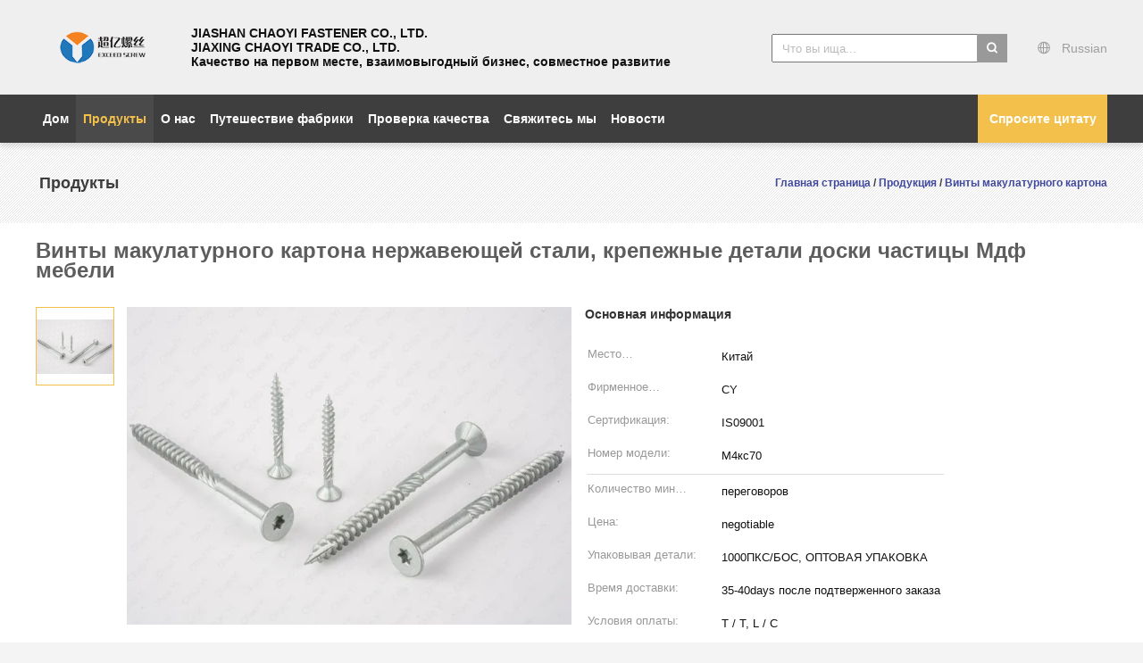

--- FILE ---
content_type: text/html
request_url: https://russian.ss-screw.com/sale-11639588-stainless-steel-chipboard-screws-furniture-mdf-particle-board-fasteners.html
body_size: 33718
content:

<!DOCTYPE html>
<html lang="ru">
<head>
	<meta charset="utf-8">
	<meta http-equiv="X-UA-Compatible" content="IE=edge">
	<meta name="viewport" content="width=device-width, initial-scale=1">
    <title>Винты макулатурного картона нержавеющей стали, крепежные детали доски частицы Мдф мебели</title>
    <meta name="keywords" content="Винты макулатурного картона, Винты макулатурного картона нержавеющей стали, крепежные детали доски частицы Мдф мебели, Винты макулатурного картона для продажи, Винты макулатурного картона цена" />
    <meta name="description" content="высокое качество Винты макулатурного картона нержавеющей стали, крепежные детали доски частицы Мдф мебели из Китая, Ведущий рынок продукции Китая Винты макулатурного картона товарный рынок, со строгим контролем качества Винты макулатурного картона заводы, производя высокое качество Винты макулатурного картона нержавеющей стали, крепежные детали доски частицы Мдф мебели продукты." />
			<link type='text/css' rel='stylesheet' href='/??/images/global.css,/photo/ss-screw/sitetpl/style/common.css?ver=1728988389' media='all'>
			  <script type='text/javascript' src='/js/jquery.js'></script><meta property="og:title" content="Винты макулатурного картона нержавеющей стали, крепежные детали доски частицы Мдф мебели" />
<meta property="og:description" content="высокое качество Винты макулатурного картона нержавеющей стали, крепежные детали доски частицы Мдф мебели из Китая, Ведущий рынок продукции Китая Винты макулатурного картона товарный рынок, со строгим контролем качества Винты макулатурного картона заводы, производя высокое качество Винты макулатурного картона нержавеющей стали, крепежные детали доски частицы Мдф мебели продукты." />
<meta property="og:type" content="product" />
<meta property="og:availability" content="instock" />
<meta property="og:site_name" content="Jiashan Chaoyi Fastener. Co,LTD" />
<meta property="og:url" content="https://russian.ss-screw.com/sale-11639588-stainless-steel-chipboard-screws-furniture-mdf-particle-board-fasteners.html" />
<meta property="og:image" content="https://russian.ss-screw.com/photo/ps22705693-stainless_steel_chipboard_screws_furniture_mdf_particle_board_fasteners.jpg" />
<link rel="canonical" href="https://russian.ss-screw.com/sale-11639588-stainless-steel-chipboard-screws-furniture-mdf-particle-board-fasteners.html" />
<link rel="alternate" href="https://m.russian.ss-screw.com/sale-11639588-stainless-steel-chipboard-screws-furniture-mdf-particle-board-fasteners.html" media="only screen and (max-width: 640px)" />
<link rel="stylesheet" type="text/css" href="/js/guidefirstcommon.css" />
<style type="text/css">
/*<![CDATA[*/
.consent__cookie {position: fixed;top: 0;left: 0;width: 100%;height: 0%;z-index: 100000;}.consent__cookie_bg {position: fixed;top: 0;left: 0;width: 100%;height: 100%;background: #000;opacity: .6;display: none }.consent__cookie_rel {position: fixed;bottom:0;left: 0;width: 100%;background: #fff;display: -webkit-box;display: -ms-flexbox;display: flex;flex-wrap: wrap;padding: 24px 80px;-webkit-box-sizing: border-box;box-sizing: border-box;-webkit-box-pack: justify;-ms-flex-pack: justify;justify-content: space-between;-webkit-transition: all ease-in-out .3s;transition: all ease-in-out .3s }.consent__close {position: absolute;top: 20px;right: 20px;cursor: pointer }.consent__close svg {fill: #777 }.consent__close:hover svg {fill: #000 }.consent__cookie_box {flex: 1;word-break: break-word;}.consent__warm {color: #777;font-size: 16px;margin-bottom: 12px;line-height: 19px }.consent__title {color: #333;font-size: 20px;font-weight: 600;margin-bottom: 12px;line-height: 23px }.consent__itxt {color: #333;font-size: 14px;margin-bottom: 12px;display: -webkit-box;display: -ms-flexbox;display: flex;-webkit-box-align: center;-ms-flex-align: center;align-items: center }.consent__itxt i {display: -webkit-inline-box;display: -ms-inline-flexbox;display: inline-flex;width: 28px;height: 28px;border-radius: 50%;background: #e0f9e9;margin-right: 8px;-webkit-box-align: center;-ms-flex-align: center;align-items: center;-webkit-box-pack: center;-ms-flex-pack: center;justify-content: center }.consent__itxt svg {fill: #3ca860 }.consent__txt {color: #a6a6a6;font-size: 14px;margin-bottom: 8px;line-height: 17px }.consent__btns {display: -webkit-box;display: -ms-flexbox;display: flex;-webkit-box-orient: vertical;-webkit-box-direction: normal;-ms-flex-direction: column;flex-direction: column;-webkit-box-pack: center;-ms-flex-pack: center;justify-content: center;flex-shrink: 0;}.consent__btn {width: 280px;height: 40px;line-height: 40px;text-align: center;background: #3ca860;color: #fff;border-radius: 4px;margin: 8px 0;-webkit-box-sizing: border-box;box-sizing: border-box;cursor: pointer;font-size:14px}.consent__btn:hover {background: #00823b }.consent__btn.empty {color: #3ca860;border: 1px solid #3ca860;background: #fff }.consent__btn.empty:hover {background: #3ca860;color: #fff }.open .consent__cookie_bg {display: block }.open .consent__cookie_rel {bottom: 0 }@media (max-width: 760px) {.consent__btns {width: 100%;align-items: center;}.consent__cookie_rel {padding: 20px 24px }}.consent__cookie.open {display: block;}.consent__cookie {display: none;}
/*]]>*/
</style>
<style type="text/css">
/*<![CDATA[*/
@media only screen and (max-width:640px){.contact_now_dialog .content-wrap .desc{background-image:url(/images/cta_images/bg_s.png) !important}}.contact_now_dialog .content-wrap .content-wrap_header .cta-close{background-image:url(/images/cta_images/sprite.png) !important}.contact_now_dialog .content-wrap .desc{background-image:url(/images/cta_images/bg_l.png) !important}.contact_now_dialog .content-wrap .cta-btn i{background-image:url(/images/cta_images/sprite.png) !important}.contact_now_dialog .content-wrap .head-tip img{content:url(/images/cta_images/cta_contact_now.png) !important}.cusim{background-image:url(/images/imicon/im.svg) !important}.cuswa{background-image:url(/images/imicon/wa.png) !important}.cusall{background-image:url(/images/imicon/allchat.svg) !important}
/*]]>*/
</style>
<script type="text/javascript" src="/js/guidefirstcommon.js"></script>
<script type="text/javascript">
/*<![CDATA[*/
window.isvideotpl = 1;window.detailurl = '/sale-11639588-stainless-steel-chipboard-screws-furniture-mdf-particle-board-fasteners.html';
var colorUrl = '';var isShowGuide = 2;var showGuideColor = 0;var im_appid = 10003;var im_msg="Good day, what product are you looking for?";

var cta_cid = 38682;var use_defaulProductInfo = 1;var cta_pid = 11639588;var test_company = 0;var webim_domain = '';var company_type = 0;var cta_equipment = 'pc'; var setcookie = 'setwebimCookie(50033,11639588,0)'; var whatsapplink = "https://wa.me/8613484112880?text=Hi%2C+I%27m+interested+in+%D0%92%D0%B8%D0%BD%D1%82%D1%8B+%D0%BC%D0%B0%D0%BA%D1%83%D0%BB%D0%B0%D1%82%D1%83%D1%80%D0%BD%D0%BE%D0%B3%D0%BE+%D0%BA%D0%B0%D1%80%D1%82%D0%BE%D0%BD%D0%B0+%D0%BD%D0%B5%D1%80%D0%B6%D0%B0%D0%B2%D0%B5%D1%8E%D1%89%D0%B5%D0%B9+%D1%81%D1%82%D0%B0%D0%BB%D0%B8%2C+%D0%BA%D1%80%D0%B5%D0%BF%D0%B5%D0%B6%D0%BD%D1%8B%D0%B5+%D0%B4%D0%B5%D1%82%D0%B0%D0%BB%D0%B8+%D0%B4%D0%BE%D1%81%D0%BA%D0%B8+%D1%87%D0%B0%D1%81%D1%82%D0%B8%D1%86%D1%8B+%D0%9C%D0%B4%D1%84+%D0%BC%D0%B5%D0%B1%D0%B5%D0%BB%D0%B8."; function insertMeta(){var str = '<meta name="mobile-web-app-capable" content="yes" /><meta name="viewport" content="width=device-width, initial-scale=1.0" />';document.head.insertAdjacentHTML('beforeend',str);} var element = document.querySelector('a.footer_webim_a[href="/webim/webim_tab.html"]');if (element) {element.parentNode.removeChild(element);}

var colorUrl = '';
var aisearch = 0;
var selfUrl = '';
window.playerReportUrl='/vod/view_count/report';
var query_string = ["Products","Detail"];
var g_tp = '';
var customtplcolor = 99603;
var str_chat = 'общаться';
				var str_call_now = 'Позвони сейчас же.';
var str_chat_now = 'Поговорите сейчас';
var str_contact1 = 'Лучшая цена';var str_chat_lang='russian';var str_contact2 = 'Получить цену';var str_contact2 = 'Лучшая цена';var str_contact = 'контакты';
window.predomainsub = "";
/*]]>*/
</script>
</head>
<body>
<img src="/logo.gif" style="display:none" alt="logo"/>
<a style="display: none!important;" title="Jiashan Chaoyi Fastener. Co,LTD" class="float-inquiry" href="/contactnow.html" onclick='setinquiryCookie("{\"showproduct\":1,\"pid\":\"11639588\",\"name\":\"\\u0412\\u0438\\u043d\\u0442\\u044b \\u043c\\u0430\\u043a\\u0443\\u043b\\u0430\\u0442\\u0443\\u0440\\u043d\\u043e\\u0433\\u043e \\u043a\\u0430\\u0440\\u0442\\u043e\\u043d\\u0430 \\u043d\\u0435\\u0440\\u0436\\u0430\\u0432\\u0435\\u044e\\u0449\\u0435\\u0439 \\u0441\\u0442\\u0430\\u043b\\u0438, \\u043a\\u0440\\u0435\\u043f\\u0435\\u0436\\u043d\\u044b\\u0435 \\u0434\\u0435\\u0442\\u0430\\u043b\\u0438 \\u0434\\u043e\\u0441\\u043a\\u0438 \\u0447\\u0430\\u0441\\u0442\\u0438\\u0446\\u044b \\u041c\\u0434\\u0444 \\u043c\\u0435\\u0431\\u0435\\u043b\\u0438\",\"source_url\":\"\\/sale-11639588-stainless-steel-chipboard-screws-furniture-mdf-particle-board-fasteners.html\",\"picurl\":\"\\/photo\\/pd22705693-stainless_steel_chipboard_screws_furniture_mdf_particle_board_fasteners.jpg\",\"propertyDetail\":[[\"\\u041f\\u043e\\u0442\\u043e\\u043a\",\"\\u0440\\u0435\\u0437\\u0430\\u0442\\u044c \\u043f\\u043e\\u0442\\u043e\\u043a\"],[\"\\u0412\\u0435\\u0441\",\"4.933\\u043a\\u0433\\/\\u043c\\u043f\\u043a\\u0441\"],[\"\\u041e\\u0431\\u0440\\u0430\\u0431\\u043e\\u0442\\u043a\\u0430 \\u043f\\u043e\\u0432\\u0435\\u0440\\u0445\\u043d\\u043e\\u0441\\u0442\\u0435\\u0439\",\"\\u0420\\u0443\\u0441\\u043f\\u0435\\u0440\\u0442\"],[\"\\u0420\\u0443\\u043a\\u043e\\u0432\\u043e\\u0434\\u0438\\u0442\\u0435\\u043b\\u044c\",\"\\u0413\\u043e\\u043b\\u043e\\u0432\\u0430 \\u041a\\u0421\\u041a \\u0441 6 \\u043d\\u0435\\u0440\\u0432\\u044e\\u0440\\u0430\\u043c\\u0438\"]],\"company_name\":null,\"picurl_c\":\"\\/photo\\/pc22705693-stainless_steel_chipboard_screws_furniture_mdf_particle_board_fasteners.jpg\",\"price\":\"negotiable\",\"username\":\"Wang\",\"viewTime\":\"\\u041f\\u043e\\u0441\\u043b\\u0435\\u0434\\u043d\\u0435\\u0435 \\u0412\\u043e\\u0439\\u0442\\u0438 : 2 \\u0447\\u0430\\u0441\\u043e\\u0432 29 minuts \\u0442\\u043e\\u043c\\u0443 \\u043d\\u0430\\u0437\\u0430\\u0434\",\"subject\":\"\\u041f\\u043e\\u0436\\u0430\\u043b\\u0443\\u0439\\u0441\\u0442\\u0430, \\u043f\\u0440\\u0438\\u0448\\u043b\\u0438\\u0442\\u0435 \\u043c\\u043d\\u0435 \\u0431\\u043e\\u043b\\u044c\\u0448\\u0435 \\u0438\\u043d\\u0444\\u043e\\u0440\\u043c\\u0430\\u0446\\u0438\\u0438 \\u043d\\u0430 \\u044d\\u043a\\u0440\\u0430\\u043d\\u0435 \\u0412\\u0438\\u043d\\u0442\\u044b \\u043c\\u0430\\u043a\\u0443\\u043b\\u0430\\u0442\\u0443\\u0440\\u043d\\u043e\\u0433\\u043e \\u043a\\u0430\\u0440\\u0442\\u043e\\u043d\\u0430 \\u043d\\u0435\\u0440\\u0436\\u0430\\u0432\\u0435\\u044e\\u0449\\u0435\\u0439 \\u0441\\u0442\\u0430\\u043b\\u0438, \\u043a\\u0440\\u0435\\u043f\\u0435\\u0436\\u043d\\u044b\\u0435 \\u0434\\u0435\\u0442\\u0430\\u043b\\u0438 \\u0434\\u043e\\u0441\\u043a\\u0438 \\u0447\\u0430\\u0441\\u0442\\u0438\\u0446\\u044b \\u041c\\u0434\\u0444 \\u043c\\u0435\\u0431\\u0435\\u043b\\u0438\",\"countrycode\":\"\"}");'></a>
<script>
var originProductInfo = '';
var originProductInfo = {"showproduct":1,"pid":"11639588","name":"\u0412\u0438\u043d\u0442\u044b \u043c\u0430\u043a\u0443\u043b\u0430\u0442\u0443\u0440\u043d\u043e\u0433\u043e \u043a\u0430\u0440\u0442\u043e\u043d\u0430 \u043d\u0435\u0440\u0436\u0430\u0432\u0435\u044e\u0449\u0435\u0439 \u0441\u0442\u0430\u043b\u0438, \u043a\u0440\u0435\u043f\u0435\u0436\u043d\u044b\u0435 \u0434\u0435\u0442\u0430\u043b\u0438 \u0434\u043e\u0441\u043a\u0438 \u0447\u0430\u0441\u0442\u0438\u0446\u044b \u041c\u0434\u0444 \u043c\u0435\u0431\u0435\u043b\u0438","source_url":"\/sale-11639588-stainless-steel-chipboard-screws-furniture-mdf-particle-board-fasteners.html","picurl":"\/photo\/pd22705693-stainless_steel_chipboard_screws_furniture_mdf_particle_board_fasteners.jpg","propertyDetail":[["\u041f\u043e\u0442\u043e\u043a","\u0440\u0435\u0437\u0430\u0442\u044c \u043f\u043e\u0442\u043e\u043a"],["\u0412\u0435\u0441","4.933\u043a\u0433\/\u043c\u043f\u043a\u0441"],["\u041e\u0431\u0440\u0430\u0431\u043e\u0442\u043a\u0430 \u043f\u043e\u0432\u0435\u0440\u0445\u043d\u043e\u0441\u0442\u0435\u0439","\u0420\u0443\u0441\u043f\u0435\u0440\u0442"],["\u0420\u0443\u043a\u043e\u0432\u043e\u0434\u0438\u0442\u0435\u043b\u044c","\u0413\u043e\u043b\u043e\u0432\u0430 \u041a\u0421\u041a \u0441 6 \u043d\u0435\u0440\u0432\u044e\u0440\u0430\u043c\u0438"]],"company_name":null,"picurl_c":"\/photo\/pc22705693-stainless_steel_chipboard_screws_furniture_mdf_particle_board_fasteners.jpg","price":"negotiable","username":"Wang","viewTime":"\u041f\u043e\u0441\u043b\u0435\u0434\u043d\u0435\u0435 \u0412\u043e\u0439\u0442\u0438 : 4 \u0447\u0430\u0441\u043e\u0432 29 minuts \u0442\u043e\u043c\u0443 \u043d\u0430\u0437\u0430\u0434","subject":"\u041f\u043e\u0436\u0430\u043b\u0443\u0439\u0441\u0442\u0430, \u043f\u0440\u0438\u0448\u043b\u0438\u0442\u0435 \u043c\u043d\u0435 \u0431\u043e\u043b\u044c\u0448\u0435 \u0438\u043d\u0444\u043e\u0440\u043c\u0430\u0446\u0438\u0438 \u043d\u0430 \u044d\u043a\u0440\u0430\u043d\u0435 \u0412\u0438\u043d\u0442\u044b \u043c\u0430\u043a\u0443\u043b\u0430\u0442\u0443\u0440\u043d\u043e\u0433\u043e \u043a\u0430\u0440\u0442\u043e\u043d\u0430 \u043d\u0435\u0440\u0436\u0430\u0432\u0435\u044e\u0449\u0435\u0439 \u0441\u0442\u0430\u043b\u0438, \u043a\u0440\u0435\u043f\u0435\u0436\u043d\u044b\u0435 \u0434\u0435\u0442\u0430\u043b\u0438 \u0434\u043e\u0441\u043a\u0438 \u0447\u0430\u0441\u0442\u0438\u0446\u044b \u041c\u0434\u0444 \u043c\u0435\u0431\u0435\u043b\u0438","countrycode":""};
var save_url = "/contactsave.html";
var update_url = "/updateinquiry.html";
var productInfo = {};
var defaulProductInfo = {};
var myDate = new Date();
var curDate = myDate.getFullYear()+'-'+(parseInt(myDate.getMonth())+1)+'-'+myDate.getDate();
var message = '';
var default_pop = 1;
var leaveMessageDialog = document.getElementsByClassName('leave-message-dialog')[0]; // 获取弹层
var _$$ = function (dom) {
    return document.querySelectorAll(dom);
};
resInfo = originProductInfo;
resInfo['name'] = resInfo['name'] || '';
defaulProductInfo.pid = resInfo['pid'];
defaulProductInfo.productName = resInfo['name'] ?? '';
defaulProductInfo.productInfo = resInfo['propertyDetail'];
defaulProductInfo.productImg = resInfo['picurl_c'];
defaulProductInfo.subject = resInfo['subject'] ?? '';
defaulProductInfo.productImgAlt = resInfo['name'] ?? '';
var inquirypopup_tmp = 1;
var message = 'Дорогой,'+'\r\n'+"Мне интересно"+' '+trim(resInfo['name'])+", не могли бы вы прислать мне более подробную информацию, такую ​​как тип, размер, MOQ, материал и т. д."+'\r\n'+"Спасибо!"+'\r\n'+"Жду твоего ответа.";
var message_1 = 'Дорогой,'+'\r\n'+"Мне интересно"+' '+trim(resInfo['name'])+", не могли бы вы прислать мне более подробную информацию, такую ​​как тип, размер, MOQ, материал и т. д."+'\r\n'+"Спасибо!"+'\r\n'+"Жду твоего ответа.";
var message_2 = 'Здравствуйте,'+'\r\n'+"я ищу"+' '+trim(resInfo['name'])+", пришлите мне цену, спецификацию и изображение."+'\r\n'+"Будем очень признательны за ваш быстрый ответ."+'\r\n'+"Не стесняйтесь обращаться ко мне за дополнительной информацией."+'\r\n'+"Большое спасибо.";
var message_3 = 'Здравствуйте,'+'\r\n'+trim(resInfo['name'])+' '+"соответствует моим ожиданиям."+'\r\n'+"Пожалуйста, дайте мне лучшую цену и другую информацию о продукте."+'\r\n'+"Не стесняйтесь обращаться ко мне через мою почту."+'\r\n'+"Большое спасибо.";

var message_4 = 'Дорогой,'+'\r\n'+"Какая цена FOB на вашем"+' '+trim(resInfo['name'])+'?'+'\r\n'+"Какое ближайшее имя порта?"+'\r\n'+"Пожалуйста, ответьте мне как можно скорее, было бы лучше поделиться дополнительной информацией."+'\r\n'+"С уважением!";
var message_5 = 'Всем привет,'+'\r\n'+"Мне очень интересно ваше"+' '+trim(resInfo['name'])+'.'+'\r\n'+"Пожалуйста, пришлите мне информацию о вашем продукте."+'\r\n'+"Жду вашего быстрого ответа."+'\r\n'+"Не стесняйтесь обращаться ко мне по почте."+'\r\n'+"С уважением!";

var message_6 = 'Дорогой,'+'\r\n'+"Пожалуйста, предоставьте нам информацию о вашем"+' '+trim(resInfo['name'])+", такие как тип, размер, материал и, конечно же, лучшая цена."+'\r\n'+"Жду вашего быстрого ответа."+'\r\n'+"Вы!";
var message_7 = 'Дорогой,'+'\r\n'+"Вы можете поставить"+' '+trim(resInfo['name'])+" для нас?"+'\r\n'+"Сначала нам нужен прайс-лист и некоторые сведения о продукте."+'\r\n'+"Надеюсь получить ответ в ближайшее время и надеюсь на сотрудничество."+'\r\n'+"Большое спасибо.";
var message_8 = 'Здравствуй,'+'\r\n'+"я ищу"+' '+trim(resInfo['name'])+", пожалуйста, дайте мне более подробную информацию о продукте."+'\r\n'+"Я с нетерпением жду вашего ответа."+'\r\n'+"Вы!";
var message_9 = 'Здравствуйте,'+'\r\n'+"Твой"+' '+trim(resInfo['name'])+" очень хорошо отвечает моим требованиям."+'\r\n'+"Пожалуйста, пришлите мне цену, спецификацию, аналогичная модель будет в порядке."+'\r\n'+"Не стесняйтесь общаться со мной."+'\r\n'+"Спасибо!";
var message_10 = 'Дорогой,'+'\r\n'+"Я хочу узнать больше о деталях и цитате"+' '+trim(resInfo['name'])+'.'+'\r\n'+"Не стесняйтесь обратиться ко мне."+'\r\n'+"С уважением!";

var r = getRandom(1,10);

defaulProductInfo.message = eval("message_"+r);
    defaulProductInfo.message = eval("message_"+r);
        var mytAjax = {

    post: function(url, data, fn) {
        var xhr = new XMLHttpRequest();
        xhr.open("POST", url, true);
        xhr.setRequestHeader("Content-Type", "application/x-www-form-urlencoded;charset=UTF-8");
        xhr.setRequestHeader("X-Requested-With", "XMLHttpRequest");
        xhr.setRequestHeader('Content-Type','text/plain;charset=UTF-8');
        xhr.onreadystatechange = function() {
            if(xhr.readyState == 4 && (xhr.status == 200 || xhr.status == 304)) {
                fn.call(this, xhr.responseText);
            }
        };
        xhr.send(data);
    },

    postform: function(url, data, fn) {
        var xhr = new XMLHttpRequest();
        xhr.open("POST", url, true);
        xhr.setRequestHeader("X-Requested-With", "XMLHttpRequest");
        xhr.onreadystatechange = function() {
            if(xhr.readyState == 4 && (xhr.status == 200 || xhr.status == 304)) {
                fn.call(this, xhr.responseText);
            }
        };
        xhr.send(data);
    }
};
/*window.onload = function(){
    leaveMessageDialog = document.getElementsByClassName('leave-message-dialog')[0];
    if (window.localStorage.recordDialogStatus=='undefined' || (window.localStorage.recordDialogStatus!='undefined' && window.localStorage.recordDialogStatus != curDate)) {
        setTimeout(function(){
            if(parseInt(inquirypopup_tmp%10) == 1){
                creatDialog(defaulProductInfo, 1);
            }
        }, 6000);
    }
};*/
function trim(str)
{
    str = str.replace(/(^\s*)/g,"");
    return str.replace(/(\s*$)/g,"");
};
function getRandom(m,n){
    var num = Math.floor(Math.random()*(m - n) + n);
    return num;
};
function strBtn(param) {

    var starattextarea = document.getElementById("textareamessage").value.length;
    var email = document.getElementById("startEmail").value;

    var default_tip = document.querySelectorAll(".watermark_container").length;
    if (20 < starattextarea && starattextarea < 3000) {
        if(default_tip>0){
            document.getElementById("textareamessage1").parentNode.parentNode.nextElementSibling.style.display = "none";
        }else{
            document.getElementById("textareamessage1").parentNode.nextElementSibling.style.display = "none";
        }

    } else {
        if(default_tip>0){
            document.getElementById("textareamessage1").parentNode.parentNode.nextElementSibling.style.display = "block";
        }else{
            document.getElementById("textareamessage1").parentNode.nextElementSibling.style.display = "block";
        }

        return;
    }

    // var re = /^([a-zA-Z0-9_-])+@([a-zA-Z0-9_-])+\.([a-zA-Z0-9_-])+/i;/*邮箱不区分大小写*/
    var re = /^[a-zA-Z0-9][\w-]*(\.?[\w-]+)*@[a-zA-Z0-9-]+(\.[a-zA-Z0-9]+)+$/i;
    if (!re.test(email)) {
        document.getElementById("startEmail").nextElementSibling.style.display = "block";
        return;
    } else {
        document.getElementById("startEmail").nextElementSibling.style.display = "none";
    }

    var subject = document.getElementById("pop_subject").value;
    var pid = document.getElementById("pop_pid").value;
    var message = document.getElementById("textareamessage").value;
    var sender_email = document.getElementById("startEmail").value;
    var tel = '';
    if (document.getElementById("tel0") != undefined && document.getElementById("tel0") != '')
        tel = document.getElementById("tel0").value;
    var form_serialize = '&tel='+tel;

    form_serialize = form_serialize.replace(/\+/g, "%2B");
    mytAjax.post(save_url,"pid="+pid+"&subject="+subject+"&email="+sender_email+"&message="+(message)+form_serialize,function(res){
        var mes = JSON.parse(res);
        if(mes.status == 200){
            var iid = mes.iid;
            document.getElementById("pop_iid").value = iid;
            document.getElementById("pop_uuid").value = mes.uuid;

            if(typeof gtag_report_conversion === "function"){
                gtag_report_conversion();//执行统计js代码
            }
            if(typeof fbq === "function"){
                fbq('track','Purchase');//执行统计js代码
            }
        }
    });
    for (var index = 0; index < document.querySelectorAll(".dialog-content-pql").length; index++) {
        document.querySelectorAll(".dialog-content-pql")[index].style.display = "none";
    };
    $('#idphonepql').val(tel);
    document.getElementById("dialog-content-pql-id").style.display = "block";
    ;
};
function twoBtnOk(param) {

    var selectgender = document.getElementById("Mr").innerHTML;
    var iid = document.getElementById("pop_iid").value;
    var sendername = document.getElementById("idnamepql").value;
    var senderphone = document.getElementById("idphonepql").value;
    var sendercname = document.getElementById("idcompanypql").value;
    var uuid = document.getElementById("pop_uuid").value;
    var gender = 2;
    if(selectgender == 'Mr.') gender = 0;
    if(selectgender == 'Mrs.') gender = 1;
    var pid = document.getElementById("pop_pid").value;
    var form_serialize = '';

        form_serialize = form_serialize.replace(/\+/g, "%2B");

    mytAjax.post(update_url,"iid="+iid+"&gender="+gender+"&uuid="+uuid+"&name="+(sendername)+"&tel="+(senderphone)+"&company="+(sendercname)+form_serialize,function(res){});

    for (var index = 0; index < document.querySelectorAll(".dialog-content-pql").length; index++) {
        document.querySelectorAll(".dialog-content-pql")[index].style.display = "none";
    };
    document.getElementById("dialog-content-pql-ok").style.display = "block";

};
function toCheckMust(name) {
    $('#'+name+'error').hide();
}
function handClidk(param) {
    var starattextarea = document.getElementById("textareamessage1").value.length;
    var email = document.getElementById("startEmail1").value;
    var default_tip = document.querySelectorAll(".watermark_container").length;
    if (20 < starattextarea && starattextarea < 3000) {
        if(default_tip>0){
            document.getElementById("textareamessage1").parentNode.parentNode.nextElementSibling.style.display = "none";
        }else{
            document.getElementById("textareamessage1").parentNode.nextElementSibling.style.display = "none";
        }

    } else {
        if(default_tip>0){
            document.getElementById("textareamessage1").parentNode.parentNode.nextElementSibling.style.display = "block";
        }else{
            document.getElementById("textareamessage1").parentNode.nextElementSibling.style.display = "block";
        }

        return;
    }

    // var re = /^([a-zA-Z0-9_-])+@([a-zA-Z0-9_-])+\.([a-zA-Z0-9_-])+/i;
    var re = /^[a-zA-Z0-9][\w-]*(\.?[\w-]+)*@[a-zA-Z0-9-]+(\.[a-zA-Z0-9]+)+$/i;
    if (!re.test(email)) {
        document.getElementById("startEmail1").nextElementSibling.style.display = "block";
        return;
    } else {
        document.getElementById("startEmail1").nextElementSibling.style.display = "none";
    }

    var subject = document.getElementById("pop_subject").value;
    var pid = document.getElementById("pop_pid").value;
    var message = document.getElementById("textareamessage1").value;
    var sender_email = document.getElementById("startEmail1").value;
    var form_serialize = tel = '';
    if (document.getElementById("tel1") != undefined && document.getElementById("tel1") != '')
        tel = document.getElementById("tel1").value;
        mytAjax.post(save_url,"email="+sender_email+"&tel="+tel+"&pid="+pid+"&message="+message+"&subject="+subject+form_serialize,function(res){

        var mes = JSON.parse(res);
        if(mes.status == 200){
            var iid = mes.iid;
            document.getElementById("pop_iid").value = iid;
            document.getElementById("pop_uuid").value = mes.uuid;
            if(typeof gtag_report_conversion === "function"){
                gtag_report_conversion();//执行统计js代码
            }
        }

    });
    for (var index = 0; index < document.querySelectorAll(".dialog-content-pql").length; index++) {
        document.querySelectorAll(".dialog-content-pql")[index].style.display = "none";
    };
    $('#idphonepql').val(tel);
    document.getElementById("dialog-content-pql-id").style.display = "block";

};
window.addEventListener('load', function () {
    $('.checkbox-wrap label').each(function(){
        if($(this).find('input').prop('checked')){
            $(this).addClass('on')
        }else {
            $(this).removeClass('on')
        }
    })
    $(document).on('click', '.checkbox-wrap label' , function(ev){
        if (ev.target.tagName.toUpperCase() != 'INPUT') {
            $(this).toggleClass('on')
        }
    })
})

function hand_video(pdata) {
    data = JSON.parse(pdata);
    productInfo.productName = data.productName;
    productInfo.productInfo = data.productInfo;
    productInfo.productImg = data.productImg;
    productInfo.subject = data.subject;

    var message = 'Дорогой,'+'\r\n'+"Мне интересно"+' '+trim(data.productName)+", не могли бы вы прислать мне более подробную информацию, такую ​​как тип, размер, количество, материал и т. д."+'\r\n'+"Спасибо!"+'\r\n'+"Жду твоего ответа.";

    var message = 'Дорогой,'+'\r\n'+"Мне интересно"+' '+trim(data.productName)+", не могли бы вы прислать мне более подробную информацию, такую ​​как тип, размер, MOQ, материал и т. д."+'\r\n'+"Спасибо!"+'\r\n'+"Жду твоего ответа.";
    var message_1 = 'Дорогой,'+'\r\n'+"Мне интересно"+' '+trim(data.productName)+", не могли бы вы прислать мне более подробную информацию, такую ​​как тип, размер, MOQ, материал и т. д."+'\r\n'+"Спасибо!"+'\r\n'+"Жду твоего ответа.";
    var message_2 = 'Здравствуйте,'+'\r\n'+"я ищу"+' '+trim(data.productName)+", пришлите мне цену, спецификацию и изображение."+'\r\n'+"Будем очень признательны за ваш быстрый ответ."+'\r\n'+"Не стесняйтесь обращаться ко мне за дополнительной информацией."+'\r\n'+"Большое спасибо.";
    var message_3 = 'Здравствуйте,'+'\r\n'+trim(data.productName)+' '+"соответствует моим ожиданиям."+'\r\n'+"Пожалуйста, дайте мне лучшую цену и другую информацию о продукте."+'\r\n'+"Не стесняйтесь обращаться ко мне через мою почту."+'\r\n'+"Большое спасибо.";

    var message_4 = 'Дорогой,'+'\r\n'+"Какая цена FOB на вашем"+' '+trim(data.productName)+'?'+'\r\n'+"Какое ближайшее имя порта?"+'\r\n'+"Пожалуйста, ответьте мне как можно скорее, было бы лучше поделиться дополнительной информацией."+'\r\n'+"С уважением!";
    var message_5 = 'Всем привет,'+'\r\n'+"Мне очень интересно ваше"+' '+trim(data.productName)+'.'+'\r\n'+"Пожалуйста, пришлите мне информацию о вашем продукте."+'\r\n'+"Жду вашего быстрого ответа."+'\r\n'+"Не стесняйтесь обращаться ко мне по почте."+'\r\n'+"С уважением!";

    var message_6 = 'Дорогой,'+'\r\n'+"Пожалуйста, предоставьте нам информацию о вашем"+' '+trim(data.productName)+", такие как тип, размер, материал и, конечно же, лучшая цена."+'\r\n'+"Жду вашего быстрого ответа."+'\r\n'+"Вы!";
    var message_7 = 'Дорогой,'+'\r\n'+"Вы можете поставить"+' '+trim(data.productName)+" для нас?"+'\r\n'+"Сначала нам нужен прайс-лист и некоторые сведения о продукте."+'\r\n'+"Надеюсь получить ответ в ближайшее время и надеюсь на сотрудничество."+'\r\n'+"Большое спасибо.";
    var message_8 = 'Здравствуй,'+'\r\n'+"я ищу"+' '+trim(data.productName)+", пожалуйста, дайте мне более подробную информацию о продукте."+'\r\n'+"Я с нетерпением жду вашего ответа."+'\r\n'+"Вы!";
    var message_9 = 'Здравствуйте,'+'\r\n'+"Твой"+' '+trim(data.productName)+" очень хорошо отвечает моим требованиям."+'\r\n'+"Пожалуйста, пришлите мне цену, спецификацию, аналогичная модель будет в порядке."+'\r\n'+"Не стесняйтесь общаться со мной."+'\r\n'+"Спасибо!";
    var message_10 = 'Дорогой,'+'\r\n'+"Я хочу узнать больше о деталях и цитате"+' '+trim(data.productName)+'.'+'\r\n'+"Не стесняйтесь обратиться ко мне."+'\r\n'+"С уважением!";

    var r = getRandom(1,10);

    productInfo.message = eval("message_"+r);
            if(parseInt(inquirypopup_tmp/10) == 1){
        productInfo.message = "";
    }
    productInfo.pid = data.pid;
    creatDialog(productInfo, 2);
};

function handDialog(pdata) {
    data = JSON.parse(pdata);
    productInfo.productName = data.productName;
    productInfo.productInfo = data.productInfo;
    productInfo.productImg = data.productImg;
    productInfo.subject = data.subject;

    var message = 'Дорогой,'+'\r\n'+"Мне интересно"+' '+trim(data.productName)+", не могли бы вы прислать мне более подробную информацию, такую ​​как тип, размер, количество, материал и т. д."+'\r\n'+"Спасибо!"+'\r\n'+"Жду твоего ответа.";

    var message = 'Дорогой,'+'\r\n'+"Мне интересно"+' '+trim(data.productName)+", не могли бы вы прислать мне более подробную информацию, такую ​​как тип, размер, MOQ, материал и т. д."+'\r\n'+"Спасибо!"+'\r\n'+"Жду твоего ответа.";
    var message_1 = 'Дорогой,'+'\r\n'+"Мне интересно"+' '+trim(data.productName)+", не могли бы вы прислать мне более подробную информацию, такую ​​как тип, размер, MOQ, материал и т. д."+'\r\n'+"Спасибо!"+'\r\n'+"Жду твоего ответа.";
    var message_2 = 'Здравствуйте,'+'\r\n'+"я ищу"+' '+trim(data.productName)+", пришлите мне цену, спецификацию и изображение."+'\r\n'+"Будем очень признательны за ваш быстрый ответ."+'\r\n'+"Не стесняйтесь обращаться ко мне за дополнительной информацией."+'\r\n'+"Большое спасибо.";
    var message_3 = 'Здравствуйте,'+'\r\n'+trim(data.productName)+' '+"соответствует моим ожиданиям."+'\r\n'+"Пожалуйста, дайте мне лучшую цену и другую информацию о продукте."+'\r\n'+"Не стесняйтесь обращаться ко мне через мою почту."+'\r\n'+"Большое спасибо.";

    var message_4 = 'Дорогой,'+'\r\n'+"Какая цена FOB на вашем"+' '+trim(data.productName)+'?'+'\r\n'+"Какое ближайшее имя порта?"+'\r\n'+"Пожалуйста, ответьте мне как можно скорее, было бы лучше поделиться дополнительной информацией."+'\r\n'+"С уважением!";
    var message_5 = 'Всем привет,'+'\r\n'+"Мне очень интересно ваше"+' '+trim(data.productName)+'.'+'\r\n'+"Пожалуйста, пришлите мне информацию о вашем продукте."+'\r\n'+"Жду вашего быстрого ответа."+'\r\n'+"Не стесняйтесь обращаться ко мне по почте."+'\r\n'+"С уважением!";

    var message_6 = 'Дорогой,'+'\r\n'+"Пожалуйста, предоставьте нам информацию о вашем"+' '+trim(data.productName)+", такие как тип, размер, материал и, конечно же, лучшая цена."+'\r\n'+"Жду вашего быстрого ответа."+'\r\n'+"Вы!";
    var message_7 = 'Дорогой,'+'\r\n'+"Вы можете поставить"+' '+trim(data.productName)+" для нас?"+'\r\n'+"Сначала нам нужен прайс-лист и некоторые сведения о продукте."+'\r\n'+"Надеюсь получить ответ в ближайшее время и надеюсь на сотрудничество."+'\r\n'+"Большое спасибо.";
    var message_8 = 'Здравствуй,'+'\r\n'+"я ищу"+' '+trim(data.productName)+", пожалуйста, дайте мне более подробную информацию о продукте."+'\r\n'+"Я с нетерпением жду вашего ответа."+'\r\n'+"Вы!";
    var message_9 = 'Здравствуйте,'+'\r\n'+"Твой"+' '+trim(data.productName)+" очень хорошо отвечает моим требованиям."+'\r\n'+"Пожалуйста, пришлите мне цену, спецификацию, аналогичная модель будет в порядке."+'\r\n'+"Не стесняйтесь общаться со мной."+'\r\n'+"Спасибо!";
    var message_10 = 'Дорогой,'+'\r\n'+"Я хочу узнать больше о деталях и цитате"+' '+trim(data.productName)+'.'+'\r\n'+"Не стесняйтесь обратиться ко мне."+'\r\n'+"С уважением!";

    var r = getRandom(1,10);
    productInfo.message = eval("message_"+r);
            if(parseInt(inquirypopup_tmp/10) == 1){
        productInfo.message = "";
    }
    productInfo.pid = data.pid;
    creatDialog(productInfo, 2);
};

function closepql(param) {

    leaveMessageDialog.style.display = 'none';
};

function closepql2(param) {

    for (var index = 0; index < document.querySelectorAll(".dialog-content-pql").length; index++) {
        document.querySelectorAll(".dialog-content-pql")[index].style.display = "none";
    };
    document.getElementById("dialog-content-pql-ok").style.display = "block";
};

function decodeHtmlEntities(str) {
    var tempElement = document.createElement('div');
    tempElement.innerHTML = str;
    return tempElement.textContent || tempElement.innerText || '';
}

function initProduct(productInfo,type){

    productInfo.productName = decodeHtmlEntities(productInfo.productName);
    productInfo.message = decodeHtmlEntities(productInfo.message);

    leaveMessageDialog = document.getElementsByClassName('leave-message-dialog')[0];
    leaveMessageDialog.style.display = "block";
    if(type == 3){
        var popinquiryemail = document.getElementById("popinquiryemail").value;
        _$$("#startEmail1")[0].value = popinquiryemail;
    }else{
        _$$("#startEmail1")[0].value = "";
    }
    _$$("#startEmail")[0].value = "";
    _$$("#idnamepql")[0].value = "";
    _$$("#idphonepql")[0].value = "";
    _$$("#idcompanypql")[0].value = "";

    _$$("#pop_pid")[0].value = productInfo.pid;
    _$$("#pop_subject")[0].value = productInfo.subject;
    
    if(parseInt(inquirypopup_tmp/10) == 1){
        productInfo.message = "";
    }

    _$$("#textareamessage1")[0].value = productInfo.message;
    _$$("#textareamessage")[0].value = productInfo.message;

    _$$("#dialog-content-pql-id .titlep")[0].innerHTML = productInfo.productName;
    _$$("#dialog-content-pql-id img")[0].setAttribute("src", productInfo.productImg);
    _$$("#dialog-content-pql-id img")[0].setAttribute("alt", productInfo.productImgAlt);

    _$$("#dialog-content-pql-id-hand img")[0].setAttribute("src", productInfo.productImg);
    _$$("#dialog-content-pql-id-hand img")[0].setAttribute("alt", productInfo.productImgAlt);
    _$$("#dialog-content-pql-id-hand .titlep")[0].innerHTML = productInfo.productName;

    if (productInfo.productInfo.length > 0) {
        var ul2, ul;
        ul = document.createElement("ul");
        for (var index = 0; index < productInfo.productInfo.length; index++) {
            var el = productInfo.productInfo[index];
            var li = document.createElement("li");
            var span1 = document.createElement("span");
            span1.innerHTML = el[0] + ":";
            var span2 = document.createElement("span");
            span2.innerHTML = el[1];
            li.appendChild(span1);
            li.appendChild(span2);
            ul.appendChild(li);

        }
        ul2 = ul.cloneNode(true);
        if (type === 1) {
            _$$("#dialog-content-pql-id .left")[0].replaceChild(ul, _$$("#dialog-content-pql-id .left ul")[0]);
        } else {
            _$$("#dialog-content-pql-id-hand .left")[0].replaceChild(ul2, _$$("#dialog-content-pql-id-hand .left ul")[0]);
            _$$("#dialog-content-pql-id .left")[0].replaceChild(ul, _$$("#dialog-content-pql-id .left ul")[0]);
        }
    };
    for (var index = 0; index < _$$("#dialog-content-pql-id .right ul li").length; index++) {
        _$$("#dialog-content-pql-id .right ul li")[index].addEventListener("click", function (params) {
            _$$("#dialog-content-pql-id .right #Mr")[0].innerHTML = this.innerHTML
        }, false)

    };

};
function closeInquiryCreateDialog() {
    document.getElementById("xuanpan_dialog_box_pql").style.display = "none";
};
function showInquiryCreateDialog() {
    document.getElementById("xuanpan_dialog_box_pql").style.display = "block";
};
function submitPopInquiry(){
    var message = document.getElementById("inquiry_message").value;
    var email = document.getElementById("inquiry_email").value;
    var subject = defaulProductInfo.subject;
    var pid = defaulProductInfo.pid;
    if (email === undefined) {
        showInquiryCreateDialog();
        document.getElementById("inquiry_email").style.border = "1px solid red";
        return false;
    };
    if (message === undefined) {
        showInquiryCreateDialog();
        document.getElementById("inquiry_message").style.border = "1px solid red";
        return false;
    };
    if (email.search(/^\w+((-\w+)|(\.\w+))*\@[A-Za-z0-9]+((\.|-)[A-Za-z0-9]+)*\.[A-Za-z0-9]+$/) == -1) {
        document.getElementById("inquiry_email").style.border= "1px solid red";
        showInquiryCreateDialog();
        return false;
    } else {
        document.getElementById("inquiry_email").style.border= "";
    };
    if (message.length < 20 || message.length >3000) {
        showInquiryCreateDialog();
        document.getElementById("inquiry_message").style.border = "1px solid red";
        return false;
    } else {
        document.getElementById("inquiry_message").style.border = "";
    };
    var tel = '';
    if (document.getElementById("tel") != undefined && document.getElementById("tel") != '')
        tel = document.getElementById("tel").value;

    mytAjax.post(save_url,"pid="+pid+"&subject="+subject+"&email="+email+"&message="+(message)+'&tel='+tel,function(res){
        var mes = JSON.parse(res);
        if(mes.status == 200){
            var iid = mes.iid;
            document.getElementById("pop_iid").value = iid;
            document.getElementById("pop_uuid").value = mes.uuid;

        }
    });
    initProduct(defaulProductInfo);
    for (var index = 0; index < document.querySelectorAll(".dialog-content-pql").length; index++) {
        document.querySelectorAll(".dialog-content-pql")[index].style.display = "none";
    };
    $('#idphonepql').val(tel);
    document.getElementById("dialog-content-pql-id").style.display = "block";

};

//带附件上传
function submitPopInquiryfile(email_id,message_id,check_sort,name_id,phone_id,company_id,attachments){

    if(typeof(check_sort) == 'undefined'){
        check_sort = 0;
    }
    var message = document.getElementById(message_id).value;
    var email = document.getElementById(email_id).value;
    var attachments = document.getElementById(attachments).value;
    if(typeof(name_id) !== 'undefined' && name_id != ""){
        var name  = document.getElementById(name_id).value;
    }
    if(typeof(phone_id) !== 'undefined' && phone_id != ""){
        var phone = document.getElementById(phone_id).value;
    }
    if(typeof(company_id) !== 'undefined' && company_id != ""){
        var company = document.getElementById(company_id).value;
    }
    var subject = defaulProductInfo.subject;
    var pid = defaulProductInfo.pid;

    if(check_sort == 0){
        if (email === undefined) {
            showInquiryCreateDialog();
            document.getElementById(email_id).style.border = "1px solid red";
            return false;
        };
        if (message === undefined) {
            showInquiryCreateDialog();
            document.getElementById(message_id).style.border = "1px solid red";
            return false;
        };

        if (email.search(/^\w+((-\w+)|(\.\w+))*\@[A-Za-z0-9]+((\.|-)[A-Za-z0-9]+)*\.[A-Za-z0-9]+$/) == -1) {
            document.getElementById(email_id).style.border= "1px solid red";
            showInquiryCreateDialog();
            return false;
        } else {
            document.getElementById(email_id).style.border= "";
        };
        if (message.length < 20 || message.length >3000) {
            showInquiryCreateDialog();
            document.getElementById(message_id).style.border = "1px solid red";
            return false;
        } else {
            document.getElementById(message_id).style.border = "";
        };
    }else{

        if (message === undefined) {
            showInquiryCreateDialog();
            document.getElementById(message_id).style.border = "1px solid red";
            return false;
        };

        if (email === undefined) {
            showInquiryCreateDialog();
            document.getElementById(email_id).style.border = "1px solid red";
            return false;
        };

        if (message.length < 20 || message.length >3000) {
            showInquiryCreateDialog();
            document.getElementById(message_id).style.border = "1px solid red";
            return false;
        } else {
            document.getElementById(message_id).style.border = "";
        };

        if (email.search(/^\w+((-\w+)|(\.\w+))*\@[A-Za-z0-9]+((\.|-)[A-Za-z0-9]+)*\.[A-Za-z0-9]+$/) == -1) {
            document.getElementById(email_id).style.border= "1px solid red";
            showInquiryCreateDialog();
            return false;
        } else {
            document.getElementById(email_id).style.border= "";
        };

    };

    mytAjax.post(save_url,"pid="+pid+"&subject="+subject+"&email="+email+"&message="+message+"&company="+company+"&attachments="+attachments,function(res){
        var mes = JSON.parse(res);
        if(mes.status == 200){
            var iid = mes.iid;
            document.getElementById("pop_iid").value = iid;
            document.getElementById("pop_uuid").value = mes.uuid;

            if(typeof gtag_report_conversion === "function"){
                gtag_report_conversion();//执行统计js代码
            }
            if(typeof fbq === "function"){
                fbq('track','Purchase');//执行统计js代码
            }
        }
    });
    initProduct(defaulProductInfo);

    if(name !== undefined && name != ""){
        _$$("#idnamepql")[0].value = name;
    }

    if(phone !== undefined && phone != ""){
        _$$("#idphonepql")[0].value = phone;
    }

    if(company !== undefined && company != ""){
        _$$("#idcompanypql")[0].value = company;
    }

    for (var index = 0; index < document.querySelectorAll(".dialog-content-pql").length; index++) {
        document.querySelectorAll(".dialog-content-pql")[index].style.display = "none";
    };
    document.getElementById("dialog-content-pql-id").style.display = "block";

};
function submitPopInquiryByParam(email_id,message_id,check_sort,name_id,phone_id,company_id){

    if(typeof(check_sort) == 'undefined'){
        check_sort = 0;
    }

    var senderphone = '';
    var message = document.getElementById(message_id).value;
    var email = document.getElementById(email_id).value;
    if(typeof(name_id) !== 'undefined' && name_id != ""){
        var name  = document.getElementById(name_id).value;
    }
    if(typeof(phone_id) !== 'undefined' && phone_id != ""){
        var phone = document.getElementById(phone_id).value;
        senderphone = phone;
    }
    if(typeof(company_id) !== 'undefined' && company_id != ""){
        var company = document.getElementById(company_id).value;
    }
    var subject = defaulProductInfo.subject;
    var pid = defaulProductInfo.pid;

    if(check_sort == 0){
        if (email === undefined) {
            showInquiryCreateDialog();
            document.getElementById(email_id).style.border = "1px solid red";
            return false;
        };
        if (message === undefined) {
            showInquiryCreateDialog();
            document.getElementById(message_id).style.border = "1px solid red";
            return false;
        };

        if (email.search(/^\w+((-\w+)|(\.\w+))*\@[A-Za-z0-9]+((\.|-)[A-Za-z0-9]+)*\.[A-Za-z0-9]+$/) == -1) {
            document.getElementById(email_id).style.border= "1px solid red";
            showInquiryCreateDialog();
            return false;
        } else {
            document.getElementById(email_id).style.border= "";
        };
        if (message.length < 20 || message.length >3000) {
            showInquiryCreateDialog();
            document.getElementById(message_id).style.border = "1px solid red";
            return false;
        } else {
            document.getElementById(message_id).style.border = "";
        };
    }else{

        if (message === undefined) {
            showInquiryCreateDialog();
            document.getElementById(message_id).style.border = "1px solid red";
            return false;
        };

        if (email === undefined) {
            showInquiryCreateDialog();
            document.getElementById(email_id).style.border = "1px solid red";
            return false;
        };

        if (message.length < 20 || message.length >3000) {
            showInquiryCreateDialog();
            document.getElementById(message_id).style.border = "1px solid red";
            return false;
        } else {
            document.getElementById(message_id).style.border = "";
        };

        if (email.search(/^\w+((-\w+)|(\.\w+))*\@[A-Za-z0-9]+((\.|-)[A-Za-z0-9]+)*\.[A-Za-z0-9]+$/) == -1) {
            document.getElementById(email_id).style.border= "1px solid red";
            showInquiryCreateDialog();
            return false;
        } else {
            document.getElementById(email_id).style.border= "";
        };

    };

    var productsku = "";
    if($("#product_sku").length > 0){
        productsku = $("#product_sku").html();
    }

    mytAjax.post(save_url,"tel="+senderphone+"&pid="+pid+"&subject="+subject+"&email="+email+"&message="+message+"&messagesku="+encodeURI(productsku),function(res){
        var mes = JSON.parse(res);
        if(mes.status == 200){
            var iid = mes.iid;
            document.getElementById("pop_iid").value = iid;
            document.getElementById("pop_uuid").value = mes.uuid;

            if(typeof gtag_report_conversion === "function"){
                gtag_report_conversion();//执行统计js代码
            }
            if(typeof fbq === "function"){
                fbq('track','Purchase');//执行统计js代码
            }
        }
    });
    initProduct(defaulProductInfo);

    if(name !== undefined && name != ""){
        _$$("#idnamepql")[0].value = name;
    }

    if(phone !== undefined && phone != ""){
        _$$("#idphonepql")[0].value = phone;
    }

    if(company !== undefined && company != ""){
        _$$("#idcompanypql")[0].value = company;
    }

    for (var index = 0; index < document.querySelectorAll(".dialog-content-pql").length; index++) {
        document.querySelectorAll(".dialog-content-pql")[index].style.display = "none";

    };
    document.getElementById("dialog-content-pql-id").style.display = "block";

};

function creat_videoDialog(productInfo, type) {

    if(type == 1){
        if(default_pop != 1){
            return false;
        }
        window.localStorage.recordDialogStatus = curDate;
    }else{
        default_pop = 0;
    }
    initProduct(productInfo, type);
    if (type === 1) {
        // 自动弹出
        for (var index = 0; index < document.querySelectorAll(".dialog-content-pql").length; index++) {

            document.querySelectorAll(".dialog-content-pql")[index].style.display = "none";
        };
        document.getElementById("dialog-content-pql").style.display = "block";
    } else {
        // 手动弹出
        for (var index = 0; index < document.querySelectorAll(".dialog-content-pql").length; index++) {
            document.querySelectorAll(".dialog-content-pql")[index].style.display = "none";
        };
        document.getElementById("dialog-content-pql-id-hand").style.display = "block";
    }
}

function creatDialog(productInfo, type) {

    if(type == 1){
        if(default_pop != 1){
            return false;
        }
        window.localStorage.recordDialogStatus = curDate;
    }else{
        default_pop = 0;
    }
    initProduct(productInfo, type);
    if (type === 1) {
        // 自动弹出
        for (var index = 0; index < document.querySelectorAll(".dialog-content-pql").length; index++) {

            document.querySelectorAll(".dialog-content-pql")[index].style.display = "none";
        };
        document.getElementById("dialog-content-pql").style.display = "block";
    } else {
        // 手动弹出
        for (var index = 0; index < document.querySelectorAll(".dialog-content-pql").length; index++) {
            document.querySelectorAll(".dialog-content-pql")[index].style.display = "none";
        };
        document.getElementById("dialog-content-pql-id-hand").style.display = "block";
    }
}

//带邮箱信息打开询盘框 emailtype=1表示带入邮箱
function openDialog(emailtype){
    var type = 2;//不带入邮箱，手动弹出
    if(emailtype == 1){
        var popinquiryemail = document.getElementById("popinquiryemail").value;
        // var re = /^([a-zA-Z0-9_-])+@([a-zA-Z0-9_-])+\.([a-zA-Z0-9_-])+/i;
        var re = /^[a-zA-Z0-9][\w-]*(\.?[\w-]+)*@[a-zA-Z0-9-]+(\.[a-zA-Z0-9]+)+$/i;
        if (!re.test(popinquiryemail)) {
            //前端提示样式;
            showInquiryCreateDialog();
            document.getElementById("popinquiryemail").style.border = "1px solid red";
            return false;
        } else {
            //前端提示样式;
        }
        var type = 3;
    }
    creatDialog(defaulProductInfo,type);
}

//上传附件
function inquiryUploadFile(){
    var fileObj = document.querySelector("#fileId").files[0];
    //构建表单数据
    var formData = new FormData();
    var filesize = fileObj.size;
    if(filesize > 10485760 || filesize == 0) {
        document.getElementById("filetips").style.display = "block";
        return false;
    }else {
        document.getElementById("filetips").style.display = "none";
    }
    formData.append('popinquiryfile', fileObj);
    document.getElementById("quotefileform").reset();
    var save_url = "/inquiryuploadfile.html";
    mytAjax.postform(save_url,formData,function(res){
        var mes = JSON.parse(res);
        if(mes.status == 200){
            document.getElementById("uploader-file-info").innerHTML = document.getElementById("uploader-file-info").innerHTML + "<span class=op>"+mes.attfile.name+"<a class=delatt id=att"+mes.attfile.id+" onclick=delatt("+mes.attfile.id+");>Delete</a></span>";
            var nowattachs = document.getElementById("attachments").value;
            if( nowattachs !== ""){
                var attachs = JSON.parse(nowattachs);
                attachs[mes.attfile.id] = mes.attfile;
            }else{
                var attachs = {};
                attachs[mes.attfile.id] = mes.attfile;
            }
            document.getElementById("attachments").value = JSON.stringify(attachs);
        }
    });
}
//附件删除
function delatt(attid)
{
    var nowattachs = document.getElementById("attachments").value;
    if( nowattachs !== ""){
        var attachs = JSON.parse(nowattachs);
        if(attachs[attid] == ""){
            return false;
        }
        var formData = new FormData();
        var delfile = attachs[attid]['filename'];
        var save_url = "/inquirydelfile.html";
        if(delfile != "") {
            formData.append('delfile', delfile);
            mytAjax.postform(save_url, formData, function (res) {
                if(res !== "") {
                    var mes = JSON.parse(res);
                    if (mes.status == 200) {
                        delete attachs[attid];
                        document.getElementById("attachments").value = JSON.stringify(attachs);
                        var s = document.getElementById("att"+attid);
                        s.parentNode.remove();
                    }
                }
            });
        }
    }else{
        return false;
    }
}

</script>
<div class="leave-message-dialog" style="display: none">
<style>
    .leave-message-dialog .close:before, .leave-message-dialog .close:after{
        content:initial;
    }
</style>
<div class="dialog-content-pql" id="dialog-content-pql" style="display: none">
    <span class="close" onclick="closepql()"><img src="/images/close.png" alt="close"></span>
    <div class="title">
        <p class="firstp-pql">Оставьте сообщение</p>
        <p class="lastp-pql">Мы скоро тебе перезвоним!</p>
    </div>
    <div class="form">
        <div class="textarea">
            <textarea style='font-family: robot;'  name="" id="textareamessage" cols="30" rows="10" style="margin-bottom:14px;width:100%"
                placeholder="Пожалуйста впишите ваши детали дознания."></textarea>
        </div>
        <p class="error-pql"> <span class="icon-pql"><img src="/images/error.png" alt="Jiashan Chaoyi Fastener. Co,LTD"></span> Ваше сообщение должно содержать от 20 до 3000 символов!</p>
        <input id="startEmail" type="text" placeholder="Войдите вашу электронную почту" onkeydown="if(event.keyCode === 13){ strBtn();}">
        <p class="error-pql"><span class="icon-pql"><img src="/images/error.png" alt="Jiashan Chaoyi Fastener. Co,LTD"></span> Пожалуйста, проверьте свою электронную почту! </p>
                <div class="operations">
            <div class='btn' id="submitStart" type="submit" onclick="strBtn()">Отправить</div>
        </div>
            </div>
</div>
<div class="dialog-content-pql dialog-content-pql-id" id="dialog-content-pql-id" style="display:none">
        <span class="close" onclick="closepql2()"><svg t="1648434466530" class="icon" viewBox="0 0 1024 1024" version="1.1" xmlns="http://www.w3.org/2000/svg" p-id="2198" width="16" height="16"><path d="M576 512l277.333333 277.333333-64 64-277.333333-277.333333L234.666667 853.333333 170.666667 789.333333l277.333333-277.333333L170.666667 234.666667 234.666667 170.666667l277.333333 277.333333L789.333333 170.666667 853.333333 234.666667 576 512z" fill="#444444" p-id="2199"></path></svg></span>
    <div class="left">
        <div class="img"><img></div>
        <p class="titlep"></p>
        <ul> </ul>
    </div>
    <div class="right">
                <p class="title">Больше информации способствует лучшему общению.</p>
                <div style="position: relative;">
            <div class="mr"> <span id="Mr">Господин</span>
                <ul>
                    <li>Господин</li>
                    <li>Миссис</li>
                </ul>
            </div>
            <input style="text-indent: 80px;" type="text" id="idnamepql" placeholder="Введите свое имя">
        </div>
        <input type="text"  id="idphonepql"  placeholder="Номер телефона">
        <input type="text" id="idcompanypql"  placeholder="компания" onkeydown="if(event.keyCode === 13){ twoBtnOk();}">
                <div class="btn form_new" id="twoBtnOk" onclick="twoBtnOk()">Хорошо</div>
    </div>
</div>

<div class="dialog-content-pql dialog-content-pql-ok" id="dialog-content-pql-ok" style="display:none">
        <span class="close" onclick="closepql()"><svg t="1648434466530" class="icon" viewBox="0 0 1024 1024" version="1.1" xmlns="http://www.w3.org/2000/svg" p-id="2198" width="16" height="16"><path d="M576 512l277.333333 277.333333-64 64-277.333333-277.333333L234.666667 853.333333 170.666667 789.333333l277.333333-277.333333L170.666667 234.666667 234.666667 170.666667l277.333333 277.333333L789.333333 170.666667 853.333333 234.666667 576 512z" fill="#444444" p-id="2199"></path></svg></span>
    <div class="duihaook"></div>
        <p class="title">Отправлено успешно!</p>
        <p class="p1" style="text-align: center; font-size: 18px; margin-top: 14px;">Мы скоро тебе перезвоним!</p>
    <div class="btn" onclick="closepql()" id="endOk" style="margin: 0 auto;margin-top: 50px;">Хорошо</div>
</div>
<div class="dialog-content-pql dialog-content-pql-id dialog-content-pql-id-hand" id="dialog-content-pql-id-hand"
    style="display:none">
     <input type="hidden" name="pop_pid" id="pop_pid" value="0">
     <input type="hidden" name="pop_subject" id="pop_subject" value="">
     <input type="hidden" name="pop_iid" id="pop_iid" value="0">
     <input type="hidden" name="pop_uuid" id="pop_uuid" value="0">
        <span class="close" onclick="closepql()"><svg t="1648434466530" class="icon" viewBox="0 0 1024 1024" version="1.1" xmlns="http://www.w3.org/2000/svg" p-id="2198" width="16" height="16"><path d="M576 512l277.333333 277.333333-64 64-277.333333-277.333333L234.666667 853.333333 170.666667 789.333333l277.333333-277.333333L170.666667 234.666667 234.666667 170.666667l277.333333 277.333333L789.333333 170.666667 853.333333 234.666667 576 512z" fill="#444444" p-id="2199"></path></svg></span>
    <div class="left">
        <div class="img"><img></div>
        <p class="titlep"></p>
        <ul> </ul>
    </div>
    <div class="right" style="float:right">
                <div class="title">
            <p class="firstp-pql">Оставьте сообщение</p>
            <p class="lastp-pql">Мы скоро тебе перезвоним!</p>
        </div>
                <div class="form">
            <div class="textarea">
                <textarea style='font-family: robot;' name="message" id="textareamessage1" cols="30" rows="10"
                    placeholder="Пожалуйста впишите ваши детали дознания."></textarea>
            </div>
            <p class="error-pql"> <span class="icon-pql"><img src="/images/error.png" alt="Jiashan Chaoyi Fastener. Co,LTD"></span> Ваше сообщение должно содержать от 20 до 3000 символов!</p>

                            <input style="display:none" id="tel1" name="tel" type="text" oninput="value=value.replace(/[^0-9_+-]/g,'');" placeholder="Номер телефона">
                        <input id='startEmail1' name='email' data-type='1' type='text'
                   placeholder="Войдите вашу электронную почту"
                   onkeydown='if(event.keyCode === 13){ handClidk();}'>
            
            <p class='error-pql'><span class='icon-pql'>
                    <img src="/images/error.png" alt="Jiashan Chaoyi Fastener. Co,LTD"></span> Пожалуйста, проверьте свою электронную почту!            </p>

            <div class="operations">
                <div class='btn' id="submitStart1" type="submit" onclick="handClidk()">Отправить</div>
            </div>
        </div>
    </div>
</div>
</div>
<div id="xuanpan_dialog_box_pql" class="xuanpan_dialog_box_pql"
    style="display:none;background:rgba(0,0,0,.6);width:100%;height:100%;position: fixed;top:0;left:0;z-index: 999999;">
    <div class="box_pql"
      style="width:526px;height:206px;background:rgba(255,255,255,1);opacity:1;border-radius:4px;position: absolute;left: 50%;top: 50%;transform: translate(-50%,-50%);">
      <div onclick="closeInquiryCreateDialog()" class="close close_create_dialog"
        style="cursor: pointer;height:42px;width:40px;float:right;padding-top: 16px;"><span
          style="display: inline-block;width: 25px;height: 2px;background: rgb(114, 114, 114);transform: rotate(45deg); "><span
            style="display: block;width: 25px;height: 2px;background: rgb(114, 114, 114);transform: rotate(-90deg); "></span></span>
      </div>
      <div
        style="height: 72px; overflow: hidden; text-overflow: ellipsis; display:-webkit-box;-ebkit-line-clamp: 3;-ebkit-box-orient: vertical; margin-top: 58px; padding: 0 84px; font-size: 18px; color: rgba(51, 51, 51, 1); text-align: center; ">
        Пожалуйста, оставьте правильный адрес электронной почты и подробные требования (20-3000 символов).</div>
      <div onclick="closeInquiryCreateDialog()" class="close_create_dialog"
        style="width: 139px; height: 36px; background: rgba(253, 119, 34, 1); border-radius: 4px; margin: 16px auto; color: rgba(255, 255, 255, 1); font-size: 18px; line-height: 36px; text-align: center;">
        Хорошо</div>
    </div>
</div>
<style type="text/css">.vr-asidebox {position: fixed; bottom: 290px; left: 16px; width: 160px; height: 90px; background: #eee; overflow: hidden; border: 4px solid rgba(4, 120, 237, 0.24); box-shadow: 0px 8px 16px rgba(0, 0, 0, 0.08); border-radius: 8px; display: none; z-index: 1000; } .vr-small {position: fixed; bottom: 290px; left: 16px; width: 72px; height: 90px; background: url(/images/ctm_icon_vr.png) no-repeat center; background-size: 69.5px; overflow: hidden; display: none; cursor: pointer; z-index: 1000; display: block; text-decoration: none; } .vr-group {position: relative; } .vr-animate {width: 160px; height: 90px; background: #eee; position: relative; } .js-marquee {/*margin-right: 0!important;*/ } .vr-link {position: absolute; top: 0; left: 0; width: 100%; height: 100%; display: none; } .vr-mask {position: absolute; top: 0px; left: 0px; width: 100%; height: 100%; display: block; background: #000; opacity: 0.4; } .vr-jump {position: absolute; top: 0px; left: 0px; width: 100%; height: 100%; display: block; background: url(/images/ctm_icon_see.png) no-repeat center center; background-size: 34px; font-size: 0; } .vr-close {position: absolute; top: 50%; right: 0px; width: 16px; height: 20px; display: block; transform: translate(0, -50%); background: rgba(255, 255, 255, 0.6); border-radius: 4px 0px 0px 4px; cursor: pointer; } .vr-close i {position: absolute; top: 0px; left: 0px; width: 100%; height: 100%; display: block; background: url(/images/ctm_icon_left.png) no-repeat center center; background-size: 16px; } .vr-group:hover .vr-link {display: block; } .vr-logo {position: absolute; top: 4px; left: 4px; width: 50px; height: 14px; background: url(/images/ctm_icon_vrshow.png) no-repeat; background-size: 48px; }
</style>

<style>
.lb_global_header_101 .header-mid .header-slogan-wrap .header-slogan-block .header-slogan-item .header-lang .lag-son{
	width: 150px;
}
.lb_global_header_101 .header-slogan-item .header-lang .lag-son ul li a,
.lb_global_header_101 .header-slogan-item .header-lang .lag-son ul li div
{
  line-height: 30px;
  color: #888;
  font-size: 14px;
  text-decoration: none;
}
.lb_global_header_101 .header-slogan-item .header-lang .lag-son ul li div:hover{
  color:#f3c14b;
}
.hu_global_header_101 #header .lag-son{
  width: 156px;
}
.lb_global_header_101 .header-slogan-item .header-lang .lag-son ul li{
  display: flex;
  align-items: center;
}

</style>
<div class="lb_global_header_101">
	<div class="header-mid">
		<div class="header_ruler">
			<!-- logo -->
			<div class="header-logo-wrap">
                <a title="Китай Винты из нержавеющей стали производитель" href="//russian.ss-screw.com"><img onerror="$(this).parent().hide();" src="/logo.gif" alt="Китай Винты из нержавеющей стали производитель" /></a>                                    <!--custom slogan show-->
                    <div class="header-desc">
                        <p><span style="font-size:14px"><strong>JIASHAN CHAOYI FASTENER CO., LTD.</strong></span></p>
<p><span style="font-size:14px"><strong>JIAXING CHAOYI TRADE CO., LTD.</strong></span></p>
<p><span style="font-size:14px"><strong>Качество на первом месте, взаимовыгодный бизнес, совместное развитие</strong></span></p>                    </div>
                			</div>


			<!-- slogan -->
			<div class="header-slogan-wrap">
				<div class="header-slogan-block">
					<div class="header-slogan-item">
						<div class="header-search">
							<form class="search" action="" method="POST" onsubmit="return jsWidgetSearch(this,'');">
								<input autocomplete="off" disableautocomplete="" type="text" name="keyword" placeholder="Что вы ища..." value="" notnull="">
								<button type="submit" name="submit"><i class="iconfont icon-search"></i><b style="display:block;width:0;height:0;overflow:hidden">search</b></button>
							</form>
						</div>
						<div class="header-lang">
                            							<div class="header-lang-text">
								<i class="iconfont icon-guoji"></i>
								<span>Russian</span>
								<div class="lag-son" style="display: none;">
									<ul>
																					<li class="en">
                                               <img src="[data-uri]" alt="" style="width: 16px; height: 12px; margin-right: 8px; border: 1px solid #ccc;">   
												                            <a title="English" href="https://www.ss-screw.com/sale-11639588-stainless-steel-chipboard-screws-furniture-mdf-particle-board-fasteners.html">English</a>											</li>
																					<li class="fr">
                                               <img src="[data-uri]" alt="" style="width: 16px; height: 12px; margin-right: 8px; border: 1px solid #ccc;">   
												                            <a title="Français" href="https://french.ss-screw.com/sale-11639588-stainless-steel-chipboard-screws-furniture-mdf-particle-board-fasteners.html">Français</a>											</li>
																					<li class="de">
                                               <img src="[data-uri]" alt="" style="width: 16px; height: 12px; margin-right: 8px; border: 1px solid #ccc;">   
												                            <a title="Deutsch" href="https://german.ss-screw.com/sale-11639588-stainless-steel-chipboard-screws-furniture-mdf-particle-board-fasteners.html">Deutsch</a>											</li>
																					<li class="it">
                                               <img src="[data-uri]" alt="" style="width: 16px; height: 12px; margin-right: 8px; border: 1px solid #ccc;">   
												                            <a title="Italiano" href="https://italian.ss-screw.com/sale-11639588-stainless-steel-chipboard-screws-furniture-mdf-particle-board-fasteners.html">Italiano</a>											</li>
																					<li class="ru">
                                               <img src="[data-uri]" alt="" style="width: 16px; height: 12px; margin-right: 8px; border: 1px solid #ccc;">   
												                            <a title="Русский" href="https://russian.ss-screw.com/sale-11639588-stainless-steel-chipboard-screws-furniture-mdf-particle-board-fasteners.html">Русский</a>											</li>
																					<li class="es">
                                               <img src="[data-uri]" alt="" style="width: 16px; height: 12px; margin-right: 8px; border: 1px solid #ccc;">   
												                            <a title="Español" href="https://spanish.ss-screw.com/sale-11639588-stainless-steel-chipboard-screws-furniture-mdf-particle-board-fasteners.html">Español</a>											</li>
																					<li class="pt">
                                               <img src="[data-uri]" alt="" style="width: 16px; height: 12px; margin-right: 8px; border: 1px solid #ccc;">   
												                            <a title="Português" href="https://portuguese.ss-screw.com/sale-11639588-stainless-steel-chipboard-screws-furniture-mdf-particle-board-fasteners.html">Português</a>											</li>
																					<li class="nl">
                                               <img src="[data-uri]" alt="" style="width: 16px; height: 12px; margin-right: 8px; border: 1px solid #ccc;">   
												                            <a title="Nederlandse" href="https://dutch.ss-screw.com/sale-11639588-stainless-steel-chipboard-screws-furniture-mdf-particle-board-fasteners.html">Nederlandse</a>											</li>
																					<li class="el">
                                               <img src="[data-uri]" alt="" style="width: 16px; height: 12px; margin-right: 8px; border: 1px solid #ccc;">   
												                            <a title="ελληνικά" href="https://greek.ss-screw.com/sale-11639588-stainless-steel-chipboard-screws-furniture-mdf-particle-board-fasteners.html">ελληνικά</a>											</li>
																					<li class="ja">
                                               <img src="[data-uri]" alt="" style="width: 16px; height: 12px; margin-right: 8px; border: 1px solid #ccc;">   
												                            <a title="日本語" href="https://japanese.ss-screw.com/sale-11639588-stainless-steel-chipboard-screws-furniture-mdf-particle-board-fasteners.html">日本語</a>											</li>
																					<li class="ko">
                                               <img src="[data-uri]" alt="" style="width: 16px; height: 12px; margin-right: 8px; border: 1px solid #ccc;">   
												                            <a title="한국" href="https://korean.ss-screw.com/sale-11639588-stainless-steel-chipboard-screws-furniture-mdf-particle-board-fasteners.html">한국</a>											</li>
																					<li class="ar">
                                               <img src="[data-uri]" alt="" style="width: 16px; height: 12px; margin-right: 8px; border: 1px solid #ccc;">   
												                            <a title="العربية" href="https://arabic.ss-screw.com/sale-11639588-stainless-steel-chipboard-screws-furniture-mdf-particle-board-fasteners.html">العربية</a>											</li>
																					<li class="id">
                                               <img src="[data-uri]" alt="" style="width: 16px; height: 12px; margin-right: 8px; border: 1px solid #ccc;">   
												                            <a title="Indonesia" href="https://indonesian.ss-screw.com/sale-11639588-stainless-steel-chipboard-screws-furniture-mdf-particle-board-fasteners.html">Indonesia</a>											</li>
																					<li class="pl">
                                               <img src="[data-uri]" alt="" style="width: 16px; height: 12px; margin-right: 8px; border: 1px solid #ccc;">   
												                            <a title="Polski" href="https://polish.ss-screw.com/sale-11639588-stainless-steel-chipboard-screws-furniture-mdf-particle-board-fasteners.html">Polski</a>											</li>
																			</ul>
								</div>
							</div>
						</div>
					</div>
				</div>
			</div>
		</div>
	</div>
	<div class="header-bot">
		<div class="header_ruler">
            
				<div class="ecer-quote">
					                    <a rel="nofollow" class="raq" onclick="document.getElementById(&#039;hu_header_click_form&#039;).action=&#039;/contactnow.html&#039;;document.getElementById(&#039;hu_header_click_form&#039;).target=&#039;_blank&#039;;document.getElementById(&#039;hu_header_click_form&#039;).submit();" title="цитата" href="javascript:;">Спросите цитату</a>                    				</div>
            			<div class="ecer-menu-header-container">
				<nav role="navigation">
					<div class="menu-header-container">
						<ul id="navigation" class="navigation">
                            								<li class="">
                                    <a target="_self" title="" href="/"><span>Дом</span></a>                                    								</li>
                            								<li class="on">
                                    <a target="_self" title="" href="/products.html"><span>Продукты</span></a>                                    										<ul class="ecer-sub-menu">
                                            												<li>
                                                    <a title="Винты из нержавеющей стали для сбываний" href="/supplier-340273-stainless-steel-screws"><span>Винты из нержавеющей стали</span></a>												</li>
                                            												<li>
                                                    <a title="Винты макулатурного картона для сбываний" href="/supplier-339183-chipboard-screws"><span>Винты макулатурного картона</span></a>												</li>
                                            												<li>
                                                    <a title="Self бурения винты для сбываний" href="/supplier-339187-self-drilling-screws"><span>Self бурения винты</span></a>												</li>
                                            												<li>
                                                    <a title="Self разговоров винты для сбываний" href="/supplier-339185-self-tapping-screws"><span>Self разговоров винты</span></a>												</li>
                                            												<li>
                                                    <a title="Стеклярус головы гипсокартон винты для сбываний" href="/supplier-339184-bugle-head-drywall-screws"><span>Стеклярус головы гипсокартон винты</span></a>												</li>
                                            												<li>
                                                    <a title="Не стандартные винты для сбываний" href="/supplier-339188-non-standard-screws"><span>Не стандартные винты</span></a>												</li>
                                            												<li>
                                                    <a title="Метрические винты машины для сбываний" href="/supplier-339186-metric-machine-screws"><span>Метрические винты машины</span></a>												</li>
                                            												<li>
                                                    <a title="Конкретные винты отладки для сбываний" href="/supplier-339192-concrete-fixing-screws"><span>Конкретные винты отладки</span></a>												</li>
                                            												<li>
                                                    <a title="Шестнадцатеричный голову болты для сбываний" href="/supplier-339189-hex-head-bolts"><span>Шестнадцатеричный голову болты</span></a>												</li>
                                            												<li>
                                                    <a title="Гайка и шайба для сбываний" href="/supplier-339190-nut-and-washer"><span>Гайка и шайба</span></a>												</li>
                                            										</ul>
                                    								</li>
                            								<li class="">
                                    <a target="_self" title="" href="/aboutus.html"><span>О нас</span></a>                                    								</li>
                            								<li class="">
                                    <a target="_self" title="" href="/factory.html"><span>Путешествие фабрики</span></a>                                    								</li>
                            								<li class="">
                                    <a target="_self" title="" href="/quality.html"><span>Проверка качества</span></a>                                    								</li>
                            								<li class="">
                                    <a target="_self" title="" href="/contactus.html"><span>Свяжитесь мы</span></a>                                    								</li>
                            								<li class="">
                                    <a target="_self" title="" href="/news.html"><span>Новости</span></a>                                    								</li>
                                                        <!--导航链接配置项-->
                						</ul>
					</div>
					<div class="cl"></div>
				</nav>
			</div>
		</div>
	</div>
	<form id="hu_header_click_form" method="post">
		<input type="hidden" name="pid" value="11639588"/>
	</form>
</div><div class="lb_global_clear"></div>
<div class="lb_product_banner_107">
	<div class="headline_outer">
		<div class="headline_inner  align_left">
			<div class="headline_aligner"></div>
			<div class="headline_text">
				<span class="entry-title">Продукты</span>
			</div>
			<div class="cmsmasters_breadcrumbs">
				<div class="cmsmasters_breadcrumbs_aligner"></div>
				<div class="cmsmasters_breadcrumbs_inner" itemscope itemtype="https://schema.org/BreadcrumbList">
					<nav class="woocommerce-breadcrumb">
                        <span itemprop="itemListElement" itemscope itemtype="https://schema.org/ListItem">
							<a itemprop="item" title="" href="/"><span itemprop="name">Главная страница</span></a>							<meta itemprop="position" content="1"/>
						</span>
                         / <span itemprop="itemListElement" itemscope itemtype="https://schema.org/ListItem"><a itemprop="item" title="" href="/products.html"><span itemprop="name">Продукция</span></a><meta itemprop="position" content="2"/></span> / <span itemprop="itemListElement" itemscope itemtype="https://schema.org/ListItem"><a itemprop="item" title="" href="/supplier-339183-chipboard-screws"><span itemprop="name">Винты макулатурного картона</span></a><meta itemprop="position" content="3"/></span>					</nav>
				</div>
			</div>
		</div>
	</div>
</div><div class="middle_inner">
    <div class="content_wrap l_sidebar cmsmasters_woo">
        <div class="lb_product_detailmain_113V2 w">
	<h1>Винты макулатурного картона нержавеющей стали, крепежные детали доски частицы Мдф мебели</h1>
	<div class="ueeshop_responsive_products_detail">
		<!--产品图begin-->
		<div class="gallery">
			<div class="bigimg">

				<!-- 2019.12.3 liangbin  start -->
				                 <!-- 2019.12.3 liangbin  end -->

                <a class="MagicZoom" title="" href="/photo/ps22705693-stainless_steel_chipboard_screws_furniture_mdf_particle_board_fasteners.jpg"><img id="bigimg_src" class="" src="/photo/pl22705693-stainless_steel_chipboard_screws_furniture_mdf_particle_board_fasteners.jpg" alt="Stainless Steel Chipboard Screws , Furniture Mdf Particle Board Fasteners" /></a>			</div>
			<div class="left_small_img">
				 <!-- 2019.12.3 liangbin start-->
				                  <!-- 2019.12.3 liangbin end -->

                					<span class="slide pic_box on" mid="/photo/pl22705693-stainless_steel_chipboard_screws_furniture_mdf_particle_board_fasteners.jpg" big="/photo/ps22705693-stainless_steel_chipboard_screws_furniture_mdf_particle_board_fasteners.jpg">
						<a title="Stainless Steel Chipboard Screws , Furniture Mdf Particle Board Fasteners" href="javascript:;">
                            <img src="/photo/pd22705693-stainless_steel_chipboard_screws_furniture_mdf_particle_board_fasteners.jpg" alt="Stainless Steel Chipboard Screws , Furniture Mdf Particle Board Fasteners" />						</a> <img alt="Stainless Steel Chipboard Screws , Furniture Mdf Particle Board Fasteners" src="/photo/pl22705693-stainless_steel_chipboard_screws_furniture_mdf_particle_board_fasteners.jpg" style="display:none;"/>
						<img alt="Stainless Steel Chipboard Screws , Furniture Mdf Particle Board Fasteners" src="/photo/ps22705693-stainless_steel_chipboard_screws_furniture_mdf_particle_board_fasteners.jpg" style="display:none;"/>
					</span>
                			</div>
		</div>
		<!--产品图end-->
		<!--介绍文字begin--->
		<div class="info">
			<div class="title">Основная информация</div>
			<table width="100%" border="0" class="tab1">
				<tbody>
                                    						<tr>
							<th title="Место происхождения">Место происхождения:</th>
							<td title="Китай">Китай</td>
						</tr>
                    						<tr>
							<th title="Фирменное наименование">Фирменное наименование:</th>
							<td title="CY">CY</td>
						</tr>
                    						<tr>
							<th title="Сертификация">Сертификация:</th>
							<td title="IS09001">IS09001</td>
						</tr>
                    						<tr>
							<th title="Номер модели">Номер модели:</th>
							<td title="М4кс70">М4кс70</td>
						</tr>
                    					<tr>
						<td colspan="2" class="boder">
					</tr>
                                                    						<tr>
							<th title="Количество мин заказа">Количество мин заказа:</th>
							<td title="переговоров">переговоров</td>
						</tr>
                    						<tr>
							<th title="Цена">Цена:</th>
							<td title="negotiable">negotiable</td>
						</tr>
                    						<tr>
							<th title="Упаковывая детали">Упаковывая детали:</th>
							<td title="1000ПКС/БОС, ОПТОВАЯ УПАКОВКА">1000ПКС/БОС, ОПТОВАЯ УПАКОВКА</td>
						</tr>
                    						<tr>
							<th title="Время доставки">Время доставки:</th>
							<td title="35-40days после подтверженного заказа">35-40days после подтверженного заказа</td>
						</tr>
                    						<tr>
							<th title="Условия оплаты">Условия оплаты:</th>
							<td title="T / T, L / C">T / T, L / C</td>
						</tr>
                    						<tr>
							<th title="Поставка способности">Поставка способности:</th>
							<td title="200Тон /month">200Тон /month</td>
						</tr>
                                    				</tbody>
			</table>
			<div class="button">
                                
                <a title="Stainless Steel Chipboard Screws , Furniture Mdf Particle Board Fasteners" class="GetBestPrice" href="javascript:void(0);" onclick='handDialog("{\"pid\":\"11639588\",\"productName\":\"\\u0412\\u0438\\u043d\\u0442\\u044b \\u043c\\u0430\\u043a\\u0443\\u043b\\u0430\\u0442\\u0443\\u0440\\u043d\\u043e\\u0433\\u043e \\u043a\\u0430\\u0440\\u0442\\u043e\\u043d\\u0430 \\u043d\\u0435\\u0440\\u0436\\u0430\\u0432\\u0435\\u044e\\u0449\\u0435\\u0439 \\u0441\\u0442\\u0430\\u043b\\u0438, \\u043a\\u0440\\u0435\\u043f\\u0435\\u0436\\u043d\\u044b\\u0435 \\u0434\\u0435\\u0442\\u0430\\u043b\\u0438 \\u0434\\u043e\\u0441\\u043a\\u0438 \\u0447\\u0430\\u0441\\u0442\\u0438\\u0446\\u044b \\u041c\\u0434\\u0444 \\u043c\\u0435\\u0431\\u0435\\u043b\\u0438\",\"productInfo\":[[\"\\u041f\\u043e\\u0442\\u043e\\u043a\",\"\\u0440\\u0435\\u0437\\u0430\\u0442\\u044c \\u043f\\u043e\\u0442\\u043e\\u043a\"],[\"\\u0412\\u0435\\u0441\",\"4.933\\u043a\\u0433\\/\\u043c\\u043f\\u043a\\u0441\"],[\"\\u041e\\u0431\\u0440\\u0430\\u0431\\u043e\\u0442\\u043a\\u0430 \\u043f\\u043e\\u0432\\u0435\\u0440\\u0445\\u043d\\u043e\\u0441\\u0442\\u0435\\u0439\",\"\\u0420\\u0443\\u0441\\u043f\\u0435\\u0440\\u0442\"],[\"\\u0420\\u0443\\u043a\\u043e\\u0432\\u043e\\u0434\\u0438\\u0442\\u0435\\u043b\\u044c\",\"\\u0413\\u043e\\u043b\\u043e\\u0432\\u0430 \\u041a\\u0421\\u041a \\u0441 6 \\u043d\\u0435\\u0440\\u0432\\u044e\\u0440\\u0430\\u043c\\u0438\"]],\"subject\":\"\\u041f\\u043e\\u0436\\u0430\\u043b\\u0443\\u0439\\u0441\\u0442\\u0430, \\u043f\\u0440\\u0438\\u0448\\u043b\\u0438\\u0442\\u0435 \\u043c\\u043d\\u0435 FOB \\u0446\\u0435\\u043d\\u0430 \\u043d\\u0430 \\u0412\\u0438\\u043d\\u0442\\u044b \\u043c\\u0430\\u043a\\u0443\\u043b\\u0430\\u0442\\u0443\\u0440\\u043d\\u043e\\u0433\\u043e \\u043a\\u0430\\u0440\\u0442\\u043e\\u043d\\u0430 \\u043d\\u0435\\u0440\\u0436\\u0430\\u0432\\u0435\\u044e\\u0449\\u0435\\u0439 \\u0441\\u0442\\u0430\\u043b\\u0438, \\u043a\\u0440\\u0435\\u043f\\u0435\\u0436\\u043d\\u044b\\u0435 \\u0434\\u0435\\u0442\\u0430\\u043b\\u0438 \\u0434\\u043e\\u0441\\u043a\\u0438 \\u0447\\u0430\\u0441\\u0442\\u0438\\u0446\\u044b \\u041c\\u0434\\u0444 \\u043c\\u0435\\u0431\\u0435\\u043b\\u0438\",\"productImg\":\"\\/photo\\/pc22705693-stainless_steel_chipboard_screws_furniture_mdf_particle_board_fasteners.jpg\"}")'> <span></span> Лучшая цена</a>
                                <a title="Stainless Steel Chipboard Screws , Furniture Mdf Particle Board Fasteners" class="ContactNow" href="javascript:void(0);" onclick='handDialog("{\"pid\":\"11639588\",\"productName\":\"\\u0412\\u0438\\u043d\\u0442\\u044b \\u043c\\u0430\\u043a\\u0443\\u043b\\u0430\\u0442\\u0443\\u0440\\u043d\\u043e\\u0433\\u043e \\u043a\\u0430\\u0440\\u0442\\u043e\\u043d\\u0430 \\u043d\\u0435\\u0440\\u0436\\u0430\\u0432\\u0435\\u044e\\u0449\\u0435\\u0439 \\u0441\\u0442\\u0430\\u043b\\u0438, \\u043a\\u0440\\u0435\\u043f\\u0435\\u0436\\u043d\\u044b\\u0435 \\u0434\\u0435\\u0442\\u0430\\u043b\\u0438 \\u0434\\u043e\\u0441\\u043a\\u0438 \\u0447\\u0430\\u0441\\u0442\\u0438\\u0446\\u044b \\u041c\\u0434\\u0444 \\u043c\\u0435\\u0431\\u0435\\u043b\\u0438\",\"productInfo\":[[\"\\u041f\\u043e\\u0442\\u043e\\u043a\",\"\\u0440\\u0435\\u0437\\u0430\\u0442\\u044c \\u043f\\u043e\\u0442\\u043e\\u043a\"],[\"\\u0412\\u0435\\u0441\",\"4.933\\u043a\\u0433\\/\\u043c\\u043f\\u043a\\u0441\"],[\"\\u041e\\u0431\\u0440\\u0430\\u0431\\u043e\\u0442\\u043a\\u0430 \\u043f\\u043e\\u0432\\u0435\\u0440\\u0445\\u043d\\u043e\\u0441\\u0442\\u0435\\u0439\",\"\\u0420\\u0443\\u0441\\u043f\\u0435\\u0440\\u0442\"],[\"\\u0420\\u0443\\u043a\\u043e\\u0432\\u043e\\u0434\\u0438\\u0442\\u0435\\u043b\\u044c\",\"\\u0413\\u043e\\u043b\\u043e\\u0432\\u0430 \\u041a\\u0421\\u041a \\u0441 6 \\u043d\\u0435\\u0440\\u0432\\u044e\\u0440\\u0430\\u043c\\u0438\"]],\"subject\":\"\\u041f\\u043e\\u0436\\u0430\\u043b\\u0443\\u0439\\u0441\\u0442\\u0430, \\u043f\\u0440\\u0438\\u0448\\u043b\\u0438\\u0442\\u0435 \\u043c\\u043d\\u0435 FOB \\u0446\\u0435\\u043d\\u0430 \\u043d\\u0430 \\u0412\\u0438\\u043d\\u0442\\u044b \\u043c\\u0430\\u043a\\u0443\\u043b\\u0430\\u0442\\u0443\\u0440\\u043d\\u043e\\u0433\\u043e \\u043a\\u0430\\u0440\\u0442\\u043e\\u043d\\u0430 \\u043d\\u0435\\u0440\\u0436\\u0430\\u0432\\u0435\\u044e\\u0449\\u0435\\u0439 \\u0441\\u0442\\u0430\\u043b\\u0438, \\u043a\\u0440\\u0435\\u043f\\u0435\\u0436\\u043d\\u044b\\u0435 \\u0434\\u0435\\u0442\\u0430\\u043b\\u0438 \\u0434\\u043e\\u0441\\u043a\\u0438 \\u0447\\u0430\\u0441\\u0442\\u0438\\u0446\\u044b \\u041c\\u0434\\u0444 \\u043c\\u0435\\u0431\\u0435\\u043b\\u0438\",\"productImg\":\"\\/photo\\/pc22705693-stainless_steel_chipboard_screws_furniture_mdf_particle_board_fasteners.jpg\"}")'><span></span> Контакт</a>
                <!--即时询盘-->
                			</div>
		</div>
		<!--介绍文字end-->
	</div>
</div>
<script type="text/javascript">
    $(function(){
        //初始状态第一个设为选中状态
        $(".lb_product_detailmain_113V2 .left_small_img>span").each(function(){
            $(this).removeClass("on");
        }).eq(0).addClass("on");
    })
    //绑定监听一个点击事件
    $(document).on({
        "mousedown":function(){
            var t = $(this).data("type");
            var d = $(this).index();
            controlVideo(t);
        }
    },".left_small_img>span")
    function controlVideo(t) {
        if (t === "video") {
            //视频展示，继续播放
            $(".videowrap").css("display", "table");
            $(".MagicZoom").css("opacity", "0").hide();
        } else {
            //图片展示,视频暂停
            $(".videowrap").css("display", "none");
            $(".MagicZoom").css("opacity", "1").show();
        }
    }
</script>        <div class="lb_product_detailmain_114">
	<div class="contant_four">
		<ul class="tab_lis ">
            				<li target="detail_infomation"  class="cur"><a href="javascript:;">Подробная информация</a></li>
                        <li target="product_description"><a href="javascript:;">Характер продукции</a></li>
            		</ul>
	</div>
    <!--Product Description-->
    <!--Detail Infomation 内容布局-->
            <div id="detail_infomation" class="details_wrap">
            <div class="info2">
                                                    <table width="100%" border="0" class="tab1">
                        <tbody>
                                                    <tr>
                                                                                                            <th title="Поток:">Поток:</th>
                                        <td title="резать поток">резать поток</td>
                                                                            <th title="Вес:">Вес:</th>
                                        <td title="4.933кг/мпкс">4.933кг/мпкс</td>
                                                                </tr>
                                                    <tr>
                                                                                                            <th title="Обработка поверхностей:">Обработка поверхностей:</th>
                                        <td title="Русперт">Русперт</td>
                                                                            <th title="Руководитель:">Руководитель:</th>
                                        <td title="Голова КСК с 6 нервюрами">Голова КСК с 6 нервюрами</td>
                                                                </tr>
                                                    <tr>
                                                                                                            <th title="Тип дисковода:">Тип дисковода:</th>
                                        <td title="ТРОС">ТРОС</td>
                                                                            <th title="Точка:">Точка:</th>
                                        <td title="тип 17 пунктов">тип 17 пунктов</td>
                                                                </tr>
                                                    <tr>
                                                                                                            <th title="бит:">бит:</th>
                                        <td title="T20">T20</td>
                                                                </tr>
                                                    <tr>
                                                                    <th colspan="1">Выделить:</th>
                                    <td colspan="3"><h2 style='display: inline-block;font-weight: bold;font-size: 14px;'>винты доски частицы</h2>, <h2 style='display: inline-block;font-weight: bold;font-size: 14px;'>деревянные винты палубы</h2></td>
                                                            </tr>
                                                </tbody>
                    </table>
                            </div>
        </div>
        <!--Detail Infomation 内容布局-->
	<!--Product Description-->
	<div id="product_description" class="details_wrap">
		<p><p><strong>Голова привода КСК ТРОС с 6 нервюрами украшая винты, Курньл на хвостовике, типе 17 границы отделения фракции</strong></p> 

<p> </p> 

<p> </p> 

<table border="1" cellpadding="0" cellspacing="0" style="height:95px; width:643px; word-wrap:break-word">
	<tbody>
		<tr>
			<td style="height:13px; width:117px">РЕЖИМ</td> 
			<td style="height:13px; width:525px">
			<p> </p> 

			<p>М3.0, М3.5, М4.0, М4.5, М5.0, М6.0</p> 
			</td>
		</tr>
		<tr>
			<td style="height:13px; width:117px">ДЛИНА</td> 
			<td style="height:13px; width:525px">
			<p> </p> 

			<p>12-150ММ</p> 
			</td>
		</tr>
		<tr>
			<td style="height:13px; width:117px">ПОВЕРХНОСТЬ</td> 
			<td style="height:13px; width:525px">
			<p> </p> 

			<p>желтый покрытый цинк, бело--буле цинк пальтед, Русперт,</p> 
			</td>
		</tr>
		<tr>
			<td style="height:13px; width:117px">ПАКОВАТЬ</td> 
			<td style="height:13px; width:525px">
			<p> </p> 

			<p>1000ПКС/БОС, ОПТОВАЯ УПАКОВКА, ОЭМ как запрос клиента</p> 
			</td>
		</tr>
		<tr>
			<td style="height:13px; width:117px">ПРИМЕНЕНИЕ</td> 
			<td style="height:13px; width:525px">
			<p> </p> 

			<p>Древесина, макулатурный картон, пластмасса, МДФ, тонкий металлический лист </p> 
			</td>
		</tr>
	</tbody>
</table>

<p> </p> 

<p> </p> 

<p><span style="font-size:14px"><span style="background-color:transparent; color:rgb(0, 0, 0); font-family:arial,verdana,trebuchet ms">Привод ТРОС</span> <span style="background-color:rgb(255, 255, 255); color:rgb(51, 51, 51); font-family:arial">позволяет более высокому вращающему моменту управляя без обнажать голову для более чистой работы</span><span style="font-size:14px"></span></span></p> 

<p> <span style="font-size:14px">6 нервюр под головой для предотвращения спиноут и к зенковке собственной личности для полной установки.</span></p> 

<p>Кнурлед плечо реамс отверстие в будучи прикреплянным доске, уменьшающ сопротивление на хвостовике и управляющ инструментом</p> 

<p>Тип 17 сверх-острые винты с уменьшенный пре-просверлить требование.</p> 

<p> </p> 

<p> </p> 

<p> </p> 

<p><img src="/images/load_icon.gif" style="max-width:650px" class="lazyi" alt="&#1042;&#1080;&#1085;&#1090;&#1099; &#1084;&#1072;&#1082;&#1091;&#1083;&#1072;&#1090;&#1091;&#1088;&#1085;&#1086;&#1075;&#1086; &#1082;&#1072;&#1088;&#1090;&#1086;&#1085;&#1072; &#1085;&#1077;&#1088;&#1078;&#1072;&#1074;&#1077;&#1102;&#1097;&#1077;&#1081; &#1089;&#1090;&#1072;&#1083;&#1080;, &#1082;&#1088;&#1077;&#1087;&#1077;&#1078;&#1085;&#1099;&#1077; &#1076;&#1077;&#1090;&#1072;&#1083;&#1080; &#1076;&#1086;&#1089;&#1082;&#1080; &#1095;&#1072;&#1089;&#1090;&#1080;&#1094;&#1099; &#1052;&#1076;&#1092; &#1084;&#1077;&#1073;&#1077;&#1083;&#1080; 0" data-original="/test/ss-screw.com/photo/pl22705737-remark.jpg"></p>

<p> </p> 

<p> </p> 

<p> </p> 

<p> </p> 

<p> </p> 

<p> </p> 

<p> </p> 

<p><span style="font-size:16px"><strong>Вопрос &amp; ответ </strong><span style="font-size:16px"></span></span></p> 

<p> </p> 

<p>1. <span style="font-size:14px"><strong>Оплата:</strong> Т/Т (30% Т/Т заранее и балансируют 70% против экземпляра Б/Л)</span></p> 

<p>                       <span style="font-size:14px">Л/К по предъявлении </span></p> 

<p> </p> 

<p>2. <span style="font-size:14px"><strong>Время выполнения</strong>: Если имейте запас, то смогите паковать и грузить в течение 10-15 дней,        </span></p> 

<p>                        <span style="font-size:14px">Если не иметь запас, обычно принимайте 25-30 дней для произведения одного заказа контейнера.</span></p> 

<p> </p> 

<p>3. <span style="font-size:14px"><strong>Свободный образец:</strong> Для стандартного деталя, мы можем поставить образцы свободно.  курьер стоить покупателем.</span></p> 

<p>                            <span style="font-size:14px">Для нештатного деталя, мы закавычим инед обязанность прессформы, но обязанность прессформы может быть возвращенна если массовый заказ выпустил.</span></p> 

<p> </p> 

<p>4. <span style="font-size:14px"><strong>ОЭМ</strong>: Мы можем произвести чертеж согласно вашему чертежу или образцы, также могут пакующ продукты как запрос клиента с ЛОГОТИПОМ и информация о компании на ей </span></p> 

<p> </p> 

<p>5. <span style="font-size:14px"><strong>Как сделать заказ заказ:</strong><span style="font-size:14px"></span></span></p> 

<p>    <span style="font-size:14px">Отправьте дознание -------цитата --------Подтвердите заказ (цену, время выполнения, технические детали с чертежом и оплату) ---------оплатите депозит -------Начните произвести после того как полученный депозит ---------образец одобряет (если потребность), то ------------продукция ишака -----отправьте изображение упаковки для подтвердите------Пересылка Марранге ---------отправьте экземпляр Б/Л -------------Оплатите оплату баланса ----------отправьте документы для зазора ----------обратная связь </span></p> 

<p> </p> 

<p>6. <span style="font-size:14px"><strong>Другой вопрос, гостеприимсво, который нужно связаться мы в любое время.</strong><span style="font-size:14px"></span></span></p> 

<p> </p> 

<p> </p></p>
                    			<div class="key_wrap"><strong>тег:</strong>
                                					<h2>
                        <a title="хорошее качество деревянные винты палубы завод" href="/buy-wood-deck-screws.html">деревянные винты палубы</a>,					</h2>
                					<h2>
                        <a title="хорошее качество винты доски частицы завод" href="/buy-particle-board-screws.html">винты доски частицы</a>,					</h2>
                					<h2>
                        <a title="хорошее качество винты макулатурного картона нержавеющей стали завод" href="/buy-stainless-steel-chipboard-screws.html">винты макулатурного картона нержавеющей стали</a>					</h2>
                                			</div>
        	</div>

</div>        <div class="lb_contact_detail_115V2 w">
	<div class="title" style="text-align: left">Контактная информация</div>
	<!--left-->
	<div class="social-c">
        			<div class="name">Wang</div>
                			<p>
				<span class="hui">Номер телефона :</span> <a href="tel:+8613484112880">+8613484112880</a>
			</p>
                			<p>
				<span class="hui">Ватсап :</span> +<a href="https://api.whatsapp.com/send?phone=8613484112880">8613484112880</a>
			</p>
        		<div>
            				<a href="mailto:sales1@cyluosi.com" title="Jiashan Chaoyi Fastener. Co,LTD"><i class="icon iconfont icon-youjian icon-2"></i></a>
            				<a href="https://api.whatsapp.com/send?phone=8613484112880" title="Jiashan Chaoyi Fastener. Co,LTD"><i class="icon iconfont icon-WhatsAPP icon-2"></i></a>
            				<a href="/contactus.html#36876" title="Jiashan Chaoyi Fastener. Co,LTD"><i class="icon iconfont icon-wechat icon-2"></i></a>
            				<a href="skype:86-13484112880?call" title="Jiashan Chaoyi Fastener. Co,LTD"><i class="icon iconfont icon-skype icon-1"></i></a>
            				<a href="/contactus.html#36876" title="Jiashan Chaoyi Fastener. Co,LTD"><i class="icon iconfont icon-tel icon-3"></i></a>
            		</div>
	</div>
	<!--left-->
	<!--right-->
	<div class="right-form">
			<textarea id="inquiry_message_contactdetail" name="message" maxlength="3000" placeholder="Отправьте запрос в наше хорошее качество Винты макулатурного картона нержавеющей стали, крепежные детали доски частицы Мдф мебели продукции."></textarea>
			<input type="text" id="inquiry_email_contactdetail" placeholder="Войдите вашу электронную почту">
            <input type="text" style="display:none" oninput="value=value.replace(/[^0-9_+-]/g,'');" id="inquiry_phone_number_contactdetail" placeholder="Номер телефона">

        <button class="btn contact_btn" type="button" onclick="submitPopInquiryByParam('inquiry_email_contactdetail','inquiry_message_contactdetail',1,'','inquiry_phone_number_contactdetail')"><span></span>контакт</button>
	</div>
	<!--right-->
</div>        <div class="clear"></div>
        <div class="lb_product_others_116V2">
	<span>Больше Винты макулатурного картона</span>
	<ul class="products cmsmasters_products">
        			<li class="product">
				<div class="product_outer">
					<article class="product_inner">
						<div class="cmsmasters_product_img_wrap">
							<figure>
                                <a title="привод винтов #2 макулатурного картона Пурлин 10г кс 80мм квадратный с 4 нервюрами под головой" href="/sale-12434917-10g-x-80mm-purlin-chipboard-screws-2-square-drive-with-4-ribs-under-head.html"><img class="lazyi" alt="привод винтов #2 макулатурного картона Пурлин 10г кс 80мм квадратный с 4 нервюрами под головой" data-original="/photo/pc25765225-10g_x_80mm_purlin_chipboard_screws_2_square_drive_with_4_ribs_under_head.jpg" src="/images/load_icon.gif" /></a>                                							</figure>
							<div class="entry-meta cmsmasters_product_buttons">
								<div class="cmsmasters_product_buttons_wrap">
                                    <a class="button cmsmasters_details_button cmsmasters_theme_icon_details" title="привод винтов #2 макулатурного картона Пурлин 10г кс 80мм квадратный с 4 нервюрами под головой" href="/sale-12434917-10g-x-80mm-purlin-chipboard-screws-2-square-drive-with-4-ribs-under-head.html"><span>Показать детали</span></a>								</div>
							</div>
						</div>
						<header class="entry-header cmsmasters_product_header">
							<h2 class="entry-title cmsmasters_product_title">
                                <a title="привод винтов #2 макулатурного картона Пурлин 10г кс 80мм квадратный с 4 нервюрами под головой" href="/sale-12434917-10g-x-80mm-purlin-chipboard-screws-2-square-drive-with-4-ribs-under-head.html">привод винтов #2 макулатурного картона Пурлин 10г кс 80мм квадратный с 4 нервюрами под головой</a>							</h2>
                                                        									<a href="javascript:void(0);" onclick= 'handDialog("{\"pid\":\"12434917\",\"productName\":\"\\u043f\\u0440\\u0438\\u0432\\u043e\\u0434 \\u0432\\u0438\\u043d\\u0442\\u043e\\u0432 #2 \\u043c\\u0430\\u043a\\u0443\\u043b\\u0430\\u0442\\u0443\\u0440\\u043d\\u043e\\u0433\\u043e \\u043a\\u0430\\u0440\\u0442\\u043e\\u043d\\u0430 \\u041f\\u0443\\u0440\\u043b\\u0438\\u043d 10\\u0433 \\u043a\\u0441 80\\u043c\\u043c \\u043a\\u0432\\u0430\\u0434\\u0440\\u0430\\u0442\\u043d\\u044b\\u0439 \\u0441 4 \\u043d\\u0435\\u0440\\u0432\\u044e\\u0440\\u0430\\u043c\\u0438 \\u043f\\u043e\\u0434 \\u0433\\u043e\\u043b\\u043e\\u0432\\u043e\\u0439\",\"productInfo\":[[\"\\u041d\\u0438\\u0442\\u044c\",\"\\u0427\\u0430\\u0441\\u0442\\u0438\\u0447\\u043d\\u0430\\u044f \\u043d\\u0438\\u0442\\u044c\"],[\"\\u0421\\u0442\\u0430\\u043d\\u0434\\u0430\\u0440\\u0442\\u043d\\u044b\\u0439\",\"DIN, BS, GB, ANSI\"],[\"\\u041e\\u0431\\u0440\\u0430\\u0431\\u043e\\u0442\\u043a\\u0430 \\u043f\\u043e\\u0432\\u0435\\u0440\\u0445\\u043d\\u043e\\u0441\\u0442\\u0438\",\"\\u0421\\u0438\\u043d\\u0438\\u0439 \\u0420\\u0443\\u0441\\u043f\\u0435\\u0440\\u0442\"],[\"\\u0413\\u043e\\u043b\\u043e\\u0432\\u0430\",\"\\u0413\\u043e\\u043b\\u043e\\u0432\\u0430 CSK\"]],\"subject\":\"\\u041f\\u043e\\u0436\\u0430\\u043b\\u0443\\u0439\\u0441\\u0442\\u0430, \\u043f\\u0440\\u0438\\u0448\\u043b\\u0438\\u0442\\u0435 \\u0446\\u0435\\u043d\\u044b \\u043d\\u0430 \\u043f\\u0440\\u0438\\u0432\\u043e\\u0434 \\u0432\\u0438\\u043d\\u0442\\u043e\\u0432 #2 \\u043c\\u0430\\u043a\\u0443\\u043b\\u0430\\u0442\\u0443\\u0440\\u043d\\u043e\\u0433\\u043e \\u043a\\u0430\\u0440\\u0442\\u043e\\u043d\\u0430 \\u041f\\u0443\\u0440\\u043b\\u0438\\u043d 10\\u0433 \\u043a\\u0441 80\\u043c\\u043c \\u043a\\u0432\\u0430\\u0434\\u0440\\u0430\\u0442\\u043d\\u044b\\u0439 \\u0441 4 \\u043d\\u0435\\u0440\\u0432\\u044e\\u0440\\u0430\\u043c\\u0438 \\u043f\\u043e\\u0434 \\u0433\\u043e\\u043b\\u043e\\u0432\\u043e\\u0439\",\"productImg\":\"\\/photo\\/pc25765225-10g_x_80mm_purlin_chipboard_screws_2_square_drive_with_4_ribs_under_head.jpg\"}")' class="btn-cn">Контакт</a>
									

			                						</header>
					</article>
				</div>
			</li>
        			<li class="product">
				<div class="product_outer">
					<article class="product_inner">
						<div class="cmsmasters_product_img_wrap">
							<figure>
                                <a title="Голова звезды зенкованная приводом с палубой отделки 6 Нибс привинчивает зеленое покрытие Русперт" href="/sale-12826298-star-drive-countersunk-head-with-6-nibs-trim-deck-screws-green-ruspert-coating.html"><img class="lazyi" alt="Голова звезды зенкованная приводом с палубой отделки 6 Нибс привинчивает зеленое покрытие Русперт" data-original="/photo/pc27383597-star_drive_countersunk_head_with_6_nibs_trim_deck_screws_green_ruspert_coating.jpg" src="/images/load_icon.gif" /></a>                                							</figure>
							<div class="entry-meta cmsmasters_product_buttons">
								<div class="cmsmasters_product_buttons_wrap">
                                    <a class="button cmsmasters_details_button cmsmasters_theme_icon_details" title="Голова звезды зенкованная приводом с палубой отделки 6 Нибс привинчивает зеленое покрытие Русперт" href="/sale-12826298-star-drive-countersunk-head-with-6-nibs-trim-deck-screws-green-ruspert-coating.html"><span>Показать детали</span></a>								</div>
							</div>
						</div>
						<header class="entry-header cmsmasters_product_header">
							<h2 class="entry-title cmsmasters_product_title">
                                <a title="Голова звезды зенкованная приводом с палубой отделки 6 Нибс привинчивает зеленое покрытие Русперт" href="/sale-12826298-star-drive-countersunk-head-with-6-nibs-trim-deck-screws-green-ruspert-coating.html">Голова звезды зенкованная приводом с палубой отделки 6 Нибс привинчивает зеленое покрытие Русперт</a>							</h2>
                                                        									<a href="javascript:void(0);" onclick= 'handDialog("{\"pid\":\"12826298\",\"productName\":\"\\u0413\\u043e\\u043b\\u043e\\u0432\\u0430 \\u0437\\u0432\\u0435\\u0437\\u0434\\u044b \\u0437\\u0435\\u043d\\u043a\\u043e\\u0432\\u0430\\u043d\\u043d\\u0430\\u044f \\u043f\\u0440\\u0438\\u0432\\u043e\\u0434\\u043e\\u043c \\u0441 \\u043f\\u0430\\u043b\\u0443\\u0431\\u043e\\u0439 \\u043e\\u0442\\u0434\\u0435\\u043b\\u043a\\u0438 6 \\u041d\\u0438\\u0431\\u0441 \\u043f\\u0440\\u0438\\u0432\\u0438\\u043d\\u0447\\u0438\\u0432\\u0430\\u0435\\u0442 \\u0437\\u0435\\u043b\\u0435\\u043d\\u043e\\u0435 \\u043f\\u043e\\u043a\\u0440\\u044b\\u0442\\u0438\\u0435 \\u0420\\u0443\\u0441\\u043f\\u0435\\u0440\\u0442\",\"productInfo\":[[\"\\u041c\\u0430\\u0442\\u0435\\u0440\\u0438\\u0430\\u043b\",\"\\u0412\\u0438\\u043d\\u0442\\u044b \\u043f\\u0430\\u043b\\u0443\\u0431\\u044b\"],[\"\\u041f\\u043e\\u0442\\u043e\\u043a\",\"\\u043f\\u043e\\u0442\\u043e\\u043a \\u0447\\u0430\\u0441\\u0442\\u0438\"],[\"\\u0422\\u0432\\u0435\\u0440\\u0434\\u043e\\u0441\\u0442\\u044c\",\"470-720HV\"],[\"\\u041f\\u043e\\u0432\\u0435\\u0440\\u0445\\u043d\\u043e\\u0441\\u0442\\u043d\\u043e\\u0435 \\u043f\\u043e\\u043a\\u0440\\u044b\\u0442\\u0438\\u0435\",\"Ruspert\"]],\"subject\":\"\\u041f\\u043e\\u0436\\u0430\\u043b\\u0443\\u0439\\u0441\\u0442\\u0430, \\u043f\\u0440\\u0438\\u0448\\u043b\\u0438\\u0442\\u0435 \\u0446\\u0435\\u043d\\u044b \\u043d\\u0430 \\u0413\\u043e\\u043b\\u043e\\u0432\\u0430 \\u0437\\u0432\\u0435\\u0437\\u0434\\u044b \\u0437\\u0435\\u043d\\u043a\\u043e\\u0432\\u0430\\u043d\\u043d\\u0430\\u044f \\u043f\\u0440\\u0438\\u0432\\u043e\\u0434\\u043e\\u043c \\u0441 \\u043f\\u0430\\u043b\\u0443\\u0431\\u043e\\u0439 \\u043e\\u0442\\u0434\\u0435\\u043b\\u043a\\u0438 6 \\u041d\\u0438\\u0431\\u0441 \\u043f\\u0440\\u0438\\u0432\\u0438\\u043d\\u0447\\u0438\\u0432\\u0430\\u0435\\u0442 \\u0437\\u0435\\u043b\\u0435\\u043d\\u043e\\u0435 \\u043f\\u043e\\u043a\\u0440\\u044b\\u0442\\u0438\\u0435 \\u0420\\u0443\\u0441\\u043f\\u0435\\u0440\\u0442\",\"productImg\":\"\\/photo\\/pc27383597-star_drive_countersunk_head_with_6_nibs_trim_deck_screws_green_ruspert_coating.jpg\"}")' class="btn-cn">Контакт</a>
									

			                						</header>
					</article>
				</div>
			</li>
        			<li class="product">
				<div class="product_outer">
					<article class="product_inner">
						<div class="cmsmasters_product_img_wrap">
							<figure>
                                <a title="Зенкованная двойником цель маточной резьбы привода Пози головы Мулти привинчивает желтый покрытый цинк" href="/sale-12404000-double-countersunk-head-pozi-drive-full-thread-multi-purpose-screws-yellow-zinc-plated.html"><img class="lazyi" alt="Зенкованная двойником цель маточной резьбы привода Пози головы Мулти привинчивает желтый покрытый цинк" data-original="/photo/pc25642664-double_countersunk_head_pozi_drive_full_thread_multi_purpose_screws_yellow_zinc_plated.jpg" src="/images/load_icon.gif" /></a>                                							</figure>
							<div class="entry-meta cmsmasters_product_buttons">
								<div class="cmsmasters_product_buttons_wrap">
                                    <a class="button cmsmasters_details_button cmsmasters_theme_icon_details" title="Зенкованная двойником цель маточной резьбы привода Пози головы Мулти привинчивает желтый покрытый цинк" href="/sale-12404000-double-countersunk-head-pozi-drive-full-thread-multi-purpose-screws-yellow-zinc-plated.html"><span>Показать детали</span></a>								</div>
							</div>
						</div>
						<header class="entry-header cmsmasters_product_header">
							<h2 class="entry-title cmsmasters_product_title">
                                <a title="Зенкованная двойником цель маточной резьбы привода Пози головы Мулти привинчивает желтый покрытый цинк" href="/sale-12404000-double-countersunk-head-pozi-drive-full-thread-multi-purpose-screws-yellow-zinc-plated.html">Зенкованная двойником цель маточной резьбы привода Пози головы Мулти привинчивает желтый покрытый цинк</a>							</h2>
                                                        									<a href="javascript:void(0);" onclick= 'handDialog("{\"pid\":\"12404000\",\"productName\":\"\\u0417\\u0435\\u043d\\u043a\\u043e\\u0432\\u0430\\u043d\\u043d\\u0430\\u044f \\u0434\\u0432\\u043e\\u0439\\u043d\\u0438\\u043a\\u043e\\u043c \\u0446\\u0435\\u043b\\u044c \\u043c\\u0430\\u0442\\u043e\\u0447\\u043d\\u043e\\u0439 \\u0440\\u0435\\u0437\\u044c\\u0431\\u044b \\u043f\\u0440\\u0438\\u0432\\u043e\\u0434\\u0430 \\u041f\\u043e\\u0437\\u0438 \\u0433\\u043e\\u043b\\u043e\\u0432\\u044b \\u041c\\u0443\\u043b\\u0442\\u0438 \\u043f\\u0440\\u0438\\u0432\\u0438\\u043d\\u0447\\u0438\\u0432\\u0430\\u0435\\u0442 \\u0436\\u0435\\u043b\\u0442\\u044b\\u0439 \\u043f\\u043e\\u043a\\u0440\\u044b\\u0442\\u044b\\u0439 \\u0446\\u0438\\u043d\\u043a\",\"productInfo\":[[\"\\u041c\\u0430\\u0442\\u0435\\u0440\\u0438\\u0430\\u043b\",\"1022A\"],[\"\\u041f\\u043e\\u0442\\u043e\\u043a\",\"\\u043c\\u0430\\u0442\\u043e\\u0447\\u043d\\u0430\\u044f \\u0440\\u0435\\u0437\\u044c\\u0431\\u0430\"],[\"\\u0422\\u0432\\u0435\\u0440\\u0434\\u043e\\u0441\\u0442\\u044c\",\"470-720HV\"],[\"\\u041f\\u043e\\u0432\\u0435\\u0440\\u0445\\u043d\\u043e\\u0441\\u0442\\u043d\\u043e\\u0435 \\u043f\\u043e\\u043a\\u0440\\u044b\\u0442\\u0438\\u0435\",\"\\u0436\\u0435\\u043b\\u0442\\u044b\\u0439 \\u043f\\u043e\\u043a\\u0440\\u044b\\u0442\\u044b\\u0439 \\u0446\\u0438\\u043d\\u043a\"]],\"subject\":\"\\u041f\\u043e\\u0436\\u0430\\u043b\\u0443\\u0439\\u0441\\u0442\\u0430, \\u043f\\u0440\\u0438\\u0448\\u043b\\u0438\\u0442\\u0435 \\u043c\\u043d\\u0435 \\u0431\\u043e\\u043b\\u044c\\u0448\\u0435 \\u0438\\u043d\\u0444\\u043e\\u0440\\u043c\\u0430\\u0446\\u0438\\u0438 \\u043d\\u0430 \\u044d\\u043a\\u0440\\u0430\\u043d\\u0435 \\u0417\\u0435\\u043d\\u043a\\u043e\\u0432\\u0430\\u043d\\u043d\\u0430\\u044f \\u0434\\u0432\\u043e\\u0439\\u043d\\u0438\\u043a\\u043e\\u043c \\u0446\\u0435\\u043b\\u044c \\u043c\\u0430\\u0442\\u043e\\u0447\\u043d\\u043e\\u0439 \\u0440\\u0435\\u0437\\u044c\\u0431\\u044b \\u043f\\u0440\\u0438\\u0432\\u043e\\u0434\\u0430 \\u041f\\u043e\\u0437\\u0438 \\u0433\\u043e\\u043b\\u043e\\u0432\\u044b \\u041c\\u0443\\u043b\\u0442\\u0438 \\u043f\\u0440\\u0438\\u0432\\u0438\\u043d\\u0447\\u0438\\u0432\\u0430\\u0435\\u0442 \\u0436\\u0435\\u043b\\u0442\\u044b\\u0439 \\u043f\\u043e\\u043a\\u0440\\u044b\\u0442\\u044b\\u0439 \\u0446\\u0438\\u043d\\u043a\",\"productImg\":\"\\/photo\\/pc25642664-double_countersunk_head_pozi_drive_full_thread_multi_purpose_screws_yellow_zinc_plated.jpg\"}")' class="btn-cn">Контакт</a>
									

			                						</header>
					</article>
				</div>
			</li>
        			<li class="product">
				<div class="product_outer">
					<article class="product_inner">
						<div class="cmsmasters_product_img_wrap">
							<figure>
                                <a title="Зенкованный двойником покрытый цинк потока КР3 отрезка Нибс винта машины 4 частично" href="/sale-11783618-double-countersunk-machine-screw-4-nibs-partial-cut-thread-cr3-zinc-plated.html"><img class="lazyi" alt="Зенкованный двойником покрытый цинк потока КР3 отрезка Нибс винта машины 4 частично" data-original="/photo/pc22914167-double_countersunk_machine_screw_4_nibs_partial_cut_thread_cr3_zinc_plated.jpg" src="/images/load_icon.gif" /></a>                                							</figure>
							<div class="entry-meta cmsmasters_product_buttons">
								<div class="cmsmasters_product_buttons_wrap">
                                    <a class="button cmsmasters_details_button cmsmasters_theme_icon_details" title="Зенкованный двойником покрытый цинк потока КР3 отрезка Нибс винта машины 4 частично" href="/sale-11783618-double-countersunk-machine-screw-4-nibs-partial-cut-thread-cr3-zinc-plated.html"><span>Показать детали</span></a>								</div>
							</div>
						</div>
						<header class="entry-header cmsmasters_product_header">
							<h2 class="entry-title cmsmasters_product_title">
                                <a title="Зенкованный двойником покрытый цинк потока КР3 отрезка Нибс винта машины 4 частично" href="/sale-11783618-double-countersunk-machine-screw-4-nibs-partial-cut-thread-cr3-zinc-plated.html">Зенкованный двойником покрытый цинк потока КР3 отрезка Нибс винта машины 4 частично</a>							</h2>
                                                        									<a href="javascript:void(0);" onclick= 'handDialog("{\"pid\":\"11783618\",\"productName\":\"\\u0417\\u0435\\u043d\\u043a\\u043e\\u0432\\u0430\\u043d\\u043d\\u044b\\u0439 \\u0434\\u0432\\u043e\\u0439\\u043d\\u0438\\u043a\\u043e\\u043c \\u043f\\u043e\\u043a\\u0440\\u044b\\u0442\\u044b\\u0439 \\u0446\\u0438\\u043d\\u043a \\u043f\\u043e\\u0442\\u043e\\u043a\\u0430 \\u041a\\u04203 \\u043e\\u0442\\u0440\\u0435\\u0437\\u043a\\u0430 \\u041d\\u0438\\u0431\\u0441 \\u0432\\u0438\\u043d\\u0442\\u0430 \\u043c\\u0430\\u0448\\u0438\\u043d\\u044b 4 \\u0447\\u0430\\u0441\\u0442\\u0438\\u0447\\u043d\\u043e\",\"productInfo\":[[\"\\u041c\\u0430\\u0442\\u0435\\u0440\\u0438\\u0430\\u043b\",\"1022A\"],[\"\\u041f\\u043e\\u0442\\u043e\\u043a\",\"\\u041f\\u043e\\u0442\\u043e\\u043a Partical\"],[\"\\u0421\\u0442\\u0430\\u043d\\u0434\\u0430\\u0440\\u0442\",\"DIN7505\"],[\"\\u041f\\u043e\\u0432\\u0435\\u0440\\u0445\\u043d\\u043e\\u0441\\u0442\\u043d\\u043e\\u0435 \\u043f\\u043e\\u043a\\u0440\\u044b\\u0442\\u0438\\u0435\",\"\\u041f\\u043e\\u043a\\u0440\\u044b\\u0442\\u044b\\u0439 \\u0446\\u0438\\u043d\\u043a CR3\"]],\"subject\":\"\\u0421\\u043a\\u043e\\u043b\\u044c\\u043a\\u043e \\u0441\\u0442\\u043e\\u0438\\u0442 \\u0432\\u0430\\u0448 \\u0417\\u0435\\u043d\\u043a\\u043e\\u0432\\u0430\\u043d\\u043d\\u044b\\u0439 \\u0434\\u0432\\u043e\\u0439\\u043d\\u0438\\u043a\\u043e\\u043c \\u043f\\u043e\\u043a\\u0440\\u044b\\u0442\\u044b\\u0439 \\u0446\\u0438\\u043d\\u043a \\u043f\\u043e\\u0442\\u043e\\u043a\\u0430 \\u041a\\u04203 \\u043e\\u0442\\u0440\\u0435\\u0437\\u043a\\u0430 \\u041d\\u0438\\u0431\\u0441 \\u0432\\u0438\\u043d\\u0442\\u0430 \\u043c\\u0430\\u0448\\u0438\\u043d\\u044b 4 \\u0447\\u0430\\u0441\\u0442\\u0438\\u0447\\u043d\\u043e\",\"productImg\":\"\\/photo\\/pc22914167-double_countersunk_machine_screw_4_nibs_partial_cut_thread_cr3_zinc_plated.jpg\"}")' class="btn-cn">Контакт</a>
									

			                						</header>
					</article>
				</div>
			</li>
        	</ul>
</div>        <div class="lb_footer_share_112">
	<ul class="share w">
                                			<li>
				<a rel="noopener" href="https://www.facebook.com/nutandwasher/" title="Jiashan Chaoyi Fastener. Co,LTD Facebook" class="facebook"></a>
			</li>
        	</ul>
</div>
    </div>
</div>
<div>
<div class="lb_global_footer_106">


    <!-- 底部产品栏s -->
    <div id="footer_bottom" class="">
        <div class="footer_bottom_bg">
            <div class="lb_global_screen">
                <div class="footer_bottom_inner lb_global_clear">
                    <aside class="widget widget_text"><div class="widgettitle" style="font-weight:bold">категории</div>
                        <div class="footer_textwidget">
                            <ul class="us_tro_footer_list">
                                                                    <li>
                                        <a class="footer_icon_check" title="Китай Винты из нержавеющей стали дистрибьютор" href="/supplier-340273-stainless-steel-screws"><i class="iconfont icon-dagou"></i>Винты из нержавеющей стали</a>                                    </li>
                                                                        <li>
                                        <a class="footer_icon_check" title="Китай Винты макулатурного картона дистрибьютор" href="/supplier-339183-chipboard-screws"><i class="iconfont icon-dagou"></i>Винты макулатурного картона</a>                                    </li>
                                                                        <li>
                                        <a class="footer_icon_check" title="Китай Self бурения винты дистрибьютор" href="/supplier-339187-self-drilling-screws"><i class="iconfont icon-dagou"></i>Self бурения винты</a>                                    </li>
                                                                        <li>
                                        <a class="footer_icon_check" title="Китай Self разговоров винты дистрибьютор" href="/supplier-339185-self-tapping-screws"><i class="iconfont icon-dagou"></i>Self разговоров винты</a>                                    </li>
                                                                </ul>
                        </div>
                    </aside>
                    <aside class="widget widget_text"><div class="widgettitle" style="font-weight:bold">Экскурсия по заводу</div>
                        <div class="footer_textwidget">
                            <ul class="us_tro_footer_list">
                                                                    <li>
                                        <a class="footer_icon_check"
                                           href="/factory.html#line"><i
                                                    class="iconfont icon-dagou"></i>поточная линия</a>
                                    </li>
                                                                    <li>
                                        <a class="footer_icon_check"
                                           href="/factory.html#oem"><i
                                                    class="iconfont icon-dagou"></i>OEM / ODM</a>
                                    </li>
                                                                    <li>
                                        <a class="footer_icon_check"
                                           href="/factory.html#rd"><i
                                                    class="iconfont icon-dagou"></i>R и D</a>
                                    </li>
                                                            </ul>
                        </div>
                    </aside>
                    <aside id="text-3" class="widget widget_text">
                            <div class="widgettitle" style="font-weight:bold">Карта сайта</div>
                        <div class="footer_textwidget">
                            <ul class="ecer-us-tro-footer_list">
                                                                    <li>
                                        <a class="footer_icon_check"
                                           href="/aboutus.html#intruduction"><i
                                                    class="iconfont icon-dagou"></i>Введение</a>
                                    </li>
                                                                    <li>
                                        <a class="footer_icon_check"
                                           href="/aboutus.html#history"><i
                                                    class="iconfont icon-dagou"></i>История</a>
                                    </li>
                                                                    <li>
                                        <a class="footer_icon_check"
                                           href="/aboutus.html#service"><i
                                                    class="iconfont icon-dagou"></i>Обслуживание</a>
                                    </li>
                                                                    <li>
                                        <a class="footer_icon_check"
                                           href="/aboutus.html#team"><i
                                                    class="iconfont icon-dagou"></i>Наша команда</a>
                                    </li>
                                                            </ul>
                        </div>
                    </aside>
                    <aside id="" class="widget">
                        <div class="widgettitle" style="font-weight:bold">контактные данные</div>
                                                    <span class="company">
								<span class="footer_icon_box"><i class="iconfont icon-gongsi00"></i></span>
								<span class="time">Jiashan Chaoyi Fastener. Co,LTD</span>
							</span>
                                                                            <div class="">
                                <span class="footer_icon_box mar-bottom"><i
                                            class="iconfont icon-dizhitianchong-"></i></span>
                                <span class="street-address contact_widget_address">Комната 208, строя 1, НО.5, дорога Гуйгу 5, улица Локсинг, город Джяшан Кунты, Джяксинг, Чжэцзян, Китай</span>
                            </div>
                                                                            <span class="">
								<span class="footer_icon_box"><i class="iconfont icon-dianhua"></i></span>
								<span class="tel">86-573-89110395</span>
							</span>
                                                                            <span class="">
								<span class="footer_icon_box"><i class="iconfont icon-youjian"></i></span>
								<a class="email"
                                   href="mailto:sales1@cyluosi.com">sales1@cyluosi.com</a>
							</span>
                                            </aside>
                </div>
            </div>
        </div>
    </div>
    <!-- 底部产品栏e -->

    <!--sgs-->
            <div class="Verifiedby clearfix">
            
                <div class="sgsmain">
                    <span class="text">Verified by</span>
                    <img class="sgsimg" src="/images/sgslogo.png" alt="">
                </div>

                    </div>
    
    <!-- 版权声明s -->
    <div class="footer_copyright_bg">
        <div class="lb_global_screen">
            <div class="footer_copyright_wrap">
                <nav>
                    <div class="menu_footer_container">
                        <ul id="footer_nav" class="footer_nav">
                            <li class="menu-item menu-item-type-post_type menu-item-object-page " ><a title="" href="/privacy.html">политика конфиденциальности</a></li>
                            <li class="menu-item menu-item-type-post_type menu-item-object-page "><a title="Китайхорошее качествоСтеклярус головы гипсокартон винты " href="/sitemap.html">Карта сайта</a></li>
                                                        <li class="menu-item menu-item-type-post_type menu-item-object-page ">
                                <a title="" href="https://m.russian.ss-screw.com">Мобильный сайт</a>                            </li>
                                                    </ul>
                    </div>
                </nav>
                <span class="copyright">
                   Китай хороший качество Винты из нержавеющей стали поставщик. © 2019 - 2025 Jiashan Chaoyi Fastener. Co,LTD. All Rights Reserved.                                     </span>
            </div>
        </div>
    </div>
    <!-- 版权声明e -->
</div></div>
			<script type='text/javascript' src='/??/js/common.js,/js/hu-common.js,/js/lb-common.js,/js/three-common.js,/js/four-common.js,/js/seven-common.js,/js/custom-common.js,/js/lazyload.js'></script><script type="text/javascript"> (function() {var e = document.createElement('script'); e.type = 'text/javascript'; e.async = true; e.src = '/stats.js'; var s = document.getElementsByTagName('script')[0]; s.parentNode.insertBefore(e, s); })(); </script><noscript><img style="display:none" src="/stats.php" width=0 height=0 rel="nofollow"/></noscript>
<!-- Global site tag (gtag.js) - Google Analytics -->
<script async src="https://www.googletagmanager.com/gtag/js?id=UA-138980785-1"></script>
<script>
  window.dataLayer = window.dataLayer || [];
  function gtag(){dataLayer.push(arguments);}
  gtag('js', new Date());

  gtag('config', 'UA-138980785-1', {cookie_flags: "SameSite=None;Secure"});
</script><script type="text/javascript" src="/js/guidecommon.js"></script>
<script type="text/javascript" src="/js/webimV3.js"></script>
<script type="text/javascript">
/*<![CDATA[*/

									var htmlContent = `
								<div class="consent__cookie">
									<div class="consent__cookie_bg"></div>
									<div class="consent__cookie_rel">
										<div class="consent__close" onclick="allConsentNotGranted()">
											<svg t="1709102891149" class="icon" viewBox="0 0 1024 1024" version="1.1" xmlns="http://www.w3.org/2000/svg" p-id="3596" xmlns:xlink="http://www.w3.org/1999/xlink" width="32" height="32">
												<path d="M783.36 195.2L512 466.56 240.64 195.2a32 32 0 0 0-45.44 45.44L466.56 512l-271.36 271.36a32 32 0 0 0 45.44 45.44L512 557.44l271.36 271.36a32 32 0 0 0 45.44-45.44L557.44 512l271.36-271.36a32 32 0 0 0-45.44-45.44z" fill="#2C2C2C" p-id="3597"></path>
											</svg>
										</div>
										<div class="consent__cookie_box">
											<div class="consent__warm">Добро пожаловать в ss-screw.com</div>
											<div class="consent__title">ss-screw.com запрашивает ваше согласие на использование ваших персональных данных для:</div>
											<div class="consent__itxt"><i><svg t="1707012116255" class="icon" viewBox="0 0 1024 1024" version="1.1" xmlns="http://www.w3.org/2000/svg" p-id="11708" xmlns:xlink="http://www.w3.org/1999/xlink" width="20" height="20">
														<path d="M768 890.88H256a90.88 90.88 0 0 1-81.28-50.56 94.08 94.08 0 0 1 7.04-99.2A412.16 412.16 0 0 1 421.12 576a231.68 231.68 0 1 1 181.76 0 412.16 412.16 0 0 1 241.92 163.2 94.08 94.08 0 0 1 7.04 99.2 90.88 90.88 0 0 1-83.84 52.48zM512 631.68a344.96 344.96 0 0 0-280.96 146.56 30.08 30.08 0 0 0 0 32.64 26.88 26.88 0 0 0 24.32 16H768a26.88 26.88 0 0 0 24.32-16 30.08 30.08 0 0 0 0-32.64A344.96 344.96 0 0 0 512 631.68z m0-434.56a167.68 167.68 0 1 0 167.68 167.68A167.68 167.68 0 0 0 512 197.12z" p-id="11709"></path>
													</svg></i>Персонализированная реклама и контент, измерение рекламы и контента, исследование аудитории и разработка услуг</div>
											<div class="consent__itxt"><i><svg t="1709102557526" class="icon" viewBox="0 0 1024 1024" version="1.1" xmlns="http://www.w3.org/2000/svg" p-id="2631" xmlns:xlink="http://www.w3.org/1999/xlink" width="20" height="20">
														<path d="M876.8 320H665.6c-70.4 0-128 57.6-128 128v358.4c0 70.4 57.6 128 128 128h211.2c70.4 0 128-57.6 128-128V448c0-70.4-57.6-128-128-128z m-211.2 64h211.2c32 0 64 25.6 64 64v320H608V448c0-38.4 25.6-64 57.6-64z m211.2 480H665.6c-25.6 0-44.8-12.8-57.6-38.4h320c-6.4 25.6-25.6 38.4-51.2 38.4z" p-id="2632"></path>
														<path d="M499.2 704c0-19.2-12.8-32-32-32H140.8c-19.2 0-38.4-19.2-38.4-38.4V224c0-19.2 19.2-32 38.4-32H768c19.2 0 38.4 19.2 38.4 38.4v38.4c0 19.2 12.8 32 32 32s32-12.8 32-32V224c0-51.2-44.8-96-102.4-96H140.8c-57.6 0-102.4 44.8-102.4 96v409.6c0 57.6 44.8 102.4 102.4 102.4h326.4c25.6 0 32-19.2 32-32z m0 64H326.4c-19.2 0-32 12.8-32 32s12.8 32 32 32h166.4c19.2 0 32-12.8 32-32s-12.8-32-25.6-32z" p-id="2633"></path>
													</svg></i>Сохранение и/или доступ к информации на устройстве</div>
											<div class="consent__txt">Ваши персональные данные будут обрабатываться и информация с вашего устройства (cookies, уникальные идентификаторы и другие данные устройства) может храниться:Доступ к данным и обмен ими с 135 поставщиками TCF и 65 рекламными партнерами, или используется специально этим сайтом или приложением.</div>
											<div class="consent__txt">Некоторые поставщики могут обрабатывать ваши персональные данные на основе законного интереса, на что вы можете возразить, отказавшись от согласия.</div>


										</div>
										<div class="consent__btns">
											<span class="consent__btn" onclick="allConsentGranted()">Согласие</span>
											<span class="consent__btn empty" onclick="allConsentNotGranted()">Не соглашаюсь.</span>
										</div>
									</div>
								</div>
							`;
							var newElement = document.createElement('div');
							newElement.innerHTML = htmlContent;
							document.body.appendChild(newElement);
							var consent__cookie = {
								init:function(){},
								open:function(){
									document.querySelector('.consent__cookie').className = 'consent__cookie open';
									document.body.style.overflow = 'hidden';
								},
								close:function(){
									document.querySelector('.consent__cookie').className = 'consent__cookie';
									document.body.style.overflow = '';
								}
							};
		
/*]]>*/
</script>
<script type="application/ld+json">
[
    {
        "@context": "https://schema.org/",
        "@type": "Product",
        "@id": "11639588",
        "name": "Винты макулатурного картона нержавеющей стали, крепежные детали доски частицы Мдф мебели",
        "description": "Винты макулатурного картона нержавеющей стали, крепежные детали доски частицы Мдф мебели, Find Complete Details about Винты макулатурного картона нержавеющей стали, крепежные детали доски частицы Мдф мебели от Jiashan Chaoyi Fastener. Co,LTD Supplier or Manufacturer on ss-screw.com",
        "image": [
            "https://russian.ss-screw.com/photo/pl22705693-stainless_steel_chipboard_screws_furniture_mdf_particle_board_fasteners.jpg"
        ],
        "sku": "М4кс70",
        "mpn": "11639588-00",
        "brand": {
            "@type": "Brand",
            "name": "Jiashan Chaoyi Fastener. Co,LTD"
        },
        "offers": {
            "@type": "Offer",
            "url": "https://russian.ss-screw.com/sale-11639588-stainless-steel-chipboard-screws-furniture-mdf-particle-board-fasteners.html",
            "offerCount": 1,
            "availability": "https://schema.org/InStock",
            "priceCurrency": "USD",
            "price": "0.00",
            "priceValidUntil": "2026-12-06"
        },
        "review": {
            "@type": "Review",
            "author": {
                "@type": "Person",
                "name": "anonymous"
            },
            "reviewRating": {
                "@type": "Rating",
                "ratingValue": "4.8",
                "bestRating": 5
            }
        }
    },
    {
        "@context": "https://schema.org/",
        "@type": "ImageObject",
        "contentUrl": "https://russian.ss-screw.com/photo/pl22705693-stainless_steel_chipboard_screws_furniture_mdf_particle_board_fasteners.jpg",
        "creditText": "ss-screw.com",
        "creator": {
            "@type": "Person",
            "name": "Jiashan Chaoyi Fastener. Co,LTD"
        }
    },
    {
        "@context": "https://schema.org/",
        "@type": "BreadcrumbList",
        "itemListElement": [
            {
                "@type": "ListItem",
                "position": 1,
                "name": "Products",
                "item": "https://russian.ss-screw.com/products.html"
            },
            {
                "@type": "ListItem",
                "position": 2,
                "name": "Винты макулатурного картона",
                "item": "https://russian.ss-screw.com/supplier-339183-chipboard-screws"
            }
        ]
    }
]
</script></body>
</html>
<!-- static:2025-12-06 21:29:31 -->


--- FILE ---
content_type: text/css
request_url: https://russian.ss-screw.com/??/images/global.css,/photo/ss-screw/sitetpl/style/common.css?ver=1728988389
body_size: 44988
content:
@font-face{font-family:'Glyphicons Halflings';src:url('/images/fonts/glyphicons-halflings-regular.eot');src:url('/images/fonts/glyphicons-halflings-regular.eot?#iefix') format('embedded-opentype'),url('/images/fonts/glyphicons-halflings-regular.woff') format('woff'),url('/images/fonts/glyphicons-halflings-regular.ttf') format('truetype'),url('/images/fonts/glyphicons-halflings-regular.svg#glyphicons_halflingsregular') format('svg');font-display: swap;}.glyphicon{position:relative;top:1px;display:inline-block;font-family:'Glyphicons Halflings';font-style:normal;font-weight:normal;line-height:1;-webkit-font-smoothing:antialiased;-moz-osx-font-smoothing:grayscale}.glyphicon-asterisk:before{content:"\2a"}.glyphicon-plus:before{content:"\2b"}.glyphicon-euro:before,.glyphicon-eur:before{content:"\20ac"}.glyphicon-minus:before{content:"\2212"}.glyphicon-cloud:before{content:"\2601"}.glyphicon-envelope:before{content:"\2709"}.glyphicon-pencil:before{content:"\270f"}.glyphicon-glass:before{content:"\e001"}.glyphicon-music:before{content:"\e002"}.glyphicon-search:before{content:"\e003"}.glyphicon-heart:before{content:"\e005"}.glyphicon-star:before{content:"\e006"}.glyphicon-star-empty:before{content:"\e007"}.glyphicon-user:before{content:"\e008"}.glyphicon-film:before{content:"\e009"}.glyphicon-th-large:before{content:"\e010"}.glyphicon-th:before{content:"\e011"}.glyphicon-th-list:before{content:"\e012"}.glyphicon-ok:before{content:"\e013"}.glyphicon-remove:before{content:"\e014"}.glyphicon-zoom-in:before{content:"\e015"}.glyphicon-zoom-out:before{content:"\e016"}.glyphicon-off:before{content:"\e017"}.glyphicon-signal:before{content:"\e018"}.glyphicon-cog:before{content:"\e019"}.glyphicon-trash:before{content:"\e020"}.glyphicon-home:before{content:"\e021"}.glyphicon-file:before{content:"\e022"}.glyphicon-time:before{content:"\e023"}.glyphicon-road:before{content:"\e024"}.glyphicon-download-alt:before{content:"\e025"}.glyphicon-download:before{content:"\e026"}.glyphicon-upload:before{content:"\e027"}.glyphicon-inbox:before{content:"\e028"}.glyphicon-play-circle:before{content:"\e029"}.glyphicon-repeat:before{content:"\e030"}.glyphicon-refresh:before{content:"\e031"}.glyphicon-list-alt:before{content:"\e032"}.glyphicon-lock:before{content:"\e033"}.glyphicon-flag:before{content:"\e034"}.glyphicon-headphones:before{content:"\e035"}.glyphicon-volume-off:before{content:"\e036"}.glyphicon-volume-down:before{content:"\e037"}.glyphicon-volume-up:before{content:"\e038"}.glyphicon-qrcode:before{content:"\e039"}.glyphicon-barcode:before{content:"\e040"}.glyphicon-tag:before{content:"\e041"}.glyphicon-tags:before{content:"\e042"}.glyphicon-book:before{content:"\e043"}.glyphicon-bookmark:before{content:"\e044"}.glyphicon-print:before{content:"\e045"}.glyphicon-camera:before{content:"\e046"}.glyphicon-font:before{content:"\e047"}.glyphicon-bold:before{content:"\e048"}.glyphicon-italic:before{content:"\e049"}.glyphicon-text-height:before{content:"\e050"}.glyphicon-text-width:before{content:"\e051"}.glyphicon-align-left:before{content:"\e052"}.glyphicon-align-center:before{content:"\e053"}.glyphicon-align-right:before{content:"\e054"}.glyphicon-align-justify:before{content:"\e055"}.glyphicon-list:before{content:"\e056"}.glyphicon-indent-left:before{content:"\e057"}.glyphicon-indent-right:before{content:"\e058"}.glyphicon-facetime-video:before{content:"\e059"}.glyphicon-picture:before{content:"\e060"}.glyphicon-map-marker:before{content:"\e062"}.glyphicon-adjust:before{content:"\e063"}.glyphicon-tint:before{content:"\e064"}.glyphicon-edit:before{content:"\e065"}.glyphicon-share:before{content:"\e066"}.glyphicon-check:before{content:"\e067"}.glyphicon-move:before{content:"\e068"}.glyphicon-step-backward:before{content:"\e069"}.glyphicon-fast-backward:before{content:"\e070"}.glyphicon-backward:before{content:"\e071"}.glyphicon-play:before{content:"\e072"}.glyphicon-pause:before{content:"\e073"}.glyphicon-stop:before{content:"\e074"}.glyphicon-forward:before{content:"\e075"}.glyphicon-fast-forward:before{content:"\e076"}.glyphicon-step-forward:before{content:"\e077"}.glyphicon-eject:before{content:"\e078"}.glyphicon-chevron-left:before{content:"\e079"}.glyphicon-chevron-right:before{content:"\e080"}.glyphicon-plus-sign:before{content:"\e081"}.glyphicon-minus-sign:before{content:"\e082"}.glyphicon-remove-sign:before{content:"\e083"}.glyphicon-ok-sign:before{content:"\e084"}.glyphicon-question-sign:before{content:"\e085"}.glyphicon-info-sign:before{content:"\e086"}.glyphicon-screenshot:before{content:"\e087"}.glyphicon-remove-circle:before{content:"\e088"}.glyphicon-ok-circle:before{content:"\e089"}.glyphicon-ban-circle:before{content:"\e090"}.glyphicon-arrow-left:before{content:"\e091"}.glyphicon-arrow-right:before{content:"\e092"}.glyphicon-arrow-up:before{content:"\e093"}.glyphicon-arrow-down:before{content:"\e094"}.glyphicon-share-alt:before{content:"\e095"}.glyphicon-resize-full:before{content:"\e096"}.glyphicon-resize-small:before{content:"\e097"}.glyphicon-exclamation-sign:before{content:"\e101"}.glyphicon-gift:before{content:"\e102"}.glyphicon-leaf:before{content:"\e103"}.glyphicon-fire:before{content:"\e104"}.glyphicon-eye-open:before{content:"\e105"}.glyphicon-eye-close:before{content:"\e106"}.glyphicon-warning-sign:before{content:"\e107"}.glyphicon-plane:before{content:"\e108"}.glyphicon-calendar:before{content:"\e109"}.glyphicon-random:before{content:"\e110"}.glyphicon-comment:before{content:"\e111"}.glyphicon-magnet:before{content:"\e112"}.glyphicon-chevron-up:before{content:"\e113"}.glyphicon-chevron-down:before{content:"\e114"}.glyphicon-retweet:before{content:"\e115"}.glyphicon-shopping-cart:before{content:"\e116"}.glyphicon-folder-close:before{content:"\e117"}.glyphicon-folder-open:before{content:"\e118"}.glyphicon-resize-vertical:before{content:"\e119"}.glyphicon-resize-horizontal:before{content:"\e120"}.glyphicon-hdd:before{content:"\e121"}.glyphicon-bullhorn:before{content:"\e122"}.glyphicon-bell:before{content:"\e123"}.glyphicon-certificate:before{content:"\e124"}.glyphicon-thumbs-up:before{content:"\e125"}.glyphicon-thumbs-down:before{content:"\e126"}.glyphicon-hand-right:before{content:"\e127"}.glyphicon-hand-left:before{content:"\e128"}.glyphicon-hand-up:before{content:"\e129"}.glyphicon-hand-down:before{content:"\e130"}.glyphicon-circle-arrow-right:before{content:"\e131"}.glyphicon-circle-arrow-left:before{content:"\e132"}.glyphicon-circle-arrow-up:before{content:"\e133"}.glyphicon-circle-arrow-down:before{content:"\e134"}.glyphicon-globe:before{content:"\e135"}.glyphicon-wrench:before{content:"\e136"}.glyphicon-tasks:before{content:"\e137"}.glyphicon-filter:before{content:"\e138"}.glyphicon-briefcase:before{content:"\e139"}.glyphicon-fullscreen:before{content:"\e140"}.glyphicon-dashboard:before{content:"\e141"}.glyphicon-paperclip:before{content:"\e142"}.glyphicon-heart-empty:before{content:"\e143"}.glyphicon-link:before{content:"\e144"}.glyphicon-phone:before{content:"\e145"}.glyphicon-pushpin:before{content:"\e146"}.glyphicon-usd:before{content:"\e148"}.glyphicon-gbp:before{content:"\e149"}.glyphicon-sort:before{content:"\e150"}.glyphicon-sort-by-alphabet:before{content:"\e151"}.glyphicon-sort-by-alphabet-alt:before{content:"\e152"}.glyphicon-sort-by-order:before{content:"\e153"}.glyphicon-sort-by-order-alt:before{content:"\e154"}.glyphicon-sort-by-attributes:before{content:"\e155"}.glyphicon-sort-by-attributes-alt:before{content:"\e156"}.glyphicon-unchecked:before{content:"\e157"}.glyphicon-expand:before{content:"\e158"}.glyphicon-collapse-down:before{content:"\e159"}.glyphicon-collapse-up:before{content:"\e160"}.glyphicon-log-in:before{content:"\e161"}.glyphicon-flash:before{content:"\e162"}.glyphicon-log-out:before{content:"\e163"}.glyphicon-new-window:before{content:"\e164"}.glyphicon-record:before{content:"\e165"}.glyphicon-save:before{content:"\e166"}.glyphicon-open:before{content:"\e167"}.glyphicon-saved:before{content:"\e168"}.glyphicon-import:before{content:"\e169"}.glyphicon-export:before{content:"\e170"}.glyphicon-send:before{content:"\e171"}.glyphicon-floppy-disk:before{content:"\e172"}.glyphicon-floppy-saved:before{content:"\e173"}.glyphicon-floppy-remove:before{content:"\e174"}.glyphicon-floppy-save:before{content:"\e175"}.glyphicon-floppy-open:before{content:"\e176"}.glyphicon-credit-card:before{content:"\e177"}.glyphicon-transfer:before{content:"\e178"}.glyphicon-cutlery:before{content:"\e179"}.glyphicon-header:before{content:"\e180"}.glyphicon-compressed:before{content:"\e181"}.glyphicon-earphone:before{content:"\e182"}.glyphicon-phone-alt:before{content:"\e183"}.glyphicon-tower:before{content:"\e184"}.glyphicon-stats:before{content:"\e185"}.glyphicon-sd-video:before{content:"\e186"}.glyphicon-hd-video:before{content:"\e187"}.glyphicon-subtitles:before{content:"\e188"}.glyphicon-sound-stereo:before{content:"\e189"}.glyphicon-sound-dolby:before{content:"\e190"}.glyphicon-sound-5-1:before{content:"\e191"}.glyphicon-sound-6-1:before{content:"\e192"}.glyphicon-sound-7-1:before{content:"\e193"}.glyphicon-copyright-mark:before{content:"\e194"}.glyphicon-registration-mark:before{content:"\e195"}.glyphicon-cloud-download:before{content:"\e197"}.glyphicon-cloud-upload:before{content:"\e198"}.glyphicon-tree-conifer:before{content:"\e199"}.glyphicon-tree-deciduous:before{content:"\e200"}.glyphicon-cd:before{content:"\e201"}.glyphicon-save-file:before{content:"\e202"}.glyphicon-open-file:before{content:"\e203"}.glyphicon-level-up:before{content:"\e204"}.glyphicon-copy:before{content:"\e205"}.glyphicon-paste:before{content:"\e206"}.glyphicon-alert:before{content:"\e209"}.glyphicon-equalizer:before{content:"\e210"}.glyphicon-king:before{content:"\e211"}.glyphicon-queen:before{content:"\e212"}.glyphicon-pawn:before{content:"\e213"}.glyphicon-bishop:before{content:"\e214"}.glyphicon-knight:before{content:"\e215"}.glyphicon-baby-formula:before{content:"\e216"}.glyphicon-tent:before{content:"\26fa"}.glyphicon-blackboard:before{content:"\e218"}.glyphicon-bed:before{content:"\e219"}.glyphicon-apple:before{content:"\f8ff"}.glyphicon-erase:before{content:"\e221"}.glyphicon-hourglass:before{content:"\231b"}.glyphicon-lamp:before{content:"\e223"}.glyphicon-duplicate:before{content:"\e224"}.glyphicon-piggy-bank:before{content:"\e225"}.glyphicon-scissors:before{content:"\e226"}.glyphicon-bitcoin:before{content:"\e227"}.glyphicon-btc:before{content:"\e227"}.glyphicon-xbt:before{content:"\e227"}.glyphicon-yen:before{content:"\00a5"}.glyphicon-jpy:before{content:"\00a5"}.glyphicon-ruble:before{content:"\20bd"}.glyphicon-rub:before{content:"\20bd"}.glyphicon-scale:before{content:"\e230"}.glyphicon-ice-lolly:before{content:"\e231"}.glyphicon-ice-lolly-tasted:before{content:"\e232"}.glyphicon-education:before{content:"\e233"}.glyphicon-option-horizontal:before{content:"\e234"}.glyphicon-option-vertical:before{content:"\e235"}.glyphicon-menu-hamburger:before{content:"\e236"}.glyphicon-modal-window:before{content:"\e237"}.glyphicon-oil:before{content:"\e238"}.glyphicon-grain:before{content:"\e239"}.glyphicon-sunglasses:before{content:"\e240"}.glyphicon-text-size:before{content:"\e241"}.glyphicon-text-color:before{content:"\e242"}.glyphicon-text-background:before{content:"\e243"}.glyphicon-object-align-top:before{content:"\e244"}.glyphicon-object-align-bottom:before{content:"\e245"}.glyphicon-object-align-horizontal:before{content:"\e246"}.glyphicon-object-align-left:before{content:"\e247"}.glyphicon-object-align-vertical:before{content:"\e248"}.glyphicon-object-align-right:before{content:"\e249"}.glyphicon-triangle-right:before{content:"\e250"}.glyphicon-triangle-left:before{content:"\e251"}.glyphicon-triangle-bottom:before{content:"\e252"}.glyphicon-triangle-top:before{content:"\e253"}.glyphicon-console:before{content:"\e254"}.glyphicon-superscript:before{content:"\e255"}.glyphicon-subscript:before{content:"\e256"}.glyphicon-menu-left:before{content:"\e257"}.glyphicon-menu-right:before{content:"\e258"}.glyphicon-menu-down:before{content:"\e259"}.glyphicon-menu-up:before{content:"\e260"}@font-face{font-family:'Glyphicons Halflings';src:url('/images/fonts/glyphicons-halflings-regular.eot');src:url('/images/fonts/glyphicons-halflings-regular.eot?#iefix') format('embedded-opentype'),url('/images/fonts/glyphicons-halflings-regular.woff') format('woff'),url('/images/fonts/glyphicons-halflings-regular.ttf') format('truetype'),url('/images/fonts/glyphicons-halflings-regular.svg#glyphicons_halflingsregular') format('svg');font-display:swap}.glyphicon{position:relative;top:1px;display:inline-block;font-family:'Glyphicons Halflings';font-style:normal;font-weight:normal;line-height:1;-webkit-font-smoothing:antialiased;-moz-osx-font-smoothing:grayscale}.glyphicon-asterisk:before{content:"\2a"}.glyphicon-plus:before{content:"\2b"}.glyphicon-euro:before,.glyphicon-eur:before{content:"\20ac"}.glyphicon-minus:before{content:"\2212"}.glyphicon-cloud:before{content:"\2601"}.glyphicon-envelope:before{content:"\2709"}.glyphicon-pencil:before{content:"\270f"}.glyphicon-glass:before{content:"\e001"}.glyphicon-music:before{content:"\e002"}.glyphicon-search:before{content:"\e003"}.glyphicon-heart:before{content:"\e005"}.glyphicon-star:before{content:"\e006"}.glyphicon-star-empty:before{content:"\e007"}.glyphicon-user:before{content:"\e008"}.glyphicon-film:before{content:"\e009"}.glyphicon-th-large:before{content:"\e010"}.glyphicon-th:before{content:"\e011"}.glyphicon-th-list:before{content:"\e012"}.glyphicon-ok:before{content:"\e013"}.glyphicon-remove:before{content:"\e014"}.glyphicon-zoom-in:before{content:"\e015"}.glyphicon-zoom-out:before{content:"\e016"}.glyphicon-off:before{content:"\e017"}.glyphicon-signal:before{content:"\e018"}.glyphicon-cog:before{content:"\e019"}.glyphicon-trash:before{content:"\e020"}.glyphicon-home:before{content:"\e021"}.glyphicon-file:before{content:"\e022"}.glyphicon-time:before{content:"\e023"}.glyphicon-road:before{content:"\e024"}.glyphicon-download-alt:before{content:"\e025"}.glyphicon-download:before{content:"\e026"}.glyphicon-upload:before{content:"\e027"}.glyphicon-inbox:before{content:"\e028"}.glyphicon-play-circle:before{content:"\e029"}.glyphicon-repeat:before{content:"\e030"}.glyphicon-refresh:before{content:"\e031"}.glyphicon-list-alt:before{content:"\e032"}.glyphicon-lock:before{content:"\e033"}.glyphicon-flag:before{content:"\e034"}.glyphicon-headphones:before{content:"\e035"}.glyphicon-volume-off:before{content:"\e036"}.glyphicon-volume-down:before{content:"\e037"}.glyphicon-volume-up:before{content:"\e038"}.glyphicon-qrcode:before{content:"\e039"}.glyphicon-barcode:before{content:"\e040"}.glyphicon-tag:before{content:"\e041"}.glyphicon-tags:before{content:"\e042"}.glyphicon-book:before{content:"\e043"}.glyphicon-bookmark:before{content:"\e044"}.glyphicon-print:before{content:"\e045"}.glyphicon-camera:before{content:"\e046"}.glyphicon-font:before{content:"\e047"}.glyphicon-bold:before{content:"\e048"}.glyphicon-italic:before{content:"\e049"}.glyphicon-text-height:before{content:"\e050"}.glyphicon-text-width:before{content:"\e051"}.glyphicon-align-left:before{content:"\e052"}.glyphicon-align-center:before{content:"\e053"}.glyphicon-align-right:before{content:"\e054"}.glyphicon-align-justify:before{content:"\e055"}.glyphicon-list:before{content:"\e056"}.glyphicon-indent-left:before{content:"\e057"}.glyphicon-indent-right:before{content:"\e058"}.glyphicon-facetime-video:before{content:"\e059"}.glyphicon-picture:before{content:"\e060"}.glyphicon-map-marker:before{content:"\e062"}.glyphicon-adjust:before{content:"\e063"}.glyphicon-tint:before{content:"\e064"}.glyphicon-edit:before{content:"\e065"}.glyphicon-share:before{content:"\e066"}.glyphicon-check:before{content:"\e067"}.glyphicon-move:before{content:"\e068"}.glyphicon-step-backward:before{content:"\e069"}.glyphicon-fast-backward:before{content:"\e070"}.glyphicon-backward:before{content:"\e071"}.glyphicon-play:before{content:"\e072"}.glyphicon-pause:before{content:"\e073"}.glyphicon-stop:before{content:"\e074"}.glyphicon-forward:before{content:"\e075"}.glyphicon-fast-forward:before{content:"\e076"}.glyphicon-step-forward:before{content:"\e077"}.glyphicon-eject:before{content:"\e078"}.glyphicon-chevron-left:before{content:"\e079"}.glyphicon-chevron-right:before{content:"\e080"}.glyphicon-plus-sign:before{content:"\e081"}.glyphicon-minus-sign:before{content:"\e082"}.glyphicon-remove-sign:before{content:"\e083"}.glyphicon-ok-sign:before{content:"\e084"}.glyphicon-question-sign:before{content:"\e085"}.glyphicon-info-sign:before{content:"\e086"}.glyphicon-screenshot:before{content:"\e087"}.glyphicon-remove-circle:before{content:"\e088"}.glyphicon-ok-circle:before{content:"\e089"}.glyphicon-ban-circle:before{content:"\e090"}.glyphicon-arrow-left:before{content:"\e091"}.glyphicon-arrow-right:before{content:"\e092"}.glyphicon-arrow-up:before{content:"\e093"}.glyphicon-arrow-down:before{content:"\e094"}.glyphicon-share-alt:before{content:"\e095"}.glyphicon-resize-full:before{content:"\e096"}.glyphicon-resize-small:before{content:"\e097"}.glyphicon-exclamation-sign:before{content:"\e101"}.glyphicon-gift:before{content:"\e102"}.glyphicon-leaf:before{content:"\e103"}.glyphicon-fire:before{content:"\e104"}.glyphicon-eye-open:before{content:"\e105"}.glyphicon-eye-close:before{content:"\e106"}.glyphicon-warning-sign:before{content:"\e107"}.glyphicon-plane:before{content:"\e108"}.glyphicon-calendar:before{content:"\e109"}.glyphicon-random:before{content:"\e110"}.glyphicon-comment:before{content:"\e111"}.glyphicon-magnet:before{content:"\e112"}.glyphicon-chevron-up:before{content:"\e113"}.glyphicon-chevron-down:before{content:"\e114"}.glyphicon-retweet:before{content:"\e115"}.glyphicon-shopping-cart:before{content:"\e116"}.glyphicon-folder-close:before{content:"\e117"}.glyphicon-folder-open:before{content:"\e118"}.glyphicon-resize-vertical:before{content:"\e119"}.glyphicon-resize-horizontal:before{content:"\e120"}.glyphicon-hdd:before{content:"\e121"}.glyphicon-bullhorn:before{content:"\e122"}.glyphicon-bell:before{content:"\e123"}.glyphicon-certificate:before{content:"\e124"}.glyphicon-thumbs-up:before{content:"\e125"}.glyphicon-thumbs-down:before{content:"\e126"}.glyphicon-hand-right:before{content:"\e127"}.glyphicon-hand-left:before{content:"\e128"}.glyphicon-hand-up:before{content:"\e129"}.glyphicon-hand-down:before{content:"\e130"}.glyphicon-circle-arrow-right:before{content:"\e131"}.glyphicon-circle-arrow-left:before{content:"\e132"}.glyphicon-circle-arrow-up:before{content:"\e133"}.glyphicon-circle-arrow-down:before{content:"\e134"}.glyphicon-globe:before{content:"\e135"}.glyphicon-wrench:before{content:"\e136"}.glyphicon-tasks:before{content:"\e137"}.glyphicon-filter:before{content:"\e138"}.glyphicon-briefcase:before{content:"\e139"}.glyphicon-fullscreen:before{content:"\e140"}.glyphicon-dashboard:before{content:"\e141"}.glyphicon-paperclip:before{content:"\e142"}.glyphicon-heart-empty:before{content:"\e143"}.glyphicon-link:before{content:"\e144"}.glyphicon-phone:before{content:"\e145"}.glyphicon-pushpin:before{content:"\e146"}.glyphicon-usd:before{content:"\e148"}.glyphicon-gbp:before{content:"\e149"}.glyphicon-sort:before{content:"\e150"}.glyphicon-sort-by-alphabet:before{content:"\e151"}.glyphicon-sort-by-alphabet-alt:before{content:"\e152"}.glyphicon-sort-by-order:before{content:"\e153"}.glyphicon-sort-by-order-alt:before{content:"\e154"}.glyphicon-sort-by-attributes:before{content:"\e155"}.glyphicon-sort-by-attributes-alt:before{content:"\e156"}.glyphicon-unchecked:before{content:"\e157"}.glyphicon-expand:before{content:"\e158"}.glyphicon-collapse-down:before{content:"\e159"}.glyphicon-collapse-up:before{content:"\e160"}.glyphicon-log-in:before{content:"\e161"}.glyphicon-flash:before{content:"\e162"}.glyphicon-log-out:before{content:"\e163"}.glyphicon-new-window:before{content:"\e164"}.glyphicon-record:before{content:"\e165"}.glyphicon-save:before{content:"\e166"}.glyphicon-open:before{content:"\e167"}.glyphicon-saved:before{content:"\e168"}.glyphicon-import:before{content:"\e169"}.glyphicon-export:before{content:"\e170"}.glyphicon-send:before{content:"\e171"}.glyphicon-floppy-disk:before{content:"\e172"}.glyphicon-floppy-saved:before{content:"\e173"}.glyphicon-floppy-remove:before{content:"\e174"}.glyphicon-floppy-save:before{content:"\e175"}.glyphicon-floppy-open:before{content:"\e176"}.glyphicon-credit-card:before{content:"\e177"}.glyphicon-transfer:before{content:"\e178"}.glyphicon-cutlery:before{content:"\e179"}.glyphicon-header:before{content:"\e180"}.glyphicon-compressed:before{content:"\e181"}.glyphicon-earphone:before{content:"\e182"}.glyphicon-phone-alt:before{content:"\e183"}.glyphicon-tower:before{content:"\e184"}.glyphicon-stats:before{content:"\e185"}.glyphicon-sd-video:before{content:"\e186"}.glyphicon-hd-video:before{content:"\e187"}.glyphicon-subtitles:before{content:"\e188"}.glyphicon-sound-stereo:before{content:"\e189"}.glyphicon-sound-dolby:before{content:"\e190"}.glyphicon-sound-5-1:before{content:"\e191"}.glyphicon-sound-6-1:before{content:"\e192"}.glyphicon-sound-7-1:before{content:"\e193"}.glyphicon-copyright-mark:before{content:"\e194"}.glyphicon-registration-mark:before{content:"\e195"}.glyphicon-cloud-download:before{content:"\e197"}.glyphicon-cloud-upload:before{content:"\e198"}.glyphicon-tree-conifer:before{content:"\e199"}.glyphicon-tree-deciduous:before{content:"\e200"}.glyphicon-cd:before{content:"\e201"}.glyphicon-save-file:before{content:"\e202"}.glyphicon-open-file:before{content:"\e203"}.glyphicon-level-up:before{content:"\e204"}.glyphicon-copy:before{content:"\e205"}.glyphicon-paste:before{content:"\e206"}.glyphicon-alert:before{content:"\e209"}.glyphicon-equalizer:before{content:"\e210"}.glyphicon-king:before{content:"\e211"}.glyphicon-queen:before{content:"\e212"}.glyphicon-pawn:before{content:"\e213"}.glyphicon-bishop:before{content:"\e214"}.glyphicon-knight:before{content:"\e215"}.glyphicon-baby-formula:before{content:"\e216"}.glyphicon-tent:before{content:"\26fa"}.glyphicon-blackboard:before{content:"\e218"}.glyphicon-bed:before{content:"\e219"}.glyphicon-apple:before{content:"\f8ff"}.glyphicon-erase:before{content:"\e221"}.glyphicon-hourglass:before{content:"\231b"}.glyphicon-lamp:before{content:"\e223"}.glyphicon-duplicate:before{content:"\e224"}.glyphicon-piggy-bank:before{content:"\e225"}.glyphicon-scissors:before{content:"\e226"}.glyphicon-bitcoin:before{content:"\e227"}.glyphicon-btc:before{content:"\e227"}.glyphicon-xbt:before{content:"\e227"}.glyphicon-yen:before{content:"\00a5"}.glyphicon-jpy:before{content:"\00a5"}.glyphicon-ruble:before{content:"\20bd"}.glyphicon-rub:before{content:"\20bd"}.glyphicon-scale:before{content:"\e230"}.glyphicon-ice-lolly:before{content:"\e231"}.glyphicon-ice-lolly-tasted:before{content:"\e232"}.glyphicon-education:before{content:"\e233"}.glyphicon-option-horizontal:before{content:"\e234"}.glyphicon-option-vertical:before{content:"\e235"}.glyphicon-menu-hamburger:before{content:"\e236"}.glyphicon-modal-window:before{content:"\e237"}.glyphicon-oil:before{content:"\e238"}.glyphicon-grain:before{content:"\e239"}.glyphicon-sunglasses:before{content:"\e240"}.glyphicon-text-size:before{content:"\e241"}.glyphicon-text-color:before{content:"\e242"}.glyphicon-text-background:before{content:"\e243"}.glyphicon-object-align-top:before{content:"\e244"}.glyphicon-object-align-bottom:before{content:"\e245"}.glyphicon-object-align-horizontal:before{content:"\e246"}.glyphicon-object-align-left:before{content:"\e247"}.glyphicon-object-align-vertical:before{content:"\e248"}.glyphicon-object-align-right:before{content:"\e249"}.glyphicon-triangle-right:before{content:"\e250"}.glyphicon-triangle-left:before{content:"\e251"}.glyphicon-triangle-bottom:before{content:"\e252"}.glyphicon-triangle-top:before{content:"\e253"}.glyphicon-console:before{content:"\e254"}.glyphicon-superscript:before{content:"\e255"}.glyphicon-subscript:before{content:"\e256"}.glyphicon-menu-left:before{content:"\e257"}.glyphicon-menu-right:before{content:"\e258"}.glyphicon-menu-down:before{content:"\e259"}.glyphicon-menu-up:before{content:"\e260"}.category_99604{background-color:#f4f4f4}.category_99604 .category-title{width:1200px;margin:0 auto;padding:100px 0 90px;text-align:center}.category_99604 .title-text{margin-bottom:35px;font-size:28px;line-height:40px;font-weight:bold}.category_99604 .title-desc{font-size:14px}.category_99604 .title-desc p{margin:0 0 20px 0}.category_99604 .title-desc p:last-child{margin-bottom:0}.category_99604 ul{list-style:none;padding:0}.category_99604 .tab-list{width:1200px;padding:10px 0;margin:-40px auto 0;background-color:#f3c14b;font-size:0;text-align:center;position:relative;z-index:1}.category_99604 .tab-list li{display:inline-block;vertical-align:middle;height:48px;line-height:48px;font-size:14px;font-weight:bold;color:#fff;cursor:pointer;margin:0 26px;position:relative}.category_99604 .tab-list li::after{content:'';position:absolute;transition:all .3s ease;width:0;height:2px;bottom:4px;left:0;background-color:#fff}.category_99604 .tab-list li:hover::after,.category_99604 .tab-list li.on::after{width:100%}.category_99604 .tab-content{height:860px;background-color:#515151;overflow:hidden;margin-top:-28px;padding:60px 0 30px;box-sizing:border-box}.category_99604 .bd,.category_99604 .tempWrap{width:1200px;margin:0 auto}.category_99604 .item{float:left;width:285px;margin-right:20px}.category_99604 .tab-item ul .item:nth-child(4n){margin-right:0}.category_99604 .image-wrap{position:relative;overflow:hidden}.category_99604 .image-all{display:block;width:100%;height:285px;line-height:285px;text-align:center}.category_99604 .image-all img{display:inline-block;vertical-align:middle;max-width:100%;max-height:100%}.category_99604 .image-wrap .mask{position:absolute;width:100%;height:100%;z-index:1}.category_99604 .image-wrap .mask-content{position:absolute;width:100%;height:100%;background:rgba(0,0,0,0.7)}.category_99604 .links{position:absolute;right:13px;top:8px;z-index:1}.category_99604 .links a{color:#fff}.category_99604 .links a.icon-inquiry{position:relative}.category_99604 .links a.icon-inquiry::before{content:"";width:22px;height:14px;background:url(/images/css-sprite.png) no-repeat -260px -418px;transform:scale(.8);position:absolute;left:50%;top:50%;margin-left:-11px;margin-top:-7px}.category_99604 .links .iconfont{display:inline-block;vertical-align:middle;height:30px;width:30px;font-weight:normal;line-height:30px;text-align:center;background:#f3c14b;margin-left:10px;cursor:pointer;-webkit-transition:background-color .3s ease-in-out;-moz-transition:background-color .3s ease-in-out;-ms-transition:background-color .3s ease-in-out;-o-transition:background-color .3s ease-in-out;transition:background-color .3s ease-in-out}.category_99604 .links a:hover{background-color:#ce4e45}.category_99604 .item-title a{display:block;font-family:'Open Sans',Arial,Helvetica,'Nimbus Sans L',sans-serif;font-size:14px;font-weight:bold;text-decoration:none;color:#fff;margin-top:15px;text-overflow:ellipsis;display:-webkit-box;-webkit-line-clamp:2;-webkit-box-orient:vertical;height:44px;overflow:hidden;line-height:22px;box-sizing:border-box;text-align:left;-webkit-transition:color .3s ease-in-out;-moz-transition:color .3s ease-in-out;-ms-transition:color .3s ease-in-out;-o-transition:color .3s ease-in-out;transition:color .3s ease-in-out}.category_99604 .item-title a:hover{color:#f3c14b}.footer_webim{position:fixed;right:34px;z-index:999;cursor:pointer;top:50%;-webkit-transform:translateY(-50%);-moz-transform:translateY(-50%);-ms-transform:translateY(-50%);-o-transform:translateY(-50%);transform:translateY(-50%)}.footer_webim .chat-button-content{position:relative;width:80px;height:80px}.footer_webim .chat-button-content:after{content:"chat now";position:absolute;width:80px;height:33px;background:url(/images/chat-hover.png) no-repeat;background-size:100% 100%;left:-50px;top:-30px;font-size:10px;color:#fff;text-transform:capitalize;text-align:center;line-height:26px;opacity:0;visibility:hidden;line-height:26px;-webkit-transition:opacity .2s ease;-moz-transition:opacity .2s ease;-o-transition:opacity .2s ease;-ms-transition:opacity .2s ease;transition:opacity .2s ease}.footer_webim:hover .chat-button-content:after{opacity:1;visibility:visible}.footer_webim .chat-button{position:absolute;width:80px;height:80px;background:url(/images/chat-btn.png) no-repeat;background-size:100% 100%;border-radius:50%}.lb_product_image_109 h1{margin-top:}.four_global_position_hot_product{color:#333}.four_global_position_hot_product .title{font-size:14px;font-weight:700;margin-bottom:48px;margin-left:10px}.four_global_position_hot_product .list{padding-bottom:55px;border-bottom:3px solid #f9f9f9}.four_global_position_hot_product .item{background:#fff;border-radius:4px;height:119px;width:49%;display:inline-block;margin-bottom:11px;box-sizing:border-box;padding:10px}.four_global_position_hot_product .item .img{width:98px;height:98px;display:inline-block;position:relative}.four_global_position_hot_product .item .img img{max-width:100%;max-width:100%;position:absolute;left:50%;top:50%;transform:translate(-50%,-50%)}.four_global_position_hot_product .item:nth-child(2n){margin-left:6px}.four_global_position_hot_product .item .info{width:278px;display:inline-block;vertical-align:top;height:100%;position:relative;margin-left:21px}.four_global_position_hot_product .item .info p{font-size:14px;color:#515151;line-height:20px;overflow:hidden;text-overflow:ellipsis;display:-webkit-box;-webkit-line-clamp:2;-webkit-box-orient:vertical}.four_global_position_hot_product .item .info p a{color:#515151}.four_global_position_hot_product .channow{width:142px;bottom:0;left:0;padding:0 20px;position:absolute;display:block;height:36px;box-sizing:border-box;margin:0 auto;background:#f3c14b;text-decoration:none;border-radius:2px;text-align:center;line-height:36px;color:#fff;cursor:pointer;text-transform:uppercase;-webkit-transition:all .3s ease;-moz-transition:all .3s ease;-ms-transition:all .3s ease;-o-transition:all .3s ease;transition:all .3s ease;overflow:hidden;white-space:nowrap;z-index:10}.four_global_position_hot_product .channow:hover{background:#40499d}.f_error_box{width:715px;height:267px;background:url(/images/403.jpg) no-repeat 0 0;margin:60px auto;margin-top:40px;overflow:hidden}.f_error_box .error_detail{padding-left:180px}.f_error_box .title{font-size:32px;font-family:Arial}.f_error_box .title_td{height:120px;vertical-align:bottom}.f_error_box .content{font-size:16px;font-family:Arial;display:block;padding-top:5px;line-height:20px}.f_footer_main{margin:10px 0 5px 0;border:1px solid #d8d8d8;background-color:#fff}.f_footer_main .men_wrap{width:20%}.f_footer_main .men_wrap_first,.f_footer_main .men_wrap_last{width:15%}.f_footer_main .men_wrap_last{border-right:0}.f_footer_main .men_wrap_last{background:0}.f_footer_main .men .title{margin-bottom:12px;display:block;line-height:30px;height:30px;overflow:hidden;padding:0 10px;background:url(/images/bg_x.gif) repeat-x 0 -94px}.f_footer_main .men div{margin-bottom:8px;padding:0 10px}.f_footer_main .men div a{line-height:15px;text-align:left;display:block;padding:0 8px;position:relative}.f_footer_main .men div a:before{position:absolute;top:4px;left:0;content:"";width:0;height:0;border-left:3px solid #666;border-top:3px solid transparent;border-bottom:3px solid transparent;display:block}.f_footer_main .men div a strong{font-weight:normal}.f_header_breadcrumb{height:20px;line-height:20px;overflow:hidden;width:940px}.f_header_breadcrumb a{float:left;display:inline;padding:0 8px;font-size:10px;background:url(/images/blue_mod.png) no-repeat 100% -26px}.f_header_breadcrumb .index-bread{font-size:12px;display:inline;padding-left:6px}.f_header_main{background-color:#fff;padding-right:10px}.f_header_main .header_logo a{height:60px;padding:10px 0;display:block}.f_header_main .header_logo a img{max-height:60px}.f_header_main .yuyan_icon{display:inline-block;width:53px;height:22px;background:url(/images/blue_mod.png) no-repeat 0 0}.f_header_main .header_company_detail{float:left;font-size:12px;margin:25px 0 15px 0;color:#000;text-align:left;line-height:1.5em}.f_header_main .header_company_detail .header_company_table td{vertical-align:middle}.f_header_main .header_company_detail .company_name{font-size:22px;font-family:Tahoma,Geneva,sans-serif}.f_header_main .header_company_detail .company_tips{font-size:12px;font-family:arial;line-height:18px;margin-top:3px;font-weight:normal}.f_header_main .header_company_detail .company_describe{font-size:12px;line-height:16px;font-family:Verdana,Arial,Helvetica,sans-serif}.f_header_main .header_other_detail{float:right;width:290px;height:65px;float:right;display:inline;text-align:right;margin-top:17px;line-height:17px}.f_header_main .header_other_detail b{font-size:12px}.f_header_main .header_other_detail .sel{width:150px;font-size:12px;float:right;padding-left:3px;border:#0e4074 solid 1px;text-align:left;font-weight:bold;color:#333;overflow:hidden;height:19px;line-height:19px}.f_header_main .header_other_detail .sel a{margin-top:1px;float:right;width:17px;height:18px;display:inline}.f_header_main .header_other_detail .sel span{float:left;display:inline;text-align:left}.f_header_main .header_other_detail .sel a.col{margin-top:1px;float:right;width:17px;height:18px;display:inline;background:url(/images/blue_mod.png) no-repeat -74px 1px}.f_header_main .header_other_detail .sel a.ope{background:url(/images/blue_mod.png) no-repeat -54px 1px}.f_header_main .select_language{width:153px;height:auto;display:block;left:1106px;top:71px}.f_header_main .select_language a{display:inline-block;text-align:left;text-indent:0}.f_header_main #p_l{background:#FFF;border:1px solid #7f9db9;height:0;line-height:20px;margin:0;overflow:hidden;padding:0;position:absolute;display:none;width:0;z-index:100}.f_header_main #p_l dt{height:20px;width:80%;text-align:left;overflow:hidden;background:url(/images/index_45.gif) no-repeat;padding-left:25px;font-size:12px}.f_header_main #p_l dt.english{background-position:4px -477px}.f_header_main #p_l dt.french{background-position:4px -420px;float:none}.f_header_main #p_l dt.german{background-position:4px -357px}.f_header_main #p_l dt.italian{background-position:4px -327px}.f_header_main #p_l dt.russian{background-position:4px -297px}.f_header_main #p_l dt.spanish{background-position:4px -267px}.f_header_main #p_l dt.portuguese{background-position:4px -237px}.f_header_main #p_l dt.dutch{background-position:4px -207px}.f_header_main #p_l dt.greek{background-position:4px -147px}.f_header_main #p_l dt.japanese{background-position:4px -447px}.f_header_main #p_l dt.korean{background-position:4px -387px}.f_header_main #p_l dt.china{background-position:4px -177px}.f_header_main #p_l dt.arabic{background-position:4px -507px}.f_header_main #p_l dt.hindi{background-position:4px -537px}.f_header_main #p_l dt.turkish{background-position:4px -567px}.f_header_main #p_l dt.indonesian{background-position:4px -597px}.f_header_nav{margin:0;border:1px solid #dddddc;border-radius:1px}.f_header_nav .header_nav_tabs{overflow:hidden;background:#555;background:-webkit-linear-gradient(#fff,#f3f2f2);background:-o-linear-gradient(#fff,#f3f2f2);background:-moz-linear-gradient(#fff,#f3f2f2);background:linear-gradient(#fff,#f3f2f2);border-bottom:7px solid #cb000f;padding-left:20px}.f_header_nav .header_nav_tabs .bl,.f_header_nav .header_nav_tabs .br{display:none}.f_header_nav .header_nav_tabs a{line-height:15px;margin:5px 0;float:left;height:15px;padding:0 15px;color:#333;text-decoration:none}.f_header_nav .header_nav_tabs a:hover{color:#cb000f}.f_header_nav .header_nav_tabs dt{float:left;font-family:Verdana,Arial,Helvetica,sans-serif;margin-top:5px}.f_header_nav .header_nav_tabs dt.cur{background-color:#cb000f;border-radius:3px 3px 0 0}.f_header_nav .header_nav_tabs dt.cur a,.f_header_nav .header_nav_tabs dt.cur a:hover{color:#fff;font-weight:bold}.f_header_simple{background:#fff;padding:4px 0 15px;width:1000px;margin:0 auto}.f_header_simple td{vertical-align:middle;text-align:left}.f_header_simple .logo_wrap{width:10%;padding:0 10px}.f_header_simple .top_rightA{font-size:20px;color:#000;font-weight:bold;text-transform:capitalize;padding-top:6px}.f_header_simple .top_rightB{margin-top:6px}.f_header_simple .fontSize{float:left;font-size:14px;font-family:Verdana;font-weight:bold;color:#f90;text-transform:capitalize;width:320px;padding-top:4px}.f_header_simple .fontSize span{margin:0 0 0 10px}.f_header_simple .fontSize span img{margin:0;padding:0;vertical-align:middle}.f_header_simple .incon{width:420px;float:left}.f_header_simple .incon ul{padding-left:20px}.f_header_simple .incon li{font-family:Verdana;font-size:12px;float:left;text-transform:capitalize;line-height:13px;height:26px;padding-top:2px;color:#666}.f_header_simple .incon .one{background:url(/images/inquiry_index_45.gif) no-repeat left -210px;padding-left:32px;margin-right:10px}.f_header_simple .incon .two{background:url(/images/inquiry_index_45.gif) no-repeat left -244px;padding-left:32px;margin-right:10px}.f_header_simple .incon .three{background:url(/images/inquiry_index_45.gif) no-repeat left -278px;padding-left:32px;margin-right:10px}.f_header_simple .incon .four{background:url(/images/inquiry_index_45.gif) no-repeat left -312px;padding-left:32px}.f_inquiry_box{font-size:12px;padding:0 8px 20px 8px;margin:0 auto;width:1000px}.f_inquiry_box .inquiry_content{background:#f5f8fd;border:1px solid #cfd7e4;border-radius:6px}.f_inquiry_box th,.f_inquiry_box td{padding:4px 3px;text-align:left}.f_inquiry_box th{text-align:right}.f_inquiry_box .inquiry_text{border-color:#99aabd #d2dce8 #d2dce8 #99aabd;border-style:solid;border-width:1px;height:22px;line-height:22px;height:20px;font-size:12px;padding:0 5px}.f_inquiry_box .qr_fr_box{border:1px solid #f4f4f4;padding:12px 8px;color:#666;font:11px/18px Tahoma}.f_inquiry_box .fr_tit{color:#666;font:11px/18px Tahoma;font-weight:bold}.f_inquiry_box .error_cntr{font:.85em verdana;line-height:18px;height:18px;width:100%;clear:both;background:url(/images/inquiry_index_45.gif) no-repeat 0 -680px;margin-top:3px;padding-left:20px;color:#e30157;display:none}.f_inquiry_box .error_box{background:#f3fcfe;border:#87d2e3 solid 1px}.f_inquiry_box .email_address_td .inquiry_text{width:200px;float:left}.f_inquiry_box .g_mid{position:relative}.f_inquiry_box .g_tab{width:100%;table-layout:fixed;float:left;text-align:left;margin-top:10px}.f_inquiry_box .g_photo{width:390px;height:72px;overflow:hidden;float:left;display:inline;margin-bottom:10px;font-size:12px}.f_inquiry_box .g_show{overflow:hidden;width:100%}.f_inquiry_box .g_show img{float:left;width:10px;height:10px;display:inline;margin:3px 2px 0 5px}.f_inquiry_box .btn_wrap{width:100%;text-align:center;padding:20px 0;overflow:hidden}.f_inquiry_box .g_sty{color:#888;font:10px verdana;text-align:left}.f_inquiry_box .btn_wrap input{border:0;cursor:pointer;background:#f3c14b !important;padding-left:20px !important}.f_inquiry_box .btn_wrap input:hover{background:#40499d !important}.f_inquiry_box .s{font-size:10px;float:left;display:inline;line-height:22px;color:red;margin-left:5px}.f_inquiry_box .th_cs{font-size:12px;color:#333;width:12%;padding-top:10px}.f_inquiry_box .email_address_td{padding-bottom:8px;width:620px}.f_inquiry_box .g_tit{font-size:12px;color:#333;font-weight:bold}.f_inquiry_box .qr_po{background:url(/images/qr_po.gif) no-repeat 0 5px;padding-left:8px}.f_inquiry_box .com_pro{vertical-align:top;padding-bottom:0;width:88%}.f_inquiry_box .com_pro strong{margin-right:5px}.f_inquiry_box .g_pro{position:relative;display:block;width:100%;padding-top:2px}.f_inquiry_box .g_pro a{margin-left:3px}.f_inquiry_box .com_pro span{color:#888}.f_inquiry_box .g_fo{width:500px;height:120px;font-size:11px;line-height:22px;color:#666;position:absolute;left:20px;top:45px}.f_inquiry_box .g_fo li{text-indent:5px}.f_inquiry_box .g_lab{font-weight:normal;line-height:24px;padding-top:2px}.f_inquiry_box .g_show a{font-weight:normal;text-transform:none;font-size:12px}.f_inquiry_box .g_sta{float:right;display:inline;padding-left:8px;background:url(/images/qr_po.gif) no-repeat 0 5px;padding-right:34px;height:20px;font-size:11px;color:#333}.f_inquiry_box .receiver-list li{margin-bottom:8px}.f_inquiry_box .product_table{width:142px;height:102px;left:66px;top:20px;z-index:99;background:#fff;position:absolute;border:1px solid #dcdcdc;display:none}.f_inquiry_box a.blue:hover .product_table{display:block}.f_inquiry_box .product_table td{padding:0;height:100%;width:100%}.f_inquiry_box .subject_td .inquiry_text{width:610px}.f_inquiry_box .message_td{padding-right:34px}.f_inquiry_box .message_td .te{background:#fff;border:1px solid #bbb;padding:0 1px 1px;font:12px Verdana,Arial;margin:0}.f_inquiry_box .message_td .te iframe{border:0}.f_inquiry_box .message_td .teheader{height:31px;border-bottom:1px solid #bbb;background:url(/images/header-bg.gif) repeat-x;padding-top:1px}.f_inquiry_box .message_td .teheader select{float:left;margin-top:5px}.f_inquiry_box .message_td .tefont{margin-left:12px}.f_inquiry_box .message_td .tesize{margin:0 3px}.f_inquiry_box .message_td .testyle{margin-right:12px}.f_inquiry_box .message_td .tedivider{float:left;width:1px;height:30px;background:#ccc}.f_inquiry_box .message_td .tecontrol{float:left;width:34px;height:30px;cursor:pointer;background-image:url(/images/icons.png)}.f_inquiry_box .message_td .tecontrol:hover{background-color:#fff;background-position:30px 0}.f_inquiry_box .message_td .tefooter{height:32px;border-top:1px solid #bbb;background:#f5f5f5}.f_inquiry_box .message_td .toggle{float:left;padding:9px 13px 0 10px;height:23px;color:#666}.f_inquiry_box .message_td .resize{float:right;height:32px;width:32px;background:url(/images/resize.gif) 15px 15px no-repeat;cursor:s-resize}.f_inquiry_box .message_td .bold_box{background-position:0 -120px}.f_inquiry_box .message_td .bold_box:hover{background-position:34px -120px}.f_inquiry_box .message_td .italic_box{background-position:0 -150px}.f_inquiry_box .message_td .italic_box:hover{background-position:34px -150px}.f_inquiry_box .message_td .underline_box{background-position:0 -180px}.f_inquiry_box .message_td .underline_box:hover{background-position:34px -180px}.f_inquiry_box .message_td .strikethrough_box{background-position:0 -210px}.f_inquiry_box .message_td .strikethrough_box:hover{background-position:34px -210px}.f_inquiry_box .message_td .subscript_box{background-position:0 -240px}.f_inquiry_box .message_td .subscript_box:hover{background-position:34px -240px}.f_inquiry_box .message_td .superscript_box{background-position:0 -270px}.f_inquiry_box .message_td .superscript_box:hover{background-position:34px -270px}.f_inquiry_box .message_td .ordered_box{background-position:0 -300px}.f_inquiry_box .message_td .ordered_box:hover{background-position:34px -300px}.f_inquiry_box .message_td .unorderd_box{background-position:0 -330px}.f_inquiry_box .message_td .unorderd_box:hover{background-position:34px -330px}.f_inquiry_box .message_td .outdent_box{background-position:0 -360px}.f_inquiry_box .message_td .outdent_box:hover{background-position:34px -360px}.f_inquiry_box .message_td .indent_box{background-position:0 -390px}.f_inquiry_box .message_td .indent_box:hover{background-position:34px -390px}.f_inquiry_box .message_td .left_align_box{background-position:0 -420px}.f_inquiry_box .message_td .left_align_box:hover{background-position:34px -420px}.f_inquiry_box .message_td .center_align_box{background-position:0 -450px}.f_inquiry_box .message_td .center_align_box:hover{background-position:34px -450px}.f_inquiry_box .message_td .right_align_box{background-position:0 -480px}.f_inquiry_box .message_td .right_align_box:hover{background-position:34px -480px}.f_inquiry_box .message_td .justify_box{background-position:0 -510px}.f_inquiry_box .message_td .justify_box:hover{background-position:34px -510px}.f_inquiry_box .message_td .remove_box{background-position:0 -720px}.f_inquiry_box .message_td .remove_box:hover{background-position:34px -720px}.f_inquiry_box .message_td .undo_box{background-position:0 -540px}.f_inquiry_box .message_td .undo_box:hover{background-position:34px -540px}.f_inquiry_box .message_td .redo_box{background-position:0 -570px}.f_inquiry_box .message_td .redo_box:hover{background-position:34px -570px}.f_inquiry_box .message_td .text_wrap{height:173px;position:relative}.f_inquiry_box .message_td textarea{height:143px;padding:15px 10px;border:0;font-family:verdana;display:none}.f_inquiry_box .message_td .text_inner{color:#666;font-size:12px;position:absolute;left:10px;top:10px;line-height:22px;font-family:Verdana,Arial}.f_inquiry_box .message_td .text_inner ul{list-style:none;margin:0;padding:0;text-indent:5px}.f_inquiry_box .request{background:#fff;display:none;border:0}.f_inquiry_box .name_input{width:180px;margin-right:10px;color:#333}.f_inquiry_box .company_input{width:300px}.f_inquiry_box .website_box{font-weight:normal;padding-top:1px}.f_inquiry_box .country_select_box{padding:0!important;width:262px;color:#333}.f_inquiry_box .optional_box{padding-top:3px}.f_inquiry_box .optional_box th{width:110px}.f_inquiry_box .optional_box td{width:400px}.f_inquiry_box .optional_box td span{line-height:18px}.f_inquiry_box .price_td{padding-top:1px}.f_inquiry_box .price_td select{width:116px;color:#333}.f_inquiry_box .initial_input{width:249px}.f_inquiry_box .other_td{padding-left:0}.f_inquiry_box .other_td input[type="checkbox"]{vertical-align:middle;margin-right:0}.f_inquiry_box .other_td .request_span{vertical-align:middle}.f_inquiry_box .file_table th{padding-top:6px;width:46px}.f_inquiry_box .file_table label{font-weight:bold;color:#333}.f_inquiry_box .time_wrap{line-height:24px}.f_inquiry_box .time_wrap input[type="checkbox"]{margin-left:0}.f_inquiry_box input[type="checkbox"]{vertical-align:middle}.f_inquiry_box .file_table{background:#fff;display:none}.f_inquiry_box .price_span{color:#999}.f_inquiry_box .toggle_tab span{width:10px;display:inline-block;height:10px;background:url(/images/ico-.gif) no-repeat}.f_inquiry_box .toggle_tab span.show{background-image:url(/images/ico+.gif)}.f_inquiry_box .toggle_tab table span{background:0;display:inline}.f_inquiry_box .receiver-list li .in-basket-delete{width:10px;height:14px;display:inline-block;line-height:14px}.f_inquiry_box .receiver-list li:hover .in-basket-delete{background:url(/images/shop_sprites.png) no-repeat 0 -265px;cursor:pointer}#subject+.input-label,#email+.input-label{width:0;height:0;display:block;overflow:hidden}.f_inquiry_box{font-size:12px;padding:0 8px 20px 8px;margin:0 auto;width:1000px}.f_inquiry_box .inquiry_content{background:#f5f8fd;border:1px solid #cfd7e4;border-radius:6px}.f_inquiry_box th,.f_inquiry_box td{padding:4px 3px;text-align:left}.f_inquiry_box th{text-align:right}.f_inquiry_box .inquiry_text{border-color:#99aabd #d2dce8 #d2dce8 #99aabd;border-style:solid;border-width:1px;height:22px;line-height:22px;height:20px;font-size:12px;padding:0 5px}.f_inquiry_box .qr_fr_box{border:1px solid #f4f4f4;padding:12px 8px;color:#666;font:11px/18px Tahoma}.f_inquiry_box .fr_tit{color:#666;font:11px/18px Tahoma;font-weight:bold}.f_inquiry_box .error_cntr{font:.85em verdana;line-height:18px;height:18px;width:100%;clear:both;background:url(/images/inquiry_index_45.gif) no-repeat 0 -680px;margin-top:3px;padding-left:20px;color:#e30157;display:none}.f_inquiry_box .error_box{background:#f3fcfe;border:#87d2e3 solid 1px}.f_inquiry_box .email_address_td .inquiry_text{width:200px;float:left}.f_inquiry_box .g_mid{position:relative}.f_inquiry_box .g_tab{width:100%;table-layout:fixed;float:left;text-align:left;margin-top:10px}.f_inquiry_box .g_photo{width:390px;height:72px;overflow:hidden;float:left;display:inline;margin-bottom:10px;font-size:12px}.f_inquiry_box .g_show{overflow:hidden;width:100%}.f_inquiry_box .g_show img{float:left;width:10px;height:10px;display:inline;margin:3px 2px 0 5px}.f_inquiry_box .btn_wrap{width:100%;text-align:center;padding:20px 0;overflow:hidden}.f_inquiry_box .g_sty{color:#888;font:10px verdana;text-align:left}.f_inquiry_box .btn_wrap input{border:0;cursor:pointer;background:#f3c14b !important;padding-left:20px !important}.f_inquiry_box .btn_wrap input:hover{background:#40499d !important}.f_inquiry_box .s{font-size:10px;float:left;display:inline;line-height:22px;color:red;margin-left:5px}.f_inquiry_box .th_cs{font-size:12px;color:#333;width:12%;padding-top:10px}.f_inquiry_box .email_address_td{padding-bottom:8px;width:620px}.f_inquiry_box .g_tit{font-size:12px;color:#333;font-weight:bold}.f_inquiry_box .qr_po{background:url(/images/qr_po.gif) no-repeat 0 5px;padding-left:8px}.f_inquiry_box .com_pro{vertical-align:top;padding-bottom:0;width:88%}.f_inquiry_box .com_pro strong{margin-right:5px}.f_inquiry_box .g_pro{position:relative;display:block;width:100%;padding-top:2px}.f_inquiry_box .g_pro a{margin-left:3px}.f_inquiry_box .com_pro span{color:#888}.f_inquiry_box .g_fo{width:500px;height:120px;font-size:11px;line-height:22px;color:#666;position:absolute;left:20px;top:45px}.f_inquiry_box .g_fo li{text-indent:5px}.f_inquiry_box .g_lab{font-weight:normal;line-height:24px;padding-top:2px}.f_inquiry_box .g_show a{font-weight:normal;text-transform:none;font-size:12px}.f_inquiry_box .g_sta{float:right;display:inline;padding-left:8px;background:url(/images/qr_po.gif) no-repeat 0 5px;padding-right:34px;height:20px;font-size:11px;color:#333}.f_inquiry_box .receiver-list li{margin-bottom:8px}.f_inquiry_box .product_table{width:142px;height:102px;left:66px;top:20px;z-index:99;background:#fff;position:absolute;border:1px solid #dcdcdc;display:none}.f_inquiry_box a.blue:hover .product_table{display:block}.f_inquiry_box .product_table td{padding:0;height:100%;width:100%}.f_inquiry_box .subject_td .inquiry_text{width:610px}.f_inquiry_box .message_td{padding-right:34px}.f_inquiry_box .message_td .te{background:#fff;border:1px solid #bbb;padding:0 1px 1px;font:12px Verdana,Arial;margin:0}.f_inquiry_box .message_td .te iframe{border:0}.f_inquiry_box .message_td .teheader{height:31px;border-bottom:1px solid #bbb;background:url(/images/header-bg.gif) repeat-x;padding-top:1px}.f_inquiry_box .message_td .teheader select{float:left;margin-top:5px}.f_inquiry_box .message_td .tefont{margin-left:12px}.f_inquiry_box .message_td .tesize{margin:0 3px}.f_inquiry_box .message_td .testyle{margin-right:12px}.f_inquiry_box .message_td .tedivider{float:left;width:1px;height:30px;background:#ccc}.f_inquiry_box .message_td .tecontrol{float:left;width:34px;height:30px;cursor:pointer;background-image:url(/images/icons.png)}.f_inquiry_box .message_td .tecontrol:hover{background-color:#fff;background-position:30px 0}.f_inquiry_box .message_td .tefooter{height:32px;border-top:1px solid #bbb;background:#f5f5f5}.f_inquiry_box .message_td .toggle{float:left;padding:9px 13px 0 10px;height:23px;color:#666}.f_inquiry_box .message_td .resize{float:right;height:32px;width:32px;background:url(/images/resize.gif) 15px 15px no-repeat;cursor:s-resize}.f_inquiry_box .message_td .bold_box{background-position:0 -120px}.f_inquiry_box .message_td .bold_box:hover{background-position:34px -120px}.f_inquiry_box .message_td .italic_box{background-position:0 -150px}.f_inquiry_box .message_td .italic_box:hover{background-position:34px -150px}.f_inquiry_box .message_td .underline_box{background-position:0 -180px}.f_inquiry_box .message_td .underline_box:hover{background-position:34px -180px}.f_inquiry_box .message_td .strikethrough_box{background-position:0 -210px}.f_inquiry_box .message_td .strikethrough_box:hover{background-position:34px -210px}.f_inquiry_box .message_td .subscript_box{background-position:0 -240px}.f_inquiry_box .message_td .subscript_box:hover{background-position:34px -240px}.f_inquiry_box .message_td .superscript_box{background-position:0 -270px}.f_inquiry_box .message_td .superscript_box:hover{background-position:34px -270px}.f_inquiry_box .message_td .ordered_box{background-position:0 -300px}.f_inquiry_box .message_td .ordered_box:hover{background-position:34px -300px}.f_inquiry_box .message_td .unorderd_box{background-position:0 -330px}.f_inquiry_box .message_td .unorderd_box:hover{background-position:34px -330px}.f_inquiry_box .message_td .outdent_box{background-position:0 -360px}.f_inquiry_box .message_td .outdent_box:hover{background-position:34px -360px}.f_inquiry_box .message_td .indent_box{background-position:0 -390px}.f_inquiry_box .message_td .indent_box:hover{background-position:34px -390px}.f_inquiry_box .message_td .left_align_box{background-position:0 -420px}.f_inquiry_box .message_td .left_align_box:hover{background-position:34px -420px}.f_inquiry_box .message_td .center_align_box{background-position:0 -450px}.f_inquiry_box .message_td .center_align_box:hover{background-position:34px -450px}.f_inquiry_box .message_td .right_align_box{background-position:0 -480px}.f_inquiry_box .message_td .right_align_box:hover{background-position:34px -480px}.f_inquiry_box .message_td .justify_box{background-position:0 -510px}.f_inquiry_box .message_td .justify_box:hover{background-position:34px -510px}.f_inquiry_box .message_td .remove_box{background-position:0 -720px}.f_inquiry_box .message_td .remove_box:hover{background-position:34px -720px}.f_inquiry_box .message_td .undo_box{background-position:0 -540px}.f_inquiry_box .message_td .undo_box:hover{background-position:34px -540px}.f_inquiry_box .message_td .redo_box{background-position:0 -570px}.f_inquiry_box .message_td .redo_box:hover{background-position:34px -570px}.f_inquiry_box .message_td .text_wrap{height:173px;position:relative}.f_inquiry_box .message_td textarea{height:143px;padding:15px 10px;border:0;font-family:verdana;display:none}.f_inquiry_box .message_td .text_inner{color:#666;font-size:12px;position:absolute;left:10px;top:10px;line-height:22px;font-family:Verdana,Arial}.f_inquiry_box .message_td .text_inner ul{list-style:none;margin:0;padding:0;text-indent:5px}.f_inquiry_box .request{background:#fff;display:none;border:0}.f_inquiry_box .name_input{width:180px;margin-right:10px;color:#333}.f_inquiry_box .company_input{width:300px}.f_inquiry_box .website_box{font-weight:normal;padding-top:1px}.f_inquiry_box .country_select_box{padding:0!important;width:262px;color:#333}.f_inquiry_box .optional_box{padding-top:3px}.f_inquiry_box .optional_box th{width:110px}.f_inquiry_box .optional_box td{width:400px}.f_inquiry_box .optional_box td span{line-height:18px}.f_inquiry_box .price_td{padding-top:1px}.f_inquiry_box .price_td select{width:116px;color:#333}.f_inquiry_box .initial_input{width:249px}.f_inquiry_box .other_td{padding-left:0}.f_inquiry_box .other_td input[type="checkbox"]{vertical-align:middle;margin-right:0}.f_inquiry_box .other_td .request_span{vertical-align:middle}.f_inquiry_box .file_table th{padding-top:6px;width:46px}.f_inquiry_box .file_table label{font-weight:bold;color:#333}.f_inquiry_box .time_wrap{line-height:24px}.f_inquiry_box .time_wrap input[type="checkbox"]{margin-left:0}.f_inquiry_box input[type="checkbox"]{vertical-align:middle}.f_inquiry_box .file_table{background:#fff;display:none}.f_inquiry_box .price_span{color:#999}.f_inquiry_box .toggle_tab span{width:10px;display:inline-block;height:10px;background:url(/images/ico-.gif) no-repeat}.f_inquiry_box .toggle_tab span.show{background-image:url(/images/ico+.gif)}.f_inquiry_box .toggle_tab table span{background:0;display:inline}.f_inquiry_box .receiver-list li .in-basket-delete{width:10px;height:14px;display:inline-block;line-height:14px}.f_inquiry_box .receiver-list li:hover .in-basket-delete{background:url(/images/shop_sprites.png) no-repeat 0 -265px;cursor:pointer}div[id^=game_]{position:fixed !important;z-index:10000 !important;top:180px !important}.f_inquiry_sendok{padding:0 8px 8px 8px;font-family:Verdana,Geneva,sans-serif;width:1000px;margin:0 auto;padding-top:196px;padding-bottom:35px}.f_inquiry_sendok .send_wrap{background:#f5f8fd;border:1px solid #cfd7e4;border-radius:6px;padding-top:22px}.f_inquiry_sendok .tip_box{height:30px;padding:0 0 0 72px;background:url(/images/bg.gif) no-repeat 25px -3px;line-height:25px;font-size:20px}.f_inquiry_sendok .tip_box strong{font-weight:normal}.f_inquiry_sendok .content_box{padding-left:77px;padding-top:5px;margin-bottom:15px}.f_inquiry_sendok .content_box .or_box{font-size:16px;margin-bottom:12px}.f_inquiry_sendok .content_table{border:#dcdcdc solid 1px;width:800px;margin-top:5px;background:#fff}.f_inquiry_sendok .content_table .email_img_cntr{width:7%;background:url(/images/inquiry_index_45.gif) no-repeat 8px -720px}.f_inquiry_sendok .content_table .email_detail{width:93%;line-height:22px;padding:15px 5px 13px}.f_inquiry_sendok .content_table .img_gs{width:100%;height:22px;overflow:hidden}.f_inquiry_sendok .content_table .img_gs .left_inner{float:left;padding-right:5px;display:inline-block}.f_inquiry_sendok .img_gs img{margin-left:5px}.fill_more_wrap{font-family:verdana;z-index:102;margin:0;width:700px;height:auto;visibility:visible;font-size:12px}.fill_more_wrap .title{height:42px;font-family:verdana,arial;font-size:18px;padding:11px 3px 2px 30px;text-align:left;border-bottom:1px solid #eee;position:relative}.fill_more_wrap .close_box{position:absolute;right:8px;top:8px}.fill_more_wrap .boxs_wrap{width:677px;margin:0 auto;height:390px;margin-top:12px}.fill_more_wrap .boxs_middle .boxs_content{padding:5px 15px 0 30px}.fill_more_wrap .boxs_table select{height:24px;border:1px solid #dcdcdc}.fill_more_wrap .boxs_table th{width:18%;padding:4px 3px;vertical-align:top}.fill_more_wrap .boxs_table .g_lab{font-weight:400;padding-top:7px;text-align:right}.fill_more_wrap .boxs_table .r_td{width:82%;text-align:left;padding:4px 3px}.fill_more_wrap .boxs_table .star{color:red}.fill_more_wrap .boxs_table .inquiry-text{border-color:#dcdcdc;border-style:solid;border-width:1px;height:24px;line-height:24px;padding:0 5px}.fill_more_wrap .boxs_table .text_company{width:300px}.fill_more_wrap .boxs_table .fax_box{margin-left:20px}.fill_more_wrap .boxs_table .text_hint{width:198px}.fill_more_wrap .boxs_table .country_select{padding:0 !important;width:205px;color:#333}.fill_more_wrap .boxs_table .optional_td{padding:3px 0 0 0}.fill_more_wrap .boxs_table .optional_td th{width:20%;font-weight:400;padding-top:5px;text-align:right;vertical-align:top}.fill_more_wrap .boxs_table .optional_td td{width:80%;padding:0 3px 8px;vertical-align:top}.fill_more_wrap .boxs_table .price_box{line-height:18px}.fill_more_wrap .boxs_table .payment_box{line-height:18px;margin-left:20px}.fill_more_wrap .boxs_table .price_select{width:95px;color:#333}.fill_more_wrap .boxs_table .order_box{color:#999}.fill_more_wrap .boxs_table .text_order{width:250px;margin-right:10px}.fill_more_wrap .boxs_table .terms_select{width:250px;color:#333;vertical-align:top}.fill_more_wrap .boxs_table .optional_td .request_td{vertical-align:middle;padding-top:4px}.fill_more_wrap .boxs_table .request_td input[type=checkbox]{vertical-align:middle;margin-right:0}.fill_more_wrap .boxs_table .request_td .inner_box{line-height:18px}.fill_more_wrap .btn_box{height:40px;margin:10px 0;text-align:center}.fill_more_wrap .btn_box input{border:0;cursor:pointer;background:#f3c14b !important;padding-left:20px !important}.fill_more_wrap .btn_box input:hover{background:#40499d !important}.f_pmd_products{margin:40px 0}.f_pmd_products .more_products{box-sizing:border-box}.f_pmd_products .more_products{border-radius:5px;border:1px solid #eaeaea;width:1200px;margin:0 auto;background-color:#fff;padding:10px 33px;border-left:4px solid #f3c14b;overflow:hidden;display:flex;align-items:center}.f_pmd_products .more_products .more-products-title{height:20px;line-height:20px;font-size:18px;color:#333;letter-spacing:.08px;font-weight:bold;text-transform:uppercase}.f_pmd_products .more_products .lists{height:20px;line-height:20px;list-style:none;padding:0;margin:0 0 0 30px;overflow:hidden;flex:1;position:relative}.f_pmd_products .more_products .lists li{background-color:#fff;position:absolute;left:0;top:0;z-index:-1;opacity:0;transition:opacity .5s ease}.f_pmd_products .more_products .lists li.current{z-index:1;opacity:1}.f_pmd_products .more_products .lists a{font-weight:normal;display:block;font-size:14px;color:#333;text-decoration:none;overflow:hidden;text-overflow:ellipsis;white-space:nowrap;transition:color .2s ease}.more_products .lists a:hover{color:#f3c14b}.f_pmd_products .more_products .lists li{width:100%}a,abbr,acronym,address,applet,article,aside,audio,b,big,blockquote,body,canvas,caption,center,cite,code,dd,del,details,dfn,div,dl,dt,em,embed,fieldset,figcaption,figure,footer,form,h1,h2,h3,h4,h5,h6,header,hgroup,html,i,iframe,img,ins,kbd,label,legend,li,mark,menu,nav,object,ol,output,p,pre,q,ruby,s,samp,section,small,span,strike,strong,summary,time,tt,u,ul,var,video{margin:0;padding:0;border:0;font-size:100%;font:inherit;vertical-align:baseline;text-transform:none}body{font-family:'Open Sans',Arial,Helvetica,'Nimbus Sans L',sans-serif}a,h1,h2,h3,h4,button{font-family:'Open Sans',Arial,Helvetica,'Nimbus Sans L',sans-serif;font-size:14px;line-height:22px;font-weight:700;font-style:normal;text-decoration:none}:root{--main-bg-color:#ff7675}*,::after,::before{box-sizing:border-box;text-transform:none !important}a,input,button{outline:0}html{font-size:.625em;font-size:calc(1em * .625);background:#f4f4f4;-ms-text-size-adjust:100%;-webkit-text-size-adjust:100%}body{-webkit-font-smoothing:antialiased;-moz-osx-font-smoothing:grayscale;margin:0;padding:0;font:normal 300 1.4em/1.2 Open-sans,helvetica,sans-serif;color:#111;font-family:'Open Sans',Arial,Helvetica,'Nimbus Sans L',sans-serif}a{text-decoration:none;color:#111;cursor:pointer}ol,ul{list-style:none;margin:0;padding:0}b,strong{font-weight:600}hr{background:#111;box-shadow:none;border:0;height:1px;width:100%;margin:10px 0}::-moz-selection{background:var(--main-bg-color);color:#fff}::selection{background:var(--main-bg-color);color:#fff}::-moz-selection{background:var(--main-bg-color);color:#fff}.lb_global_clear:after{display:block;content:'';width:100%;clear:both}.lb_global_lf{float:left}.lb_global_rt{float:right}.lb_global_init{width:100%;position:relative}.lb_global_f22{font-size:22px}.lb_global_f16{font-size:16px}.lb_global_fupper{text-transform:uppercase}.lb_global_fcap{text-transform:capitalize}.lb_global_screen{width:1200px;margin:0 auto;position:relative}.sidebar{width:26%;padding:40px 0 30px 30px;position:relative;float:right}.sidebar.fl{padding:40px 30px 30px 0;float:left}.content.fr{float:right}.content{width:74%;padding:40px 0 10px;position:relative;float:left}.border-btn-new{width:200px;height:45px;background:#fff !important;border-radius:3px !important;float:left !important;text-align:center;line-height:45px !important;color:#f3c14b !important;border:1px #f3c14b solid !important;cursor:pointer !important;text-transform:uppercase;background:none !important;padding:0 !important;margin:0 0 0 6px !important;outline:none !important;font-weight:bold;font-size:16px}.border-btn-new span{display:none !important}.border-btn-new:hover{background:#40499d !important;color:#fff !important;border:1px #40499d solid !important}.archive .cmsmasters_woo{padding-top:0;padding-bottom:0}.content_wrap{display:block;width:1200px;margin:0 auto}.middle_inner{overflow:hidden;background:#fff;position:relative}.clear{clear:both}.lb_global_clear{min-width:1200px}#ecer-our-work .ecer-our-work-show{background:#fff}#ecer-our-work .ecer-our-work-show .card__text,#ecer-our-work .ecer-our-work-show .card__title{color:#3d3d3d}#ecer-our-work .ecer-our-work-show .card__text a,#ecer-our-work .ecer-our-work-show .card__title a{color:#40499d}#ecer-our-work .ecer-pro-menu{top:0}#ecer-our-work .ecer-pro-menu a{color:#3d3d3d}#ecer-our-work .ecer-pro-menu a:after{background-color:#3d3d3d}.ecer-pagation{border-color:#e9e9e9;margin:70px 0 0;padding:40px 0 30px;border-top-width:2px;border-top-style:solid;text-align:center;overflow:hidden}.ecer-pagation ul.ecer-pagation-ul{position:relative;text-align:center}.ecer-pagation ul.ecer-pagation-ul .ecer-pagation-item{display:inline-block;width:32px;height:32px;margin-left:5px;background:#efefef;text-align:center;line-height:32px;position:relative;vertical-align:middle;cursor:pointer;transition:all .3s linear}.ecer-pagation ul.ecer-pagation-ul .ecer-pagation-item:hover{background:#f3c14b;color:#fff}.ecer-pagation ul.ecer-pagation-ul li.ecer-current-page{background:#40499d;color:#fff}.ecer-pagation ul.ecer-pagation-ul .ecer-page-pre i{display:inline-block;width:100%;height:100%}#ecer-about-us .ecer-tuwen{width:100%;padding:40px 0;position:relative;font-size:16px;line-height:22px}#ecer-about-us .ecer-tuwen .ecer-tuwen-text{width:73%}#ecer-about-us .ecer-tuwen .ecer-tuwen-text .ecer-tuwen-text_cont p{padding-bottom:20px}#ecer-about-us .ecer-tuwen .ecer-tuwen-image{width:22%}#ecer-about-us .ecer-tuwen .ecer-tuwen-image img{max-width:100%}#ecer-about-us .ecer-crumbs{padding:31px 0;border-width:0;border-style:solid;background-image:url(../images/breadcrumbs_bg.png);background-repeat:repeat;background-attachment:scroll;background-size:auto;box-shadow:0 0 10px #c5c5c5}#ecer-about-us .ecer-crumbs .ecer-crumbs-wrap .ecer-crumbs-title{float:left;font-family:'Open Sans',Arial,Helvetica,'Nimbus Sans L',sans-serif;font-size:22px;line-height:28px;font-weight:700;font-style:normal;text-transform:uppercase;text-decoration:none}#ecer-about-us .ecer-crumbs .ecer-crumbs-wrap .ecer-crumbs-list{float:right;padding:3px 0}#ecer-about-us .ecer-crumbs .ecer-crumbs-wrap .ecer-crumbs-list a,#ecer-about-us .ecer-crumbs .ecer-crumbs-wrap .ecer-crumbs-list span{font-family:'Open Sans',Arial,Helvetica,'Nimbus Sans L',sans-serif;font-size:10px;line-height:20px;font-weight:700;font-style:normal;text-transform:uppercase;text-decoration:none}#ecer-about-us .ecer-crumbs .ecer-crumbs-wrap .ecer-crumbs-list a{color:#40499d}#ecer-about-us .ecer-us-introuduce{margin:50px 0;padding-bottom:30px}#ecer-about-us .ecer-us-introuduce .ecer-us-tro-outer_parent{width:100%;position:relative}#ecer-about-us .ecer-us-introuduce .ecer-us-tro-outer_parent .ecer-us-tro-row_outer{position:relative;width:100%;padding:0 20px;margin:0 auto}#ecer-about-us .ecer-us-introuduce .ecer-us-tro-outer_parent .ecer-us-tro-row_outer .ecer-us-tro-row_inner{width:100%;position:relative}#ecer-about-us .ecer-us-introuduce .ecer-us-tro-outer_parent .ecer-us-tro-row_outer .ecer-us-tro-row_inner .ecer-us-tro-column{float:left;width:21%;margin:0 2%}#ecer-about-us .ecer-us-introuduce .ecer-us-tro-outer_parent .ecer-us-tro-row_outer .ecer-us-tro-row_inner .ecer-us-tro-column .ecer-us-tro-text{width:100%;position:relative}#ecer-about-us .ecer-us-introuduce .ecer-us-tro-outer_parent .ecer-us-tro-row_outer .ecer-us-tro-row_inner .ecer-us-tro-column .ecer-us-tro-text h3{margin-bottom:20px}#ecer-about-us .ecer-us-introuduce .ecer-us-tro-outer_parent .ecer-us-tro-row_outer .ecer-us-tro-row_inner .ecer-us-tro-column .ecer-us-tro-text ul li{line-height:20px;padding-top:10px;font-size:16px}#ecer-about-us .ecer-us-introuduce .ecer-us-tro-outer_parent .ecer-us-tro-row_outer .ecer-us-tro-row_inner .ecer-us-tro-column .ecer-us-tro-text ul li:first-child{padding-top:0}.ecer-contact-details{padding:0 20px 70px}.ecer-contact-details h3{margin-bottom:20px}.ecer-contact-details .ecer-contact-wrap .ecer-contact-text{width:22%}.ecer-contact-details .ecer-contact-wrap .ecer-contact-text p{font-size:14px;margin-bottom:5px}.ecer-contact-details .ecer-contact-wrap .ecer-contact-text p .ecer-contact-phonenumber{font-weight:700}.ecer-contact-details .ecer-contact-wrap .ecer-contact-form{width:73%}.ecer-contact-details .ecer-contact-wrap .ecer-contact-form textarea{width:100%;height:90px;float:left;padding:10px;box-sizing:border-box;color:#464646}.ecer-contact-details .ecer-contact-wrap .ecer-contact-form a{display:inline-block;height:30px;padding:0 20px;background:#f44336;line-height:30px;text-align:center;color:#fff;border-radius:2px;margin-top:20px}@media only screen and (min-width:1440px){#page.cmsmasters_boxed{width:1240px}#page.cmsmasters_boxed #header,#page.cmsmasters_boxed #footer{width:1240px}.post-password-form,.header_top_inner,.header_mid_inner,.header_bot_inner,.content_wrap,.headline_inner,.bottom_outer,.footer_inner,.cmsmasters_row_inner,.cmsmasters_row_title_wrap,.footer_copyright_wrapper span{width:1200px}.sidebar{padding-left:40px}.sidebar.fl{padding-right:40px}}@media only screen and (max-width:1440px){#page .content_wrap.r_sidebar .cmsmasters_counters .cmsmasters_counter_wrap.one_fifth,#page .content_wrap.l_sidebar .cmsmasters_counters .cmsmasters_counter_wrap.one_fifth,#page .content_wrap.r_sidebar .cmsmasters_counters .cmsmasters_counter_wrap.one_fourth,#page .content_wrap.l_sidebar .cmsmasters_counters .cmsmasters_counter_wrap.one_fourth{width:33.33%}#page .content_wrap .widget_custom_contact_form_entries .submit_wrap div.fl+div.fl{padding-left:0 !important;margin-top:10px}#page .widget_custom_posts_tabs_entries .cmsmasters_tabs .cmsmasters_tabs_list .cmsmasters_tabs_list_item{display:block}}@media only screen and (max-width:1200px){.cmsmasters_dynamic_cart{display:none}}@media only screen and (min-width:1025px){#navigation ul>li:first-child{border-top-width:0;border-top-style:solid}#header nav>div>ul>li.menu-item-mega>div.menu-item-mega-container>ul>li{border-width:0;border-style:solid}.header_top_outer,.header_top .nav_wrap nav{display:block !important}.blog.columns.puzzle.cmsmasters_4 .post{min-width:200px}}@media only screen and (min-width:768px) and (max-width:1024px){.blog.columns.puzzle.cmsmasters_4 .post{min-width:350px}}@media only screen and (min-width:1024px) and (max-width:1440px){.cmsmasters_counters.counters_type_horizontal .cmsmasters_counter_wrap.one_fourth .cmsmasters_counter_counter_wrap{padding:0}.cmsmasters_counters.counters_type_horizontal .cmsmasters_counter_wrap.one_fourth .cmsmasters_counter_counter_wrap:before{width:100%;height:2px;left:0;right:auto;bottom:0;top:auto}.cmsmasters_counters.counters_type_horizontal .cmsmasters_counter_wrap.one_fourth .cmsmasters_counter_counter_info_wrap{padding:10px 0 0 0;display:block}}@media only screen and (max-width:1140px){#page #footer.cmsmasters_footer_small .footer_inner{text-align:center}#page #footer.cmsmasters_footer_small .footer_inner nav{float:none;display:inline-block}#page #footer.cmsmasters_footer_small .footer_inner nav ul{display:block}#page #footer.cmsmasters_footer_small .footer_inner nav ul>li:first-child{padding-left:0}#page #footer.cmsmasters_footer_small .footer_inner span.copyright{margin-top:15px;display:block}#page #footer.cmsmasters_footer_small .footer_inner .social_wrap{float:none;display:inline-block}#page #footer.cmsmasters_footer_small .footer_inner .social_wrap li:first-child a:before{margin-left:0}#page #footer.cmsmasters_footer_small .footer_inner .footer_custom_html{float:none}}@font-face{font-family:"iconfont";src:url('/images/fonts/hu3_iconfont.eot');src:url('/images/fonts/hu3_iconfont.eot?#iefix') format('embedded-opentype'),url('/images/fonts/hu3_iconfont.woff') format('woff'),url('/images/fonts/hu3_iconfont.ttf') format('truetype'),url('/images/fonts/hu3_iconfont.svg?#iconfont') format('svg')}@font-face{font-family:iconfont;src:url(iconfont.eot?t=1553741702910);src:url(iconfont.eot?t=1553741702910#iefix) format('embedded-opentype'),url('[data-uri]') format('woff2'),url(iconfont.woff?t=1553741702910) format('woff'),url(iconfont.ttf?t=1553741702910) format('truetype'),url(iconfont.svg?t=1553741702910#iconfont) format('svg')}.iconfont{font-family:iconfont !important;font-size:16px;font-style:normal;-webkit-font-smoothing:antialiased;-moz-osx-font-smoothing:grayscale}.icon-yahoo1:before{content:"\e8d5"}.icon-jiedianyoujian:before{content:"\e6eb"}.icon-gouhao:before{content:"\e656"}.icon-ture:before{content:"\e650"}.icon-left:before{content:"\e653"}.icon-gongsi00:before{content:"\e6f6"}.icon-social-linkedin:before{content:"\e60c"}.icon-dagou:before{content:"\e607"}.icon-youjian:before{content:"\e61a"}.icon-Facebook:before{content:"\e9fd"}.icon-skype:before{content:"\e600"}.icon-WhatsAPP:before{content:"\e6dc"}.icon-youjianxinfeng:before{content:"\e657"}.icon-aim:before{content:"\e638"}.icon-icq:before{content:"\e69e"}.icon-viber:before{content:"\e68f"}.icon-wechat:before{content:"\e601"}.icon-right:before{content:"\e60f"}.icon-guanbi:before{content:"\e6d6"}.icon-guoji:before{content:"\e737"}.icon-googleplus-square-f:before{content:"\e88e"}.icon-twitter-square-fill:before{content:"\e891"}.icon-qizhi:before{content:"\e630"}.icon-dianhua:before{content:"\e6f9"}.icon-lianjie:before{content:"\e60d"}.icon-search:before{content:"\e621"}.icon-dizhitianchong-:before{content:"\e62a"}.icon-tuandui:before{content:"\e624"}.icon-aim1:before{content:"\e625"}img[src="/images/load_icon.gif"]{width:32px !important;height:32px !important}.videologo{position:absolute;top:50%;left:50%;transform:translate(-50%,-50%);display:inline-block;text-align:center;height:38px;width:38px;border-radius:50%;cursor:pointer;background:#000 url(/images/ecer_video_play.png) no-repeat center;background-size:80px 80px;z-index:10}.videologo:hover img:last-child{display:none}.videologo img{max-width:33%;max-height:33%;position:absolute;top:0;left:0;right:0;bottom:0;margin:auto;display:none}.video_background{width:320px;height:160px;position:relative}.video_background #vdContainer{width:320px;height:160px;position:relative;overflow:hidden}.video_background #vdContainer>img{max-width:100%;max-height:100%;position:absolute;top:0;left:0;bottom:0;right:0;margin:auto}.dilog-box{position:fixed;top:0;left:0;width:100%;height:100%;display:none;z-index:9}.dilog-bg{position:absolute;top:0;left:0;width:100%;height:100%;background:#000;opacity:.6;z-index:9}.dilog-content{position:absolute;top:0;left:0;width:100%;height:100%;z-index:10}.dilog-content .table{width:100%;height:100%;display:table}.dilog-content .table .table-cell{width:100%;height:100%;display:table-cell;vertical-align:middle;text-align:center}.dilog-content .table .table-cell .container{width:640px;margin:0 auto;background:#000;text-align:center}.local-video-play,.local-video-play video{width:100%;height:100%}.clearfix:after{content:"";display:block}.clearfix{*zoom:1}.Verifiedby{width:100%;font-family:PingFang SC;height:40px;text-transform:none}.Verifiedby .sgsmain{height:40px;padding:0 13px;background:rgba(224,243,255,1);border-radius:4px;margin:0 auto;overflow:hidden;display:inline-block;line-height:39px}.Verifiedby .sgsmain .text{text-transform:none;width:103px;height:28px;font-size:20px;font-weight:600;color:rgba(51,51,51,1);vertical-align:middle}.Verifiedby .sgsmain .sgsimg{width:40px !important;height:25px !important;margin-left:14px;margin-right:12px;vertical-align:middle}.Verifiedby .sgsmain .ecerimg{vertical-align:middle;margin:0;margin-left:9px;width:49px !important;height:14px !important}.Verifiedby .sgsmain .and{color:#333;font-size:20px;font-weight:400;vertical-align:middle}.abouts .sgsmain{float:left}.abouts .aboutinfo{text-transform:none;float:right;line-height:40px;color:rgba(102,102,102,1);font-size:14px}.abouts .ecerfuhao{color:#2ebc4f;font-weight:800;font-size:20px;line-height:39px;height:39px;float:left}.duihao1,.duihao2{display:inline-block;border:2px solid #fe9313;width:8px;height:14px;transform:rotate(45deg);border-top:transparent;border-left:transparent}.duihao2{border-color:#2ebc4f}.abouttable{margin-bottom:10px;background:linear-gradient(180deg,rgba(240,250,253,1) 0,rgba(249,254,255,1) 100%);width:100%}.abouttable{width:100%}.abouttable p{margin:0;padding:0;font-size:14px;font-weight:500;color:rgba(51,51,51,1);float:left;max-width:95%}.abouttable span{float:right}.abouttable .left{width:49%;padding:18px 0;display:inline-block;padding-left:25px;padding-right:39px;box-sizing:border-box;border-right:1px solid rgba(239,239,239,1);border-bottom:1px solid rgba(239,239,239,1)}.abouttable .right{width:50%;display:inline-block;padding:18px 0;padding-left:25px;padding-right:39px;box-sizing:border-box;border-bottom:1px solid rgba(239,239,239,1)}.abouttable>div:nth-last-child(1),.abouttable>div:nth-last-child(2){border-bottom:0}.aboutlink .line{width:1px;height:20px;background:#c6c6c6;display:inline-block;margin-left:10px;margin-right:9px;vertical-align:middle}.aboutlink{margin:15px 0;width:100%;font-size:14px;font-weight:500;line-height:19px}.aboutlink span:nth-child(1){color:rgba(153,153,153,1)}.aboutlink span:nth-child(3){color:rgba(51,51,51,1);margin-right:27px}.aboutlink span:nth-child(4){color:rgba(51,51,51,1);text-decoration:underline;cursor:pointer}.play{position:absolute;width:80px;height:80px;left:50%;top:50%;transform:translate(-50%,-50%);cursor:pointer;border-radius:50%;z-index:10}.play .svg{width:38px;height:38px;background:#000;border-radius:50%;position:absolute;left:50%;top:50%;box-shadow:0 0 .3rem rgba(0,0,0,.2);transform:translate(-50%,-50%)}.play .svg img{max-width:80px !important;max-height:80px !important;position:absolute;left:50%;top:50%;transform:translate(-50%,-50%)}.model1-slogn{display:block;position:absolute;bottom:5px;left:5px;line-height:12px;width:50px;height:20px;background:url(/images/pql_video_tag.png) no-repeat center}.GetBestPrice span,.getbestprice span{width:18px;height:16px;vertical-align:middle;display:inline-block;background:url(/images/css-sprite.png) no-repeat -320px -393px;margin-right:5px}.ContactNow span{width:20px;height:16px;vertical-align:middle;display:inline-block;background:url(/images/css-sprite.png) no-repeat -261px -393px;margin-right:5px}.ChatNow span{width:20px;height:16px;vertical-align:middle;display:inline-block;background:url(/images/css-sprite.png) no-repeat -317px -417px;margin-right:10px}.YouTuBe_Box_Iframe{width:640px;height:360px !important}textarea{resize:none}body .wrapcontainer{z-index:11111}body .leave-message-dialog .form .btn,body .dialog-content-pql .btn,.box_pql div:nth-child(3){cursor:pointer;background:#f3c14b !important}body .leave-message-dialog .form .btn:hover,body .dialog-content-pql .btn:hover,.box_pql div:nth-child(3):hover{background:#40499d !important}.leave-message-dialog .form input ::-webkit-input-placeholder{text-transform:capitalize !important}.lb_product_detailmain_114 .details_wrap li,.lb_company_detail_121 .details_wrap li,.lb_company_detail_129 .details_wrap li,.lb_company_quality_qcprofile_123 li,.lb_news_detail_132 li{position:relative;padding-left:12px;line-height:1.4}.lb_product_detailmain_114 .details_wrap li::before,.lb_company_detail_121 .details_wrap li::before,.lb_company_detail_129 .details_wrap li::before,.lb_company_quality_qcprofile_123 li::before,.lb_news_detail_132 li::before{content:"";position:absolute;left:0;top:.7em;width:5px;height:5px;border-radius:50%;background:#222;transform:translateY(-50%)}.leave-message-dialog ul,.leave-message-dialog li{list-style:none}.leave-message-dialog{background-color:rgba(0,0,0,0.5);position:fixed;top:0;right:0;bottom:0;left:0;z-index:11000;font-family:Roboto !important}.leave-message-dialog input{font-family:Roboto !important}.leave-message-dialog .dialog-content-pql{min-width:600px;box-sizing:border-box;position:absolute;left:50%;top:50%;-webkit-transform:translate(-50%,-50%);-moz-transform:translate(-50%,-50%);-o-transform:translate(-50%,-50%);-ms-transform:translate(-50%,-50%);transform:translate(-50%,-50%);background-color:#fff;border-radius:4px;padding:41px 47px 34px}.leave-message-dialog .dialog-content-pql-id{min-width:716px}.leave-message-dialog .close{position:absolute;width:15px;height:15px;top:22px;right:27px;cursor:pointer}.leave-message-dialog .close:before,.leave-message-dialog .close:after{position:absolute;content:"";background-color:#707070;width:15px;height:2px;top:50%;left:0}.leave-message-dialog .close:before{transform:rotate(45deg)}.leave-message-dialog .close:after{transform:rotate(-45deg)}.leave-message-dialog .title{font-size:24px;color:#333;text-align:center;line-height:1.5;font-weight:bold}.leave-message-dialog p{margin:0}.leave-message-dialog .form{width:100%;margin-top:22px}.leave-message-dialog .form input,.leave-message-dialog .form .textarea{background-color:#f5f5f5;font-family:robot !important}.leave-message-dialog .form input,.leave-message-dialog .form textarea{display:block;width:100%;font-size:16px;border-radius:4px;border:0;outline:0;box-sizing:border-box;padding:12px 19px;line-height:20px;margin-bottom:15px;text-indent:0}.leave-message-dialog .form input{height:44px}.leave-message-dialog .form .textarea{position:relative}.leave-message-dialog .form textarea{font-size:14px;height:180px;background-color:transparent;position:relative;z-index:1}textarea::-webkit-input-placeholder{font-family:robot !important}.leave-message-dialog .form::-webkit-input-placeholder{font-size:16px;color:#999}.leave-message-dialog .form:-moz-placeholder{font-size:16px;color:#999}.leave-message-dialog .form::-moz-placeholder{font-size:16px;color:#999}.leave-message-dialog .form:-ms-input-placeholder{font-size:16px;color:#999}.leave-message-dialog .form #submitStart{margin:0 auto}.leave-message-dialog .form #submitStart:hover{filter:brightness(110%)}.dialog-content-pql-id .img{width:100%;height:200px;border-radius:2px;display:inline-block;position:relative}.dialog-content-pql-id .img img{max-width:100%;max-height:100%;position:absolute;left:50%;top:50%;transform:translate(-50%,-50%)}.dialog-content-pql-id .left{width:200px;float:left}.dialog-content-pql-id .titlep{word-wrap:break-word;display:-webkit-box;-webkit-box-orient:vertical;-webkit-line-clamp:2;overflow:hidden;line-height:20px;margin-top:10px}.dialog-content-pql-id .left ul{list-style:none;margin-top:20px}.dialog-content-pql-id .left ul li{list-style:none;margin-top:6px}.dialog-content-pql-id .left ul li span:first-child{overflow:hidden;text-overflow:ellipsis;white-space:nowrap;display:inline-block;width:100%;line-height:22px}.dialog-content-pql-id .left ul li span:last-child{overflow:hidden;text-overflow:ellipsis;white-space:nowrap;display:inline-block;width:100%;line-height:22px}.dialog-content-pql-id .right{width:400px;float:right;margin-left:20px}.dialog-content-pql-id .title{text-align:left;word-wrap:break-word;display:-webkit-box;-webkit-box-orient:vertical;-webkit-line-clamp:2;overflow:hidden}.dialog-content-pql-id input{width:100%;height:40px;margin-top:20px;border:0;outline:0;background:#f5f5f5;text-indent:16px;font-size:16px}.dialog-content-pql .btn{background:#ff802e;width:200px;height:40px;border-radius:4px;text-align:center;line-height:40px;font-size:18px;color:#fff;margin-top:30px;cursor:pointer}.dialog-content-pql .btn:hover{filter:brightness(110%)}.dialog-content-pql-id .mr{position:absolute;width:70px;height:40px;bottom:0;left:0;line-height:40px;text-align:center;color:#757575}.dialog-content-pql-id .mr::before{position:absolute;content:"";display:block;border:5px solid #000;border-color:#000 transparent transparent transparent;top:50%;transform:translateY(-50%);right:5px;margin-top:3px}.dialog-content-pql-id .mr ul{position:absolute;width:100%;cursor:pointer;top:34px;background:#f5f5f5;box-shadow:0 3px 5px 0 rgba(0,0,0,.1);border:1px solid #ededed;display:none}.dialog-content-pql-id .mr:hover ul{display:block}.dialog-content-pql-ok .duihaook{width:80px;height:80px;margin:0 auto;margin-top:20px;margin-bottom:20px;position:relative}.dialog-content-pql-ok .duihaook::after{content:"";display:inline-block;background:#34da00;width:35px;height:12px;transform:rotate(45deg);position:absolute;left:16px;top:35px;border-radius:2px}.dialog-content-pql-ok .duihaook::before{content:"";display:inline-block;background:#a4ff94;width:50px;height:15px;transform:rotate(-45deg);position:absolute;left:32px;border-radius:2px;top:26px}.dialog-content-pql .error-pql{margin-top:-12px;margin-bottom:10px;color:red;display:none}.dialog-content-pql .icon-pql{width:20px;height:20px;display:inline-block;vertical-align:middle;background:red;border-radius:50%}.dialog-content-pql .icon-pql img{width:100%;height:100%}.dialog-content-pql-id .mr #Mr{font-size:14px}.leave-message-dialog .dialog-content-pql-id-hand .form textarea{height:190px}#dialog-content-pql-ok{min-width:460px}.dialog-content-pql-id .titlep,.dialog-content-pql-id .left ul li{font-size:16px}.lb_company_detail_121{margin-bottom:30px;overflow:hidden}.lb_company_detail_121 .contant_four{width:1200px;margin:0 auto;margin-top:15px;overflow:hidden}.lb_company_detail_121 .contant_four .tab_lis{height:42px;border-bottom:1px #ddd solid;margin-bottom:18px}.lb_company_detail_121 .contant_four .tab_lis li{float:left;padding:2px 20px;background-color:#FFF;margin-right:5px;border:1px solid #ccc;cursor:pointer;font-size:14px;background:#f9f9f9;height:42px}.lb_company_detail_121 .contant_four .tab_lis li a{line-height:38px;display:block;color:#515151}.lb_company_detail_121 .contant_four .tab_lis li.cur{border:0;border:1px solid #f3c14b;background:#fff}.lb_company_detail_121 .contant_four .tab_lis li.cur a{color:#333}.lb_company_detail_121 .details_wrap{font-size:14px;font-family:'Open Sans',Arial,Helvetica,'Nimbus Sans L',sans-serif;overflow:hidden;border-bottom:1px #ddd solid;padding-bottom:18px}.lb_company_detail_121 .details_wrap p{color:#666;line-height:180%;margin-bottom:10px}.lb_company_detail_129{margin-bottom:30px;overflow:hidden}.lb_company_detail_129 .contant_four{width:1200px;margin:0 auto;margin-top:15px;overflow:hidden}.lb_company_detail_129 .contant_four .tab_lis{height:42px;border-bottom:1px #ddd solid}.lb_company_detail_129 .contant_four .tab_lis li{float:left;padding:2px 20px;background-color:#FFF;margin-right:5px;border:1px solid #ccc;cursor:pointer;font-size:14px;background:#f9f9f9;height:42px}.lb_company_detail_129 .contant_four .tab_lis li a{line-height:38px;display:block;color:#515151}.lb_company_detail_129 .contant_four .tab_lis li.cur{border:0;border:1px solid #f3c14b;background:#fff}.lb_company_detail_129 .contant_four .tab_lis li.cur a{color:#333}.lb_company_detail_129 .details_wrap{font-size:14px;font-family:'Open Sans',Arial,Helvetica,'Nimbus Sans L',sans-serif;overflow:hidden;border-bottom:1px #ddd solid;padding-bottom:18px}.lb_company_detail_129 .details_wrap p{color:#666;line-height:180%;margin-top:18px;margin-bottom:18px}.lb_company_general_118V2{overflow:hidden}.lb_company_general_118V2 .comp_pro{margin:30px auto;overflow:hidden;position:relative;color:#515151}.lb_company_general_118V2 .photo{position:relative;float:left;width:35%;margin-right:5%}.lb_company_general_118V2 .photo .le{position:relative;display:block !important}.lb_company_general_118V2 .photo .le_td{width:429px;vertical-align:top}.lb_company_general_118V2 .photo .le .img_wrap{background:0;height:250px;text-align:center;vertical-align:middle}.lb_company_general_118V2 .photo .img_wrap div.desc{max-width:416px;max-height:450px;display:none}.lb_company_general_118V2 .photo .img_wrap div.desc.active{display:block}.lb_company_general_118V2 .photo .img_wrap img{max-width:416px;max-height:450px;vertical-align:middle}.lb_company_general_118V2 .photo .le .pic_title{background:#dcdcdc;height:20px;line-height:20px;font-weight:700;font-size:12px;text-align:left;padding:5px 100px 5px 8px;overflow:hidden}.lb_company_general_118V2 .page{width:100%;position:absolute;bottom:10px;text-align:center;z-index:1000;right:0}.lb_company_general_118V2 .page span{width:8px;height:8px;margin:5px;display:inline-block;background:#fff;cursor:pointer;text-indent:-9999px;-webkit-border-radius:20px;-moz-border-radius:20px;border-radius:20px;color:rgba(255,255,255,0)}.lb_company_general_118V2 .page span.active{background:#f3c14b;cursor:default}.lb_company_general_118V2 .info{position:relative;float:left;width:60%;margin-right:0}.lb_company_general_118V2 .info .title{display:block;font-size:16px;color:#333;margin:0 0 20px 0;height:30px;font-weight:700}.lb_company_general_118V2 .info li p{margin-left:5px;float:left;width:700px}.lb_company_general_118V2 .info li{line-height:20px;font-size:14px;margin:0 0 15px 0;position:relative;overflow:hidden}.lb_company_general_118V2 .info li i{display:block;float:left;margin-top:8px}.lb_company_general_118V2 .info li i:before{content:'';width:5px;height:5px;border-radius:50%;background:#666;display:inline-block;margin-right:5px;margin-bottom:2px;float:left}.videoBox{width:423px;height:280px;background:#000}.toggleBox{width:100%;position:absolute;bottom:16%;left:0;z-index:99;text-align:center}.toggleBox .table{display:inline-block;background:#555;position:relative;color:#fff;height:24px;line-height:24px;width:130px;border-radius:5px}.toggleBox .table span{display:inline-block;position:relative;color:#fff;height:24px;line-height:24px;display:inline-block;padding:0 8px;border-radius:5px;cursor:pointer}.toggleBox .table span.fl{float:left}.toggleBox .table span.fr{float:right}.toggleBox .table span.active{background:#ff5722}.toggleBox .table span.active>i{display:none}.lb_company_general_118V2 .no-company-general-local-video{width:423px;position:relative}.lb_company_general_118V2 .flexslider:hover .no-company-general-button{display:block}.lb_company_general_118V2 .no-company-general-local-video .no-company-general-video{width:423px;height:280px;line-height:280px;background:#fff}.lb_company_general_118V2 .no-company-general-local-video .no-company-general-video video{display:inline-block;vertical-align:middle;max-width:100%;max-height:100%}.lb_company_general_118V2 .no-company-general-local-video .no-company-general-button{position:absolute;bottom:25%;left:50%;-webkit-transform:translateX(-50%);-moz-transform:translateX(-50%);-ms-transform:translateX(-50%);-o-transform:translateX(-50%);transform:translateX(-50%);background:#555;border-radius:5px;overflow:hidden;font-size:0;display:none;z-index:1}.lb_company_general_118V2 .no-company-general-local-video:hover .no-company-general-button{display:block}.lb_company_general_118V2 .no-company-general-local-video .no-company-general-button .no-company-general-button-item{display:inline-block;font-size:12px;color:#fff;border-radius:5px;text-transform:capitalize;padding:5px 10px;cursor:pointer}.lb_company_general_118V2 .no-company-general-local-video .no-company-general-button .no-company-general-button-item.active i{display:none}.lb_company_general_118V2 .no-company-general-local-video .no-company-general-button .no-company-general-button-item.active{background:#ff5722}.lb_company_general_118V2 .no-company-general-local-video .no-company-general-images{width:423px;height:280px}.lb_company_general_118V2 .no-company-general-local-video .no-company-general-images .le{display:block !important}.lb_company_general_120{margin-bottom:30px;overflow:hidden}.lb_company_general_120 .in_row_column{margin:0 -2.07%;position:relative;color:#515151}.lb_company_general_120 .in_row_column .one_three{width:29%;margin:0 2%;float:left;box-sizing:border-box;min-height:254px}.lb_company_general_120 .in_row_column .one_three ul{margin-top:10px}.lb_company_general_120 .in_row_column .one_three ul li{padding:10px 0 0}.lb_company_general_120 .in_row_column .one_three ul li span{color:#999}.lb_company_general_131{margin-bottom:30px;overflow:hidden}.lb_company_general_131 .in_row_column{margin:0 -2.07%;position:relative;color:#515151}.lb_company_general_131 .in_row_column .one_three{width:29%;margin:0 2%;float:left;box-sizing:border-box;min-height:254px}.lb_company_general_131 .in_row_column .one_three ul{margin-top:10px}.lb_company_general_131 .in_row_column .one_three ul li{padding:10px 0 0}.lb_company_general_131 .in_row_column .one_three ul li span{color:#999}.lb_company_general_131 .in_row_column .one_three ul li a{text-transform:none;font-weight:normal}.lb_company_quality_certification_124{overflow:hidden;border-bottom:1px #ddd solid}.lb_company_quality_certification_124 ul li{float:left;width:50%;margin-bottom:20px}.lb_company_quality_certification_124 ul li .zs-img{width:130px;height:190px;float:left;margin-right:15px}.lb_company_quality_certification_124 ul li img{max-width:130px;max-height:190px;padding:2px;border:1px #ddd solid}.lb_company_quality_certification_124 ul li .qual_txt{float:left;color:#515151;margin-top:8px}.lb_company_quality_certification_124 ul li .qual_txt table tr th{color:#999;text-align:left;font-weight:normal;vertical-align:top;padding:3px 3px 4px}.lb_company_quality_certification_124 ul li .qual_txt table tr td{color:#333;vertical-align:top;line-height:24px;padding:0 3px 4px}.lb_company_quality_qcprofile_123{margin:30px auto}.lb_company_quality_qcprofile_123 .title{font-size:16px;color:#333;margin:0 0 10px 0;height:30px;font-weight:700}.lb_company_quality_qcprofile_123 p{line-height:25px;font-size:14px;margin:0 0 20px 0;color:#515151}.lb_company_quality_qcprofile_123 .company_txt{color:#515151}.lb_company_quality_qcprofile_123 .company_txt tr th{color:#999;text-align:left;font-weight:normal;vertical-align:top;padding:3px 3px 4px}.lb_company_quality_qcprofile_123 .company_txt tr td{color:#333;vertical-align:top;line-height:24px;padding:0 3px 4px}.lb_contact_detail_115V2{margin-top:35px;overflow:hidden;margin-bottom:35px}.lb_contact_detail_115V2 .title{margin-bottom:10px;font-size:14px;height:55px;line-height:55px;text-align:left;text-transform:uppercase;font-weight:700;color:#3d3d3d}.lb_contact_detail_115V2 .social-c{width:250px;float:left}.lb_contact_detail_115V2 .name{font-size:14px;color:#333;height:25px;font-weight:600}.lb_contact_detail_115V2 .cont-box{display:flex;align-items:center;overflow:hidden;margin-top:30px}.lb_contact_detail_115V2 .social-c p{height:25px;font-size:14px;margin:5px 0}.lb_contact_detail_115V2 .social-c .hui{color:#666}.lb_contact_detail_115V2 .social-c i{float:left;font-size:26px;margin-right:25px;margin-bottom:20px;box-sizing:border-box}.lb_contact_detail_115V2 .social-c i.icon-1{font-size:26px;color:#00aff0}.lb_contact_detail_115V2 .social-c i.icon-2{font-size:25px;color:#3baf34}.lb_contact_detail_115V2 .social-c i.icon-3{font-size:26px;color:#f6cb00}.lb_contact_detail_115V2 .social-c i.icon-4{font-size:26px;color:#7ebd00}.lb_contact_detail_115V2 .social-c i.icon-5{font-size:26px;color:#2ec027}.lb_contact_detail_115V2 .social-c i.icon-6{font-size:26px;color:#440298;margin-left:1px}.lb_contact_detail_115V2 .social-c i.icon-wechat{font-size:23px}.lb_contact_detail_115V2 .btn-box{clear:both;height:40px;margin-top:20px}.lb_contact_detail_115V2 .orange-btn{background:#f3c14b;color:#fff;border-radius:2px;width:auto;padding:8px 25px;border:0;cursor:pointer;margin-top:20px;text-transform:uppercase;font-weight:700}.lb_contact_detail_115V2 .orange-btn:hover{background:#40499d}.lb_contact_detail_115V2 .right-form{width:630px;display:inline;float:left}.lb_contact_detail_115V2 .right-form textarea{margin-bottom:5px;border:1px solid #ddd;font-size:12px;width:600px;padding:5px;height:77px;font-family:'Open Sans',Arial,Helvetica,'Nimbus Sans L',sans-serif;font-size:12px;margin-top:18px}.lb_contact_detail_115V2 .right-form textarea:focus{outline:0}.lb_contact_detail_115V2 #inquiry_email_contactdetail{border:1px solid #ddd;opacity:1;border-radius:2px;height:34px;padding-left:5px;width:455px;margin-right:5px;vertical-align:middle;font-size:12px}.lb_contact_detail_115V2 .contact_btn{background-color:#f3c14b;height:34px;border:0;outline:0;color:#fff;cursor:pointer;width:137px;transition:background-color .3s ease-in-out;vertical-align:middle}.lb_contact_detail_115V2 .contact_btn:hover{background:#40499d;width:137px}.lb_contact_main_left_111{font-family:'Open Sans',Arial,Helvetica,'Nimbus Sans L',sans-serif}.lb_contact_main_left_111 .title{margin-bottom:10px;font-size:14px;height:50px;line-height:50px;font-family:'Open Sans',Arial,Helvetica,'Nimbus Sans L',sans-serif;text-transform:uppercase;font-weight:700;color:#3d3d3d}.lb_contact_main_left_111 .name{font-size:14px;color:#333;height:25px;font-weight:600}.lb_contact_main_left_111 p{height:25px;font-size:12px;margin:10px 0}.lb_contact_main_left_111 .hui{color:#666}.lb_contact_main_left_111 .social-c{width:250px}.lb_contact_main_left_111 .social-c i{float:left;font-size:26px;margin-right:25px;margin-bottom:20px}.lb_contact_main_left_111 .social-c i.icon-1{font-size:26px;color:#00aff0}.lb_contact_main_left_111 .social-c i.icon-2{font-size:25px;color:#3baf34}.lb_contact_main_left_111 .social-c i.icon-3{font-size:26px;color:#f6cb00}.lb_contact_main_left_111 .social-c i.icon-4{font-size:26px;color:#7ebd00}.lb_contact_main_left_111 .social-c i.icon-5{font-size:26px;color:#2ec027}.lb_contact_main_left_111 .social-c i.icon-6{font-size:26px;color:#440298}.lb_contact_main_left_111 .btn-box{clear:both;height:40px;margin-top:20px}.lb_contact_main_left_111 .orange-btn{background:#f3c14b;color:#fff;border-radius:2px;width:auto;padding:8px 25px;border:0;cursor:pointer;text-transform:uppercase;font-weight:700}.lb_contact_main_left_111 .orange-btn:hover{background:#40499d}.lb_contact_us_130{margin:30px auto}.lb_contact_us_130 .title{font-size:16px;color:#333;margin:0 0 10px 0;height:30px;font-weight:700}.lb_contact_us_130 p{line-height:25px;font-size:14px;margin:0 0 20px 0;color:#515151}.lb_contact_us_130 .company_txt{color:#515151}.lb_contact_us_130 .company_txt tr th{color:#999;text-align:left;font-weight:normal;vertical-align:top;padding:3px 3px 4px}.lb_contact_us_130 .company_txt tr td{color:#333;vertical-align:top;line-height:24px;padding:0 3px 4px}.lb_contact_us_130 .chat-buttons .chat-button-item i{width:14px;height:11px;background:url(/images/css-sprite.png) no-repeat;margin-right:10px}.lb_contact_us_130 .chat-buttons .chat-button-item i.iconphone{background-position:-335px -463px}.lb_contact_us_130 .chat-buttons .chat-button-item i.iconvideo{background-position:-359px -463px}.lb_contact_us_130 .title{display:block}.lb_factory_general_122{overflow:hidden}.lb_factory_general_122 .comp_pro{margin:10px auto 30px;overflow:hidden;position:relative;color:#515151}.lb_factory_general_122 .photo{position:relative;float:left;width:32%;margin-right:20px;box-sizing:border-box}.lb_factory_general_122 .photo:nth-child(3){margin-right:0}.lb_factory_general_122 .photo .le{position:relative;display:table;width:389px;height:250px}.lb_factory_general_122 .photo .le_td{width:429px;vertical-align:top}.lb_factory_general_122 .photo .le .img_wrap{background:0;height:250px;display:table-cell;text-align:center;vertical-align:middle}.lb_factory_general_122 .photo .img_wrap div.desc{max-width:389px;max-height:250px;display:none}.lb_factory_general_122 .photo .img_wrap div.desc.active{display:block}.lb_factory_general_122 .photo .img_wrap img{max-width:389px;max-height:250px;vertical-align:middle}.lb_factory_general_122 .photo .le .pic_title{background:#dcdcdc;height:20px;line-height:20px;font-weight:700;font-size:12px;text-align:left;padding:5px 100px 5px 8px;overflow:hidden}.lb_factory_general_122 .page{width:100%;text-align:center;position:absolute;bottom:30px;z-index:1000;right:0}.lb_factory_general_122 .page span{width:8px;height:8px;margin:5px;display:inline-block;background:#fff;cursor:pointer;text-indent:-9999px;-webkit-border-radius:20px;-moz-border-radius:20px;border-radius:20px;color:rgba(255,255,255,0)}.lb_factory_general_122 .page span.active{background:#f3c14b;cursor:default}.lb_factory_general_122 .info{position:relative;width:100%;margin-right:0}.lb_factory_general_122 .info .title{display:block;font-size:16px;color:#333;margin:20px 0 0 0;height:30px;font-weight:700}.lb_factory_general_122 .pic-tit{background:rgba(0,0,0,.6);color:#fff;font-size:12px;height:30px;position:absolute;bottom:0;width:389px;line-height:30px;text-align:center;text-overflow:ellipsis;display:-webkit-box;-webkit-line-clamp:1;-webkit-box-orient:vertical;overflow:hidden}.lb_footer_share_112{overflow:hidden;width:1200px;margin:0 auto 20px}.lb_footer_share_112 .share{padding:10px 0;height:32px}.lb_footer_share_112 .share li{float:right;width:32px;height:32px;margin-right:4px;list-style-type:none}.lb_footer_share_112 .share li a{display:block}.lb_footer_share_112 .share li .google{width:32px;height:32px;background:url(/images/css-sprite.png) -171px -478px}.lb_footer_share_112 .share li .twitter{width:32px;height:32px;background:url(/images/css-sprite.png) -88px -478px}.lb_footer_share_112 .share li .facebook{width:32px;height:32px;background:url(/images/css-sprite.png) -129px -478px}.lb_footer_share_112 .share li .youtub{width:32px;height:32px;background:url(/images/css-sprite.png) -47px -478px}.lb_footer_share_112 .share li .linkedin{width:32px;height:32px;background:url(/images/css-sprite.png) -47px -478px}.lb_global_footer_106{width:100%;position:relative;min-width:1200px}.lb_global_footer_106 #footer_bottom{width:100%;position:relative}.lb_global_footer_106 #footer_bottom .footer_bottom_bg{padding-top:86px;padding-bottom:60px;background-color:#353232}.lb_global_footer_106 #footer_bottom .footer_bottom_bg .footer_bottom_inner aside{position:relative;float:left;margin:0 2%;width:21%;border-color:#e9e9e9}.lb_global_footer_106 #footer_bottom .footer_bottom_bg .footer_bottom_inner aside a,.lb_global_footer_106.lb_global_footer_106 #footer_bottom .footer_bottom_bg .footer_bottom_inner aside span{color:#e9e9e9;text-transform:capitalize;font-weight:400;font-size:15px;clear:both}.lb_global_footer_106 #footer_bottom .footer_bottom_bg .footer_bottom_inner aside .email{display:inline-block;width:50%;text-transform:none}.lb_global_footer_106 #footer_bottom .footer_bottom_bg .footer_bottom_inner aside>span{display:block;width:100%;line-height:34px;margin-bottom:10px;position:relative;min-height:34px}.lb_global_footer_106 #footer_bottom .footer_bottom_bg .footer_bottom_inner aside .footer_icon_box{display:inline-block;width:34px;height:34px;float:left;text-align:center;line-height:34px;background:#f3c14b;margin-right:12px}.lb_global_footer_106 #footer_bottom .footer_bottom_bg .footer_bottom_inner aside .footer_icon_box i{font-size:12px;color:#333}.lb_global_footer_106 #footer_bottom .footer_bottom_bg .footer_bottom_inner aside .footer_textwidget{color:#e9e9e9;text-align:left}.lb_global_footer_106 #footer_bottom .footer_bottom_bg .footer_bottom_inner aside .footer_textwidget p{padding:0 0 20px;margin:0}.lb_global_footer_106 #footer_bottom .footer_bottom_bg .footer_bottom_inner aside .footer_textwidget>ul>li{color:#e9e9e9;padding:7px 0;border-width:0;border-style:solid}.lb_global_footer_106 #footer_bottom .footer_bottom_bg .footer_bottom_inner aside .footer_textwidget>ul>li>a{color:#e9e9e9;text-transform:capitalize;font-weight:400;font-size:15px;line-height:20px}.lb_global_footer_106 #footer_bottom .footer_bottom_bg .footer_bottom_inner aside .footer_textwidget>ul>li>a:after{font-family:fontello;font-style:normal;font-weight:400;speak:none;text-decoration:inherit;width:1em;margin-right:.2em;text-align:center;vertical-align:baseline;font-variant:normal;text-transform:none;line-height:1em;margin-left:.2em;color:#f3c14b;margin-right:6px;display:inline-block}.lb_global_footer_106 #footer_bottom .footer_bottom_bg .footer_bottom_inner aside .footer_textwidget>ul>li .footer_icon_check i{margin-right:5px;font-size:14px;color:#f3c14b}.lb_global_footer_106 #footer_bottom .footer_bottom_bg .footer_bottom_inner aside .widgettitle{color:#e9e9e9;margin-bottom:30px}.lb_global_footer_106 #footer_bottom .footer_bottom_bg .footer_bottom_inner aside .footer_icon_box.mar-bottom{margin-bottom:10px}.lb_global_footer_106 .footer_copyright_bg{background-color:#2f2c2c}.lb_global_footer_106 .footer_copyright_bg .footer_copyright_wrap{line-height:22px;padding:20px;text-align:left;overflow:hidden}.lb_global_footer_106 .footer_copyright_bg .footer_copyright_wrap .copyright{color:#838282}.lb_global_footer_106 .footer_copyright_bg .footer_copyright_wrap .copyright a:hover{color:#fff;text-decoration:underline}.lb_global_footer_106 .footer_copyright_bg .footer_copyright_wrap .copyright a{color:#d2d2d2;text-transform:capitalize;font-weight:400}.lb_global_footer_106 .footer_copyright_bg .footer_copyright_wrap nav{margin:0;float:right;overflow:hidden}.lb_global_footer_106 .footer_copyright_bg .footer_copyright_wrap nav .menu_footer_container ul.footer_nav{display:block}.lb_global_footer_106 .footer_copyright_bg .footer_copyright_wrap nav .menu_footer_container ul.footer_nav li{display:inline-block;margin-left:10px}.lb_global_footer_106 .footer_copyright_bg .footer_copyright_wrap nav .menu_footer_container ul.footer_nav li a{font-weight:400;color:#838282}.lb_global_footer_106 .footer_copyright_bg .footer_copyright_wrap nav ul.ecer-sub-menu{margin:0;float:right;overflow:hidden;display:inline-block;vertical-align:middle}.lb_global_footer_106 .footer_copyright_bg .footer_copyright_wrap nav ul.ecer-sub-menu li{padding:0 7px;float:left}.lb_global_footer_106 .footer_copyright_bg .footer_copyright_wrap nav ul.ecer-sub-menu li a{color:#d2d2d2;text-transform:capitalize;font-weight:400}.lb_global_footer_106 .ecer-onepic-area{position:relative;width:100%;height:600px;background:#3e3e3e;display:table}.lb_global_footer_106 .ecer-onepic-area .ecer-onepic-imgbox,.lb_global_footer_106 .ecer-onepic-area .ecer-onepic-textbox{position:absolute;top:0;left:0;width:100%;height:100%;text-align:center;display:table}.lb_global_footer_106 .ecer-onepic-area .ecer-onepic-imgbox .text-wrap,.lb_global_footer_106 .ecer-onepic-area .ecer-onepic-textbox .text-wrap{display:table-cell;vertical-align:middle;margin:auto;width:100px}.lb_global_footer_106 .ecer-onepic-area .ecer-onepic-imgbox .text-wrap .text_title,.lb_global_footer_106 .ecer-onepic-area .ecer-onepic-textbox .text-wrap .text_title{font-size:60px;line-height:70px;font-weight:700;font-style:normal;color:#fff;text-transform:uppercase;padding:5px 10px;background:#0008c;display:inline-block;margin-bottom:50px}.lb_global_footer_106 .ecer-onepic-area .ecer-onepic-imgbox .text-wrap .text_descript,.lb_global_footer_106 .ecer-onepic-area .ecer-onepic-textbox .text-wrap .text_descript{text-align:center;font-size:14pt;color:#fff}.lb_global_footer_106 .contact_widget_address{line-height:20px;display:inline-block;width:195px}.lb_global_footer_106 .company{line-height:20px !important}.lb_global_footer_106{margin:0 auto;background-color:#353232}.lb_global_footer_106 .Verifiedby{margin:0 auto;background-color:#353232;width:1164px}.lb_global_header_101{position:fixed;width:100%;background:#efefef;z-index:10001}.lb_global_header_101 .header_ruler{margin:0 auto;width:1200px;position:relative}.lb_global_header_101 .header-mid{float:left;position:relative;width:100%}.lb_global_header_101 .header-desc{display:inline-block;vertical-align:middle;margin-left:20px;max-width:550px}.lb_global_header_101 .header-mid .header-logo-wrap{float:left;height:100%;position:relative}.lb_global_header_101 .header-mid .header-logo-wrap a{display:inline-block;width:auto;vertical-align:middle;height:106px;line-height:106px;position:relative}.lb_global_header_101 .header-mid .header-logo-wrap a img{max-height:63px;max-width:150px;display:inline-block;vertical-align:middle}.lb_global_header_101 .header-mid .header-slogan-wrap{position:absolute;top:0;right:0;height:100%}.lb_global_header_101 .header-mid .header-slogan-wrap .header-slogan-block{top:37px;display:table;height:100%;position:relative}.lb_global_header_101 .header-mid .header-slogan-wrap .header-slogan-block .header-slogan-item{display:table-cell;vertical-align:middle}.lb_global_header_101 .header-mid .header-slogan-wrap .header-slogan-block .header-slogan-item .header-search{display:inline-block;position:relative;height:34px;width:266px;line-height:34px;border:1px solid #eee;text-align:center;color:#fff;float:left}.lb_global_header_101 .header-mid .header-slogan-wrap .header-slogan-block .header-slogan-item .header-search form{width:100%;height:100%}.lb_global_header_101 .header-mid .header-slogan-wrap .header-slogan-block .header-slogan-item .header-search input{float:left;width:100%;height:100%;box-sizing:border-box;padding:0 40px 0 10px;outline:0}.lb_global_header_101 .header-mid .header-slogan-wrap .header-slogan-block .header-slogan-item .header-search input::-webkit-input-placeholder{color:#bcbcbc}.lb_global_header_101 .header-mid .header-slogan-wrap .header-slogan-block .header-slogan-item .header-search button{display:inline-block;position:absolute;top:0;right:0;height:100%;padding:1px 0;box-sizing:border-box;line-height:28px;width:34px;background:#999;color:white;border:0;cursor:pointer}.lb_global_header_101 .header-mid .header-slogan-wrap .header-slogan-block .header-slogan-item .header-lang{display:inline-block;height:34px;line-height:34px;float:right;margin-left:30px;cursor:pointer}.lb_global_header_101 .header-mid .header-slogan-wrap .header-slogan-block .header-slogan-item .header-lang .header-lang-text{position:relative;color:#9e9e9e}.lb_global_header_101 .header-mid .header-slogan-wrap .header-slogan-block .header-slogan-item .header-lang .header-lang-text i{display:inline-block;margin-right:10px;float:left;height:20px;width:20px;background:#efefef;margin-top:7px;text-align:center;line-height:20px}.lb_global_header_101 .header-mid .header-slogan-wrap .header-slogan-block .header-slogan-item .header-lang .lag-son{z-index:99;display:inline-block;background:#fff;width:120px;position:absolute;top:33px;right:-55px;text-align:left}.lb_global_header_101 .header-mid .header-slogan-wrap .header-slogan-block .header-slogan-item .header-lang .lag-son ul{height:345px;padding:0 20px;overflow-y:scroll}.lb_global_header_101 .header-mid .header-slogan-wrap .header-slogan-block .header-slogan-item .header-lang .lag-son ul li{list-style-type:none}.lb_global_header_101 .header-mid .header-slogan-wrap .header-slogan-block .header-slogan-item .header-lang .lag-son ul li a{color:#888;line-height:30px;color:#888;font:inherit;text-transform:capitalize;text-decoration:none}.lb_global_header_101 .header-mid .header-slogan-wrap .header-slogan-block .header-slogan-item .header-lang .lag-son ul li a:hover{color:#f3c14b}.lb_global_header_101 .header-bot{background-color:#3e3e3e;width:100%;height:54px;float:left;position:relative;box-shadow:0 4px 6px 0 rgba(41,41,41,.15)}.lb_global_header_101 .header-bot .ecer-menu-header-container{font-family:Arial,Helvetica,'Nimbus Sans L',sans-serif;font-size:16px;line-height:20px;font-weight:400;font-style:normal;width:100%;box-sizing:border-box;padding-right:190px;z-index:50}.lb_global_header_101 .header-bot .ecer-menu-header-container nav>div.menu-header-container{position:relative}.lb_global_header_101 .header-bot .ecer-menu-header-container nav>div.menu-header-container>ul.navigation{list-style:none;justify-content:space-around;position:relative;z-index:202;zoom:1}.lb_global_header_101 .header-bot .ecer-menu-header-container nav>div.menu-header-container>ul.navigation>li{height:54px;padding:0 8px;float:left;position:relative;text-transform:uppercase;font-weight:bolder}.lb_global_header_101 .header-bot .ecer-menu-header-container nav>div.menu-header-container>ul.navigation>li.on a{color:#f3c14b}.lb_global_header_101 .header-bot .ecer-menu-header-container nav>div.menu-header-container>ul.navigation>li.on{background-color:#4a4a4a}.lb_global_header_101 .header-bot .ecer-menu-header-container nav>div.menu-header-container>ul.navigation>li:hover>a{color:#f3c14b}.lb_global_header_101 .header-bot .ecer-menu-header-container nav>div.menu-header-container>ul.navigation>li a{transition:color .3s ease-in-out;text-align:center;line-height:54px;color:#fff;text-decoration:none}.lb_global_header_101 .header-bot .ecer-menu-header-container nav>div.menu-header-container>ul.navigation>li a span{font-family:'Open Sans',Arial,Helvetica,'Nimbus Sans L',sans-serif;font-size:14px;line-height:20px;font-weight:700;font-style:normal;text-transform:uppercase}.lb_global_header_101 .header-bot .ecer-menu-header-container nav>div.menu-header-container>ul.navigation>li:hover .ecer-sub-menu{visibility:visible;opacity:1;margin-top:0}.lb_global_header_101 .header-bot .ecer-menu-header-container nav>div.menu-header-container>ul.navigation>li .ecer-sub-menu{margin-top:30px;padding:14px 0 14px;list-style:none;visibility:hidden;position:absolute;left:0;top:100%;z-index:203;opacity:0;transition:opacity .3s ease-in-out .5s,margin .3s ease-in-out .5s;width:676px}.lb_global_header_101 .header-bot .ecer-menu-header-container nav>div.menu-header-container>ul.navigation>li .ecer-sub-menu:after{display:block;content:'';clear:both}.lb_global_header_101 .header-bot .ecer-menu-header-container nav>div.menu-header-container>ul.navigation>li .ecer-sub-menu li{display:block;z-index:203;white-space:nowrap;float:left;width:50%;overflow:hidden;position:relative}.lb_global_header_101 .header-bot .ecer-menu-header-container nav>div.menu-header-container>ul.navigation>li .ecer-sub-menu li:nth-child(2n):after{border-right:0}.lb_global_header_101 .header-bot .ecer-menu-header-container nav>div.menu-header-container>ul.navigation>li .ecer-sub-menu li:after{content:'';display:inline-block;height:100%;width:0;position:absolute;top:0;right:0;border-right:1px solid #5b5b5b}.lb_global_header_101 .header-bot .ecer-menu-header-container nav>div.menu-header-container>ul.navigation>li .ecer-sub-menu li>a{text-align:left;width:80%;margin:0 10%;line-height:34px;height:34px;display:inline-block;text-overflow:ellipsis;white-space:nowrap;overflow:hidden;color:#fff}.lb_global_header_101 .header-bot .ecer-menu-header-container nav>div.menu-header-container>ul.navigation>li .ecer-sub-menu li>a span{font-weight:normal}.lb_global_header_101 .header-bot .ecer-menu-header-container nav>div.menu-header-container>ul.navigation>li .ecer-sub-menu li:hover>a{color:#f3c14b}.lb_global_header_101 .header-bot .ecer-menu-header-container nav>div.menu-header-container>ul.navigation>li .ecer-sub-menu{background-color:#292929}.lb_global_header_101 .header-bot .ecer-quote{position:absolute;top:0;right:0;width:145px;height:54px;background-color:#f3c14b;display:table}.lb_global_header_101 .header-bot .ecer-quote a{display:table-cell;position:relative;text-align:center;height:100%;vertical-align:middle;overflow:hidden;font-size:14px;color:#fff;font-weight:700;text-transform:uppercase;white-space:nowrap;transition:background-color .3s ease-in-out;cursor:pointer}.lb_global_header_101 .header-bot .ecer-quote a:hover{background-color:#ce4e45}.lb_index_image_text_104V2 .lb_global_screen{width:1200px;margin:0 auto;position:relative}.lb_index_image_text_104V2 .lb_index_ourwork_header_005{padding-bottom:50px;padding-top:100px}.lb_index_image_text_104V2 .lb_index_ourwork_header_005 span{display:block;text-align:center;margin-top:0;margin-bottom:15px;font-size:28px;line-height:40px;font-weight:800;font-style:normal}.lb_index_image_text_104V2 .lb_index_ourwork_header_005 p{padding:0 0 20px;margin:0;font-size:14px;text-align:center}.lb_index_image_text_104V2 .lb_index_ourwork_content_006{width:100%;position:relative;background-color:#515151}.lb_index_image_text_104V2 .lb_index_ourwork_content_006 .ecer-pro-menu{z-index:90;width:100%;margin:0 auto;background-color:#f3c14b;position:absolute;top:-40px}.lb_index_image_text_104V2 .lb_index_ourwork_content_006 .ecer-pro-menu>ul{margin:0;padding:10px 0;position:relative;text-align:center;overflow:hidden}.lb_index_image_text_104V2 .lb_index_ourwork_content_006 .ecer-pro-menu>ul>li{position:relative;display:inline-block;width:auto;height:auto;padding:14px 0;margin:0 26px;-moz-transition:all .3s ease}.lb_index_image_text_104V2 .lb_index_ourwork_content_006 .ecer-pro-menu>ul>li a{font-family:'Open Sans',Arial,Helvetica,'Nimbus Sans L',sans-serif;font-size:14px;line-height:20px;font-weight:700;font-style:normal;text-transform:uppercase;color:#fff}.lb_index_image_text_104V2 .lb_index_ourwork_content_006 .ecer-pro-menu>ul>li a:before{transition:all .3s ease;content:'';width:0;height:2px;top:auto;bottom:4px;position:absolute;display:block;background-color:#fff}.lb_index_image_text_104V2 .lb_index_ourwork_content_006 .ecer-pro-menu>ul>li a:hover:before{width:100%}.lb_index_image_text_104V2 .lb_index_ourwork_content_006 .ecer-pro-menu>ul>li a.is-active:before{width:100%}.lb_index_image_text_104V2 .lb_index_ourwork_content_006 .ecer-pro-listbox{width:100%;padding:110px 0 80px}.lb_index_image_text_104V2 .lb_index_ourwork_content_006 .ecer-pro-listbox .sortable-wrap{width:100%}.lb_index_image_text_104V2 .lb_index_ourwork_content_006 .ecer-pro-listbox .ecer-pro-imagebox{height:285px;width:285px;overflow:hidden;display:block;position:relative;position:relative;display:table-cell;vertical-align:middle;text-align:center;box-sizing:border-box}.lb_index_image_text_104V2 .lb_index_ourwork_content_006 .ecer-pro-listbox .ecer-pro-imagebox>.hot_info{position:absolute;background:#333;background:rgba(0,0,0,0.7);width:100%;height:100%}.lb_index_image_text_104V2 .lb_index_ourwork_content_006 .ecer-pro-listbox .ecer-pro-imagebox>.hot_info h2{font-size:20px;margin:6px 8px;font-weight:400;text-align:center}.lb_index_image_text_104V2 .lb_index_ourwork_content_006 .ecer-pro-listbox .ecer-pro-imagebox>.hot_info p{margin:8px 13px;font:400 14px/18px 'Microsoft YaHei';text-align:right;position:absolute;right:0}.lb_index_image_text_104V2 .lb_index_ourwork_content_006 .ecer-pro-listbox .ecer-pro-imagebox>.hot_info p .ecer-pro-small-link{position:relative;vertical-align:middle;display:inline-block;height:30px;width:30px;line-height:30px;text-align:center;background:#f3c14b;margin-left:10px;font-weight:normal}.lb_index_image_text_104V2 .lb_index_ourwork_content_006 .ecer-pro-listbox .ecer-pro-imagebox>.hot_info p .ecer-pro-small-link:hover{background:#ce4e45}.lb_index_image_text_104V2 .lb_index_ourwork_content_006 .ecer-pro-listbox .ecer-pro-imagebox>.hot_info>.hot_link{display:inline-block;position:absolute;top:0;left:0;width:100%;height:100%;cursor:pointer}.lb_index_image_text_104V2 .lb_index_ourwork_content_006 .ecer-pro-listbox ul#ecer-pro-ul{display:none;list-style:none;width:100%;position:relative;padding:0}.lb_index_image_text_104V2 .lb_index_ourwork_content_006 .ecer-pro-listbox ul#ecer-pro-ul>li{float:left;position:relative;width:21%;margin:0 2%;height:200px;margin-bottom:50px}.lb_index_image_text_104V2 .lb_index_ourwork_content_006 .ecer-pro-listbox ul#ecer-pro-ul>li>a{display:block;position:relative;color:#fff;overflow:hidden}.lb_index_image_text_104V2 .lb_index_ourwork_content_006 .ecer-pro-listbox ul#ecer-pro-ul>li>a>img{display:block;position:relative;max-height:100%;max-width:100%}.lb_index_image_text_104V2 .lb_index_ourwork_content_006 .ecer-pro-listbox ul#ecer-pro-ul>li>a>div{position:absolute;background:#333;background:#3337a;filter:alpha(opacity=90);width:100%;height:100%}.lb_index_image_text_104V2 .lb_index_ourwork_content_006 .ecer-pro-listbox ul#ecer-pro-ul>li>a>div h2{font-size:20px;margin:6px 8px;font-weight:400;text-align:center}.lb_index_image_text_104V2 .lb_index_ourwork_content_006 .ecer-pro-listbox ul#ecer-pro-ul>li>a>div p{overflow:hidden;margin:8px 13px;font:400 14px/18px 'Microsoft YaHei';text-align:right}.lb_index_image_text_104V2 .lb_index_ourwork_content_006 .ecer-pro-listbox ul#ecer-pro-ul>li>a>div p span.ecer-pro-small-link{display:inline-block;height:30px;width:30px;background:#f3c14b;margin-left:10px}.lb_index_image_text_104V2 .lb_index_ourwork_content_006 .ecer-pro-listbox ul#ecer-pro-ul>li>h2{color:#fff;margin-top:25px;text-overflow:ellipsis;white-space:nowrap;overflow:hidden}.lb_index_image_text_104V2 .lb_index_ourwork_content_006 .ecer-pro-listbox ul#ecer-pro-ul>li>h2>a{color:#fff}.lb_index_image_text_104V2 .lb_index_ourwork_content_006 .ecer-pro-listbox ul#ecer-pro-ul>li p.ecer-item-description{text-overflow:ellipsis;white-space:nowrap;overflow:hidden;text-transform:uppercase;color:#d2d2d2;font-weight:700;font-size:12px;margin-top:5px}.lb_index_image_text_104V2 .lb_index_ourwork_content_006 .ecer-pro-listbox ul#ecer-pro-ul>li p.ecer-item-description a{color:#f3c14b;display:inline;margin:0 4px;font-size:12px}.lb_index_image_text_104V2 .lb_index_ourwork_content_006 .sjs-default{position:relative;padding:0;margin:0;opacity:0;transition:height .2s ease-out,opacity .2s ease-out .2s}.lb_index_image_text_104V2 .lb_index_ourwork_content_006 [data-sjsel]{opacity:0;position:absolute;top:0;left:0;transition:-webkit-transform .2s ease-out;transition:transform .2s ease-out;transition:transform .2s ease-out,-webkit-transform .2s ease-out}.lb_index_image_text_104V2 .lb_index_ourwork_content_006 .card__title{font-family:'Open Sans',Arial,Helvetica,'Nimbus Sans L',sans-serif;font-size:14px;font-weight:700;text-decoration:none;color:#fff;margin-top:15px;text-overflow:ellipsis;display:-webkit-box;-webkit-line-clamp:2;-webkit-box-orient:vertical;height:44px;overflow:hidden;line-height:22px;box-sizing:border-box;text-align:left;-webkit-transition:color .3s ease-in-out;-moz-transition:color .3s ease-in-out;-ms-transition:color .3s ease-in-out;-o-transition:color .3s ease-in-out;transition:color .3s ease-in-out}.lb_index_image_text_104V2 .lb_index_ourwork_content_006 .card__title:hover{color:#f3c14b}.lb_index_image_text_104V2 .img_box{max-width:285px;max-height:285px;display:table}.lb_index_image_text_104V2 .img_box .img_cell{display:table-cell;width:285px;height:285px;vertical-align:middle}.lb_index_image_text_104V2 .lb_index_ourwork_content_006 .card__picture{max-width:100%;max-height:100%}.lb_index_image_text_104V2 .lb_index_ourwork_content_006 .ecer-pro-listbox .ecer-pro-imagebox>.hot_info p .ecer-pro-small-link i{color:#fff}.wrapcontainer{position:fixed;top:0;left:0;width:100%;height:100%;z-index:10000}.wrapbg{position:absolute;top:0;left:0;width:100%;background:#000;opacity:.6;height:100%}.wrapsetting{position:absolute;top:15px;left:15px;background:#000;border-radius:3px}.wrapclose{width:30px;height:25px;text-align:center;line-height:25px;color:white;cursor:pointer}.wrapbox{position:absolute;top:0;left:0;width:100%;height:100%}.wraptable{display:table;width:80%;height:100%;margin:0 auto}.wraptr{width:100%;display:table-row}.wraptd{display:table-cell;height:20px;vertical-align:middle}.cross-power-box{position:relative}.cross-power-box img{position:absolute;top:0;left:0;right:0;bottom:0;margin:auto;box-shadow:0 0 20px #000}.lb_index_image_text_104V2 .lb_index_ourwork_content_006 .ecer-pro-listbox .ecer-pro-imagebox>.hot_info p .img_inquiry i{width:16px;height:16px;display:block;position:absolute;left:50%;top:50%;transform:translate(-50%,-50%)}.lb_index_image_text_104V2 .model1-slogn{bottom:32px;left:30px}.lb_index_image_text_104V2 .lb_index_ourwork_content_006 .ecer-pro-listbox .ecer-pro-imagebox>.hot_info p .img_inquiry i{width:22px;height:18px;vertical-align:middle;display:inline-block;background:url(/images/css-sprite.png) no-repeat -260px -417px;transform:scale(.8);position:initial}.lb_index_news_105 .lb_index_companynews_007 .lb_global_screen>span{display:block;font-size:20px;line-height:28px;font-weight:800;font-style:normal;text-transform:capitalize !important;margin-bottom:40px}.lb_index_news_105 .lb_index_companynews_007 .ecer-news-toggle{position:absolute;top:0;right:0}.lb_index_news_105 .lb_index_companynews_007 .ecer-news-toggle>div{width:32px;height:32px;background:#e9e9e9;float:left;margin-right:10px;padding:0;cursor:pointer;text-align:center;line-height:32px}.lb_index_news_105 .lb_index_companynews_007 .ecer-news-toggle>div i{font-size:12px}.lb_index_news_105 .lb_index_companynews_007 .ecer-news-toggle>div:hover{background:#f3c14b;color:#fff}.lb_index_news_105 .lb_index_companynews_007 .ecer-news-scroll{position:relative;width:100%;overflow:hidden}.lb_index_news_105 .lb_index_companynews_007 .ecer-news-scroll .ecer-news-list{position:relative}.lb_index_news_105 .lb_index_companynews_007 .ecer-news-scroll .ecer-news-list .ecer-new-item{width:25%;float:left}.lb_index_news_105 .lb_index_companynews_007 .ecer-news-scroll .ecer-news-list .ecer-new-item article{width:94%;margin:0 3%}.lb_index_news_105 .lb_index_companynews_007 .ecer-news-scroll .ecer-news-list .ecer-new-item article .ecer-content{width:100%}.lb_index_news_105 .lb_index_companynews_007 .ecer-news-scroll .ecer-news-list .ecer-new-item article .ecer-content .ecer-image-wrap{background:#3e3e3e;width:282px;height:160px;display:block;position:relative;overflow:hidden;margin-bottom:10px}.lb_index_news_105 .lb_index_companynews_007 .ecer-news-scroll .ecer-news-list .ecer-new-item article .ecer-content .ecer-image-wrap figure{height:100%}.lb_index_news_105 .lb_index_companynews_007 .ecer-news-scroll .ecer-news-list .ecer-new-item article .ecer-content .ecer-image-wrap figure a{width:282px;height:160px;display:table-cell;vertical-align:middle;text-align:center}.lb_index_news_105 .lb_index_companynews_007 .ecer-news-scroll .ecer-news-list .ecer-new-item article .ecer-content .ecer-text-wrap{color:#3d3d3d}.lb_index_news_105 .lb_index_companynews_007 .ecer-news-scroll .ecer-news-list .ecer-new-item article .ecer-content .ecer-text-wrap h4,.lb_index_news_105 .lb_index_companynews_007 .ecer-news-scroll .ecer-news-list .ecer-new-item article .ecer-content .ecer-text-wrap .h4{line-height:16px;text-overflow:ellipsis;display:-webkit-box;-webkit-line-clamp:1;-webkit-box-orient:vertical;overflow:hidden;font-family:'Open Sans',Arial,Helvetica,'Nimbus Sans L',sans-serif;margin-bottom:10px}.lb_index_news_105 .lb_index_companynews_007 .ecer-news-scroll .ecer-news-list .ecer-new-item article .ecer-content .ecer-text-wrap h4 a,.lb_index_news_105 .lb_index_companynews_007 .ecer-news-scroll .ecer-news-list .ecer-new-item article .ecer-content .ecer-text-wrap .h4 a{color:#3d3d3d}.lb_index_news_105 .lb_index_companynews_007 .ecer-news-scroll .ecer-news-list .ecer-new-item article .ecer-content .ecer-text-wrap .ecer-data-wrap{font-family:'Open Sans',Arial,Helvetica,'Nimbus Sans L',sans-serif;font-size:10px;line-height:22px;font-weight:700;font-style:normal;text-transform:uppercase;text-decoration:none;margin-bottom:16px;padding:0 0 6px;border-bottom:2px solid #e9e9e9;color:#3d3d3d}.lb_index_news_105 .lb_index_companynews_007 .ecer-news-scroll .ecer-news-list .ecer-new-item article .ecer-content .ecer-text-wrap .ecer-data-wrap div span abbr{text-decoration:none}.lb_index_news_105 .lb_index_companynews_007 .ecer-news-scroll .ecer-news-list .ecer-new-item article .ecer-content .ecer-text-wrap .ecer-font-wrap{color:#515151;line-height:20px}.lb_index_news_105 .lb_index_companynews_007 .ecer-news-scroll .ecer-news-list .ecer-new-item article .ecer-content .ecer-text-wrap .ecer-font-wrap p{text-align:left;font-size:14px}.lb_index_news_105 .lb_index_companynews_007 .ecer-news-scroll .ecer-news-list .ecer-new-item article .ecer-content .ecer-text-wrap footer{margin-top:20px}.lb_index_news_105 .lb_index_companynews_007 .ecer-news-scroll .ecer-news-list .ecer-new-item article .ecer-content .ecer-text-wrap footer a{transition:color .3s ease-in-out;position:relative;height:40px;line-height:40px;padding-bottom:5px;color:#3d3d3d}.lb_index_news_105 .lb_index_companynews_007 .ecer-news-scroll .ecer-news-list .ecer-new-item article .ecer-content .ecer-text-wrap footer a:after{display:block;content:'';width:0;height:2px;position:absolute;bottom:0;left:0;background-color:#f3c14b;transition:width .3s ease-in-out}.lb_index_news_105 .lb_index_companynews_007 .ecer-news-scroll .ecer-news-list .ecer-new-item article .ecer-content .ecer-text-wrap footer a:hover:after{width:100%}.lb_index_news_105 .lb_index_companynews_007 .ecer-news-scroll img{max-width:100%;position:absolute;top:50%;left:50%;transform:translate(-50%,-50%)}.lb_index_news_105 .lb_index_companynews_007 .lb_global_screen>span{display:block;font-size:20px;line-height:28px;font-weight:800;font-style:normal;text-transform:capitalize !important;margin-bottom:40px}.lb_index_news_105 .lb_index_companynews_007 .ecer-news-toggle{position:absolute;top:0;right:0}.lb_index_news_105 .lb_index_companynews_007 .ecer-news-toggle>div{width:32px;height:32px;background:#e9e9e9;float:left;margin-right:10px;padding:0;cursor:pointer;text-align:center;line-height:32px}.lb_index_news_105 .lb_index_companynews_007 .ecer-news-toggle>div i{font-size:12px}.lb_index_news_105 .lb_index_companynews_007 .ecer-news-toggle>div:hover{background:#f3c14b;color:#fff}.lb_index_news_105 .lb_index_companynews_007 .ecer-news-scroll{position:relative;width:100%;overflow:hidden}.lb_index_news_105 .lb_index_companynews_007 .ecer-news-scroll .ecer-news-list{position:relative}.lb_index_news_105 .lb_index_companynews_007 .ecer-news-scroll .ecer-news-list .ecer-new-item{width:25%;float:left}.lb_index_news_105 .lb_index_companynews_007 .ecer-news-scroll .ecer-news-list .ecer-new-item article{width:94%;margin:0 3%}.lb_index_news_105 .lb_index_companynews_007 .ecer-news-scroll .ecer-news-list .ecer-new-item article .ecer-content{width:100%}.lb_index_news_105 .lb_index_companynews_007 .ecer-news-scroll .ecer-news-list .ecer-new-item article .ecer-content .ecer-image-wrap{background:#3e3e3e;width:282px;height:160px;display:block;position:relative;overflow:hidden;margin-bottom:10px}.lb_index_news_105 .lb_index_companynews_007 .ecer-news-scroll .ecer-news-list .ecer-new-item article .ecer-content .ecer-image-wrap figure{height:100%}.lb_index_news_105 .lb_index_companynews_007 .ecer-news-scroll .ecer-news-list .ecer-new-item article .ecer-content .ecer-image-wrap figure a{width:282px;height:160px;display:table-cell;vertical-align:middle;text-align:center}.lb_index_news_105 .lb_index_companynews_007 .ecer-news-scroll .ecer-news-list .ecer-new-item article .ecer-content .ecer-text-wrap{color:#3d3d3d}.lb_index_news_105 .lb_index_companynews_007 .ecer-news-scroll .ecer-news-list .ecer-new-item article .ecer-content .ecer-text-wrap h4,.lb_index_news_105 .lb_index_companynews_007 .ecer-news-scroll .ecer-news-list .ecer-new-item article .ecer-content .ecer-text-wrap .h4{line-height:16px;text-overflow:ellipsis;display:-webkit-box;-webkit-line-clamp:1;-webkit-box-orient:vertical;overflow:hidden;font-family:'Open Sans',Arial,Helvetica,'Nimbus Sans L',sans-serif;margin-bottom:10px}.lb_index_news_105 .lb_index_companynews_007 .ecer-news-scroll .ecer-news-list .ecer-new-item article .ecer-content .ecer-text-wrap h4 a,.lb_index_news_105 .lb_index_companynews_007 .ecer-news-scroll .ecer-news-list .ecer-new-item article .ecer-content .ecer-text-wrap .h4 a{color:#3d3d3d}.lb_index_news_105 .lb_index_companynews_007 .ecer-news-scroll .ecer-news-list .ecer-new-item article .ecer-content .ecer-text-wrap .ecer-data-wrap{font-family:'Open Sans',Arial,Helvetica,'Nimbus Sans L',sans-serif;font-size:10px;line-height:22px;font-weight:700;font-style:normal;text-transform:uppercase;text-decoration:none;margin-bottom:16px;padding:0 0 6px;border-bottom:2px solid #e9e9e9;color:#3d3d3d}.lb_index_news_105 .lb_index_companynews_007 .ecer-news-scroll .ecer-news-list .ecer-new-item article .ecer-content .ecer-text-wrap .ecer-data-wrap div span abbr{text-decoration:none}.lb_index_news_105 .lb_index_companynews_007 .ecer-news-scroll .ecer-news-list .ecer-new-item article .ecer-content .ecer-text-wrap .ecer-font-wrap{color:#515151;line-height:20px}.lb_index_news_105 .lb_index_companynews_007 .ecer-news-scroll .ecer-news-list .ecer-new-item article .ecer-content .ecer-text-wrap .ecer-font-wrap p{text-align:left;font-size:14px}.lb_index_news_105 .lb_index_companynews_007 .ecer-news-scroll .ecer-news-list .ecer-new-item article .ecer-content .ecer-text-wrap footer{margin-top:20px}.lb_index_news_105 .lb_index_companynews_007 .ecer-news-scroll .ecer-news-list .ecer-new-item article .ecer-content .ecer-text-wrap footer a{transition:color .3s ease-in-out;position:relative;height:40px;line-height:40px;padding-bottom:5px;color:#3d3d3d}.lb_index_news_105 .lb_index_companynews_007 .ecer-news-scroll .ecer-news-list .ecer-new-item article .ecer-content .ecer-text-wrap footer a:after{display:block;content:'';width:0;height:2px;position:absolute;bottom:0;left:0;background-color:#f3c14b;transition:width .3s ease-in-out}.lb_index_news_105 .lb_index_companynews_007 .ecer-news-scroll .ecer-news-list .ecer-new-item article .ecer-content .ecer-text-wrap footer a:hover:after{width:100%}.lb_index_news_105 .lb_index_companynews_007 .ecer-news-scroll img{max-width:100%;position:absolute;top:50%;left:50%;transform:translate(-50%,-50%)}.lb_index_pic_show_102{position:relative;width:100%;padding-top:160px}.lb_index_pic_show_102 .lb_index_slider{width:100%;min-height:400px;height:470px;overflow:hidden;position:relative}.lb_index_pic_show_102 .lb_index_slider .ecer-banner-list{text-align:center;width:100%;height:100%;position:relative;margin:auto !important}.lb_index_pic_show_102 .lb_index_slider .ecer-banner-list .curr .ecer-banner-text{visibility:visible !important;opacity:1 !important;margin-left:0 !important}.lb_index_pic_show_102 .lb_index_slider .ecer-banner-list .ecer-banner-item{width:100%;height:100%;background-color:#efefef;position:relative;float:left}.lb_index_pic_show_102 .lb_index_slider .ecer-banner-list .ecer-banner-item .ecer-banner-link{display:block;width:100%;height:100%;position:absolute;top:0;left:0;text-align:center;vertical-align:middle;overflow:hidden}.lb_index_pic_show_102 .lb_index_slider .ecer-banner-list .ecer-banner-item .ecer-banner-link img{height:100%;position:absolute;top:0;left:50%;transform:translateX(-50%)}.lb_index_pic_show_102 .lb_index_slider .ecer-banner-list .ecer-banner-item .ecer-banner-link img[src$=gif]{height:unset !important}.lb_index_pic_show_102 .lb_index_slider .ecer-banner-list .ecer-banner-item .ecer-banner-text{position:absolute;top:60px;left:150px;width:458px;margin-left:100px;opacity:0;visibility:hidden;transition:opacity .3s ease-in-out .5s,margin .3s ease-in-out .5s;transition-delay:.5s;overflow:hidden}.lb_index_pic_show_102 .lb_index_slider .ecer-banner-list .ecer-banner-item .ecer-banner-text h3{font-family:"open sans";font-size:22.43px;color:#fff;background:#2f2c2c;-webkit-filter:none;filter:none;width:auto;height:auto;border-width:0;margin-left:0;margin-top:0;-webkit-transform-origin:50% 50% 0;transform-origin:50% 50% 0;opacity:1;visibility:visible;display:table;height:80px;width:100%;border-bottom:2px solid #eee}.lb_index_pic_show_102 .lb_index_slider .ecer-banner-list .ecer-banner-item .ecer-banner-text h3>span{display:table-cell;vertical-align:middle;padding:10px 20px;text-align:left}.lb_index_pic_show_102 .lb_index_slider .ecer-banner-list .ecer-banner-item .ecer-banner-text .ecer-banner-subline{background:#000000a1;padding-bottom:20px;opacity:1;visibility:visible;overflow:hidden}.lb_index_pic_show_102 .lb_index_slider .ecer-banner-list .ecer-banner-item .ecer-banner-text .ecer-banner-subline>div{padding:20px;opacity:1;visibility:visible}.lb_index_pic_show_102 .lb_index_slider .ecer-banner-list .ecer-banner-item .ecer-banner-text .ecer-banner-subline>div p{font-family:arial;font-size:12px;line-height:18.69px;color:rgba(255,255,255,.78);width:auto;height:auto;border-width:0;margin-left:0;margin-top:0;-webkit-transform-origin:50% 50% 0;transform-origin:50% 50% 0;opacity:1;visibility:visible;-webkit-filter:none;filter:none;text-align:left}.lb_index_pic_show_102 .lb_index_slider .ecer-banner-list .ecer-banner-item .ecer-banner-text .ecer-banner-subline .ecer-banner-more{padding:0 20px}.lb_index_pic_show_102 .lb_index_slider .ecer-banner-list .ecer-banner-item .ecer-banner-text .ecer-banner-subline .ecer-banner-more a{font-weight:600;padding:7.48px 12.71px 8.23px;font-family:"open sans";font-size:10.47px;color:#fff;background:#f3c14b;white-space:nowrap;width:auto;height:auto;border-width:0;float:left}.lb_index_pic_show_102 .lb_index_slider:hover #next{right:20px}.lb_index_pic_show_102 .lb_index_slider:hover #previous{left:20px}.lb_index_pic_show_102 .lb_index_slider #next{right:-50px}.lb_index_pic_show_102 .lb_index_slider #previous{left:-50px}.lb_index_pic_show_102 .lb_index_slider .ecer-banner-btns{color:#efefef;position:absolute;width:50px;height:60px;top:50%;margin-top:-25px;line-height:57px;text-align:center;cursor:pointer;background:rgba(0,0,0,.6);z-index:100;-webkit-user-select:none;-moz-user-select:none;-khtml-user-select:none;-ms-user-select:none;transition:all .1s ease}.lb_index_pic_show_102 .lb_index_slider .ecer-banner-btns i{display:inline-block;font:normal normal normal 14px/1 FontAwesome;font-size:inherit;text-rendering:auto;-webkit-font-smoothing:antialiased;-moz-osx-font-smoothing:grayscale}.lb_index_pic_show_102 .lb_index_ad_008{position:absolute;bottom:-60px;left:0;width:100%}.lb_index_pic_show_102 .lb_global_screen{width:1200px;margin:0 auto;position:relative}.lb_index_pic_show_102 .lb_module_02_global_ad .lb_ad_wrap{padding:23px 0;background-color:#40499d;border-width:0;border-style:solid;background-image:url(/images/lb-pattern.png);background-position:center center;background-repeat:no-repeat;background-attachment:scroll;background-size:auto}.lb_index_pic_show_102 .lb_module_02_global_ad .lb_ad_wrap p{width:100%;padding:0 20px 0;position:relative;overflow:hidden;text-align:center;margin:0 auto;background-color:rgba(206,78,69,0);margin-bottom:5px;z-index:999}.lb_index_pic_show_102 .lb_module_02_global_ad .lb_ad_wrap p span{font-family:open sans;font-size:16pt;font-weight:700;color:#fff}.lb_index_pic_show_102 .lb_module_02_global_ad .lb_ad_wrap p a{font-family:open sans;font-size:16pt;font-weight:700;color:#f7b037;cursor:pointer;display:inline-block}.lb_index_pic_show_102 .lb_global_footer_106{width:100%;min-width:1200px;position:relative;background-color:#fff}.lb_index_pic_show_119{position:relative;width:100%;overflow:hidden;margin-bottom:30px}.lb_index_pic_show_119 .lb_index_ad_008{width:100%;z-index:999999}.lb_index_pic_show_119 .lb_global_screen{width:1200px;margin:0 auto;position:relative}.lb_index_pic_show_119 .lb_module_02_global_ad .lb_ad_wrap{padding:23px 0;background-color:#40499d;border-width:0;border-style:solid;background-image:url(/images/lb-pattern.png);background-position:center center;background-repeat:no-repeat;background-attachment:scroll;background-size:auto}.lb_index_pic_show_119 .lb_module_02_global_ad .lb_ad_wrap p{width:100%;padding:0 20px 0;position:relative;overflow:hidden;text-align:center;margin:0 auto;background-color:rgba(206,78,69,0);margin-bottom:5px;z-index:999}.lb_index_pic_show_119 .lb_module_02_global_ad .lb_ad_wrap p span{font-family:open sans;font-size:16pt;font-weight:700;color:#fff}.lb_index_pic_show_119 .lb_module_02_global_ad .lb_ad_wrap p a{font-family:open sans;font-size:16pt;font-weight:700;color:#f7b037;cursor:pointer;display:inline-block}.lb_index_pic_show_119 .lb_global_footer_106{width:100%;min-width:1200px;position:relative;background-color:#fff}.lb_index_team_text_103V2{position:relative;width:100%}.lb_index_team_text_103V2 .lb_index_team_text_002{padding:150px 0 120px}.lb_index_team_text_103V2 .lb_index_team_image_003{padding:0 0 25px;background-color:#3d3d3d}.lb_index_team_text_103V2 .ecer-team-media{width:1200px;margin:0 auto}.lb_index_team_text_103V2 .ecer-team-media .ecer-team-wrap{padding:0 20px;box-sizing:border-box;width:100%}.lb_index_team_text_103V2 .ecer-team-media .ecer-team-wrap .ecer-team-ul{position:relative;clear:both}.lb_index_team_text_103V2 .ecer-team-media .ecer-team-wrap .ecer-team-ul:after{display:block;content:'';clear:both}.lb_index_team_text_103V2 .ecer-team-media .ecer-team-wrap .ecer-team-ul .ecer-team-item{width:21%;margin:0 2% 20px;position:relative;float:left}.lb_index_team_text_103V2 .ecer-team-media .ecer-team-wrap .ecer-team-ul .ecer-team-item h2{position:relative;padding:0;margin:0 0 20px;color:#3d3d3d;font-family:'Open Sans',Arial,Helvetica,'Nimbus Sans L',sans-serif;font-size:20px;line-height:26px;font-weight:800;font-style:normal;text-transform:uppercase;text-decoration:none;padding-left:40px}.lb_index_team_text_103V2 .ecer-team-media .ecer-team-wrap .ecer-team-ul .ecer-team-item h2 i{font-size:50px;color:#ffe7ad;left:0;top:0;z-index:8;width:20px;float:left;margin-left:-30px}.lb_index_team_text_103V2 .ecer-team-media .ecer-team-wrap .ecer-team-ul .ecer-team-item h2 span{z-index:9;text-transform:capitalize !important}.lb_index_team_text_103V2 .ecer-team-media .ecer-team-wrap .ecer-team-ul .ecer-team-item p{word-break:break-word;padding:0 0 20px;padding-left:43px;margin:0;font-family:Arial,Helvetica,'Nimbus Sans L',sans-serif;font-size:16px;line-height:20px;font-weight:400;font-style:normal}.lb_index_team_text_103V2 .ecer-team-media .ecer-team-wrap .ecer-team-ul .ecer-team-item .aligncenter{margin-top:-75px;width:100%;height:152px;overflow:hidden;position:relative}.lb_index_team_text_103V2 .ecer-team-media .ecer-team-wrap .ecer-team-ul .ecer-team-item .aligncenter img{max-width:100%;position:absolute;top:0;right:0;bottom:0;left:0;margin:auto;min-height:100%}.lb_index_team_text_103V2 .ecer-team-media .ecer-team-wrap .ecer-team-ul .ecer-team-item .aligncenter img[src$=gif]{min-height:unset !important}.lb_index_team_text_103V2 .ecer-team-media .ecer-team-wrap .ecer-team-ul .ecer-team-item h4,.lb_index_team_text_103V2 .ecer-team-media .ecer-team-wrap .ecer-team-ul .ecer-team-item .h4{width:100%;text-align:center;margin:30px 0;color:#fff;font-weight:bold}.lb_index_team_text_103V2 .ecer-team-media .ecer-team-wrap .ecer-team-ul .ecer-team-item h4 a,.lb_index_team_text_103V2 .ecer-team-media .ecer-team-wrap .ecer-team-ul .ecer-team-item .h4 a{color:#fff}.lb_index_team_text_103V2 .ecer-team-media .ecer-team-wrap .ecer-team-ul .ecer-team-item .cmsmasters_text p{color:#747474;text-align:center;padding:0 0 20px;margin:0}.lb_index_team_text_103V2 .no-company-general-video video{width:100%;height:100%;position:absolute;background:#000;z-index:1}.lb_index_team_text_103V2 .Verifiedby{display:none;text-align:center;width:100%;font-family:PingFang SC;height:40px;text-transform:none}.lb_index_team_text_103V2 .Verifiedby .sgsmain{height:40px;padding:0 13px;background:rgba(224,243,255,1);border-radius:4px;margin:0 auto;overflow:hidden;display:inline-block;line-height:40px}.lb_index_team_text_103V2 .Verifiedby .sgsmain .text{text-transform:none;width:103px;height:28px;font-size:15px;font-weight:600;color:rgba(51,51,51,1)}.lb_index_team_text_103V2 .Verifiedby .sgsmain .sgsimg{width:35px !important;height:23px !important;margin-left:3px;margin-right:3px;vertical-align:middle}.lb_index_team_text_103V2 .Verifiedby .sgsmain .ecerimg{margin:0;margin-left:9px;width:46px !important;height:14px !important;vertical-align:middle}.lb_index_team_text_103V2 .Verifiedby .sgsmain .and{color:#333;font-size:18px;font-weight:400;vertical-align:bottom}.lb_index_team_text_103V2 .play{top:0}.lb_index_team_text_103V2{position:relative;width:100%}.lb_index_team_text_103V2 .lb_index_team_text_002{padding:150px 0 120px}.lb_index_team_text_103V2 .lb_index_team_image_003{padding:0 0 25px;background-color:#3d3d3d}.lb_index_team_text_103V2 .ecer-team-media{width:1200px;margin:0 auto}.lb_index_team_text_103V2 .ecer-team-media .ecer-team-wrap{padding:0 20px;box-sizing:border-box;width:100%}.lb_index_team_text_103V2 .ecer-team-media .ecer-team-wrap .ecer-team-ul{position:relative;clear:both}.lb_index_team_text_103V2 .ecer-team-media .ecer-team-wrap .ecer-team-ul:after{display:block;content:'';clear:both}.lb_index_team_text_103V2 .ecer-team-media .ecer-team-wrap .ecer-team-ul .ecer-team-item{width:21%;margin:0 2% 20px;position:relative;float:left}.lb_index_team_text_103V2 .ecer-team-media .ecer-team-wrap .ecer-team-ul .ecer-team-item h2{position:relative;padding:0;margin:0 0 20px;color:#3d3d3d;font-family:'Open Sans',Arial,Helvetica,'Nimbus Sans L',sans-serif;font-size:20px;line-height:26px;font-weight:800;font-style:normal;text-transform:uppercase;text-decoration:none;padding-left:40px}.lb_index_team_text_103V2 .ecer-team-media .ecer-team-wrap .ecer-team-ul .ecer-team-item h2 i{font-size:50px;color:#ffe7ad;left:0;top:0;z-index:8;width:20px;float:left;margin-left:-30px}.lb_index_team_text_103V2 .ecer-team-media .ecer-team-wrap .ecer-team-ul .ecer-team-item h2 span{z-index:9;text-transform:capitalize !important}.lb_index_team_text_103V2 .ecer-team-media .ecer-team-wrap .ecer-team-ul .ecer-team-item p{word-break:break-word;padding:0 0 20px;padding-left:43px;margin:0;font-family:Arial,Helvetica,'Nimbus Sans L',sans-serif;font-size:16px;line-height:20px;font-weight:400;font-style:normal}.lb_index_team_text_103V2 .ecer-team-media .ecer-team-wrap .ecer-team-ul .ecer-team-item .aligncenter{margin-top:-75px;width:100%;height:152px;overflow:hidden;position:relative}.lb_index_team_text_103V2 .ecer-team-media .ecer-team-wrap .ecer-team-ul .ecer-team-item .aligncenter img{max-width:100%;position:absolute;top:0;right:0;bottom:0;left:0;margin:auto;min-height:100%}.lb_index_team_text_103V2 .ecer-team-media .ecer-team-wrap .ecer-team-ul .ecer-team-item .aligncenter img[src$=gif]{min-height:unset !important}.lb_index_team_text_103V2 .ecer-team-media .ecer-team-wrap .ecer-team-ul .ecer-team-item h4,.lb_index_team_text_103V2 .ecer-team-media .ecer-team-wrap .ecer-team-ul .ecer-team-item .h4{width:100%;text-align:center;margin:30px 0;color:#fff;font-weight:bold}.lb_index_team_text_103V2 .ecer-team-media .ecer-team-wrap .ecer-team-ul .ecer-team-item h4 a,.lb_index_team_text_103V2 .ecer-team-media .ecer-team-wrap .ecer-team-ul .ecer-team-item .h4 a{color:#fff}.lb_index_team_text_103V2 .ecer-team-media .ecer-team-wrap .ecer-team-ul .ecer-team-item .cmsmasters_text p{color:#747474;text-align:center;padding:0 0 20px;margin:0}.lb_index_team_text_103V2 .no-company-general-video video{width:100%;height:100%;position:absolute;background:#000;z-index:1}.lb_index_team_text_103V2 .Verifiedby{display:none;text-align:center;width:100%;font-family:PingFang SC;height:40px;text-transform:none}.lb_index_team_text_103V2 .Verifiedby .sgsmain{height:40px;padding:0 13px;background:rgba(224,243,255,1);border-radius:4px;margin:0 auto;overflow:hidden;display:inline-block;line-height:40px}.lb_index_team_text_103V2 .Verifiedby .sgsmain .text{text-transform:none;width:103px;height:28px;font-size:15px;font-weight:600;color:rgba(51,51,51,1)}.lb_index_team_text_103V2 .Verifiedby .sgsmain .sgsimg{width:35px !important;height:23px !important;margin-left:3px;margin-right:3px;vertical-align:middle}.lb_index_team_text_103V2 .Verifiedby .sgsmain .ecerimg{margin:0;margin-left:9px;width:46px !important;height:14px !important;vertical-align:middle}.lb_index_team_text_103V2 .Verifiedby .sgsmain .and{color:#333;font-size:18px;font-weight:400;vertical-align:bottom}.lb_index_team_text_103V2 .play{top:0}.lb_map_company_125{overflow:hidden;border-bottom:1px #ddd solid;margin:30px 0}.lb_map_company_125 .title{font-size:15px;color:#515151}.lb_map_company_125 ul{overflow:hidden;padding:10px 0}.lb_map_company_125 ul li{width:33.3%;float:left;font-size:14px;line-height:28px;height:28px;list-style-type:none;color:#515151}.lb_map_company_125 ul li a{color:#333;text-transform:none;font-weight:normal}.lb_map_company_125 ul li a:hover{color:#f3c14b;text-decoration:underline}.lb_map_product_126 .title{font-size:15px;color:#515151}.lb_map_product_126 .content_box{overflow:hidden;line-height:2em}.lb_map_product_126 .content_box dl{width:50%;float:left;margin-top:0;padding:10px 0}.lb_map_product_126 .content_box .title{font-weight:normal;margin-right:10px;color:#333}.lb_map_product_126 .title a{color:#333;text-transform:none;font-weight:normal}.lb_map_product_126 .title a:hover{text-decoration:underline}.lb_map_product_126 .content_box .list_box{margin-right:10px;height:153px;padding-left:0;margin-left:0}.lb_map_product_126 .content_box .list_box ul{padding-left:0}.lb_map_product_126 .content_box .list_box ul li{list-style-type:none}.lb_map_product_126 .content_box .list_box li{max-height:44px;line-height:1.5em;padding-left:10px;margin-top:10px;position:relative;font-size:14px;text-overflow:ellipsis;display:-webkit-box;-webkit-line-clamp:1;-webkit-box-orient:vertical;height:22px;border:0;overflow:hidden;line-height:22px;padding-right:40px}.lb_map_product_126 .content_box .list_box li:before{position:absolute;top:9px;left:0;content:"";width:2px;height:2px;border-radius:2px;background:#333}.lb_map_product_126 .content_box .list_box li a{color:#888;text-transform:none;font-weight:normal}.lb_map_product_126 .content_box .list_box li a:hover{color:#f3c14b;text-decoration:underline}.lb_news_detail_132{margin-top:20px;overflow:hidden}.lb_news_detail_132 .time{font-size:14px;color:#999;line-height:20px;text-align:left;height:30px;border-bottom:1px #ddd solid;margin-bottom:20px;text-transform:uppercase}.lb_news_detail_132 .title{text-align:left;font-size:15px;color:#515151}.lb_news_detail_132 .contents{padding:20px 0;color:#555;line-height:180%;font-size:16px;min-height:300px}.lb_news_detail_132 .contents p{font-size:14px;line-height:22px}.lb_news_list_127 .title{text-align:center;margin-bottom:30px}.lb_news_list_127 .title h1{font-weight:normal}.lb_news_list_127 .ueeshop_responsive_info_list{margin:30px 0;overflow:hidden}.lb_news_list_127 .ueeshop_responsive_info_list .item{margin-bottom:35px;padding-bottom:35px;border-bottom:1px solid #e5e5e5}.lb_news_list_127 .ueeshop_responsive_info_list .item:last-child{margin:0 !important}.lb_news_list_127 .ueeshop_responsive_info_list .item .img{max-width:264px;width:100%;max-height:185px;float:left;overflow:hidden;text-align:center;vertical-align:middle}.lb_news_list_127 .ueeshop_responsive_info_list .item .img img{max-width:100%;max-height:100%}.lb_news_list_127 .ueeshop_responsive_info_list .item .info{width:78%;float:right;padding-left:25px;box-sizing:border-box}.lb_news_list_127 .ueeshop_responsive_info_list .item .info .title{max-height:57px;overflow:hidden;line-height:30px;padding-bottom:5px;text-align:left;margin-top:0}.lb_news_list_127 .ueeshop_responsive_info_list .item .info .title a{font-size:16px;color:#555}.lb_news_list_127 .ueeshop_responsive_info_list .item .info .title a:hover{color:#f3c14b}.lb_news_list_127 .ueeshop_responsive_info_list .item .info .time{font-size:14px;color:#999;line-height:20px}.lb_news_list_127 .ueeshop_responsive_info_list .item .info .time h1{font-size:14px;font-weight:normal}.lb_news_list_127 .ueeshop_responsive_info_list .item .info .time h2{display:none}.lb_news_list_127 .ueeshop_responsive_info_list .item .info .desc{font-size:14px;color:#999;line-height:150%;max-height:63px;overflow:hidden;margin-bottom:10px;margin-top:5px;display:block;text-transform:none;font-weight:normal}.lb_news_list_127 .ueeshop_responsive_info_list .item .info .desc:hover{text-decoration:none}.lb_news_list_127 .ueeshop_responsive_info_list .item .link{display:none}.lb_news_list_127 .ueeshop_responsive_info_list .item.no_img .img{display:none}.lb_news_list_127 .ueeshop_responsive_info_list .item.no_img .info{width:100%;float:none;padding:0}.lb_news_list_127 .ueeshop_responsive_info_list.s1 .item{position:relative;min-height:50px}.lb_news_list_127 .ueeshop_responsive_info_list.s1 .item .img{display:none}.lb_news_list_127 .ueeshop_responsive_info_list.s1 .item .info{width:100%;padding:0 150px}.lb_news_list_127 .ueeshop_responsive_info_list.s1 .item .info .time{position:absolute;left:0;top:0}.lb_news_list_127 .ueeshop_responsive_info_list.s1 .item .info .time h1{display:none}.lb_news_list_127 .ueeshop_responsive_info_list.s1 .item .info .time h2{display:block;font-size:24px;font-weight:bold}.lb_news_list_127 .ueeshop_responsive_info_list.s1 .item .info .time h2 span{display:block;font-size:16px;color:#a4a4ac;padding-top:8px}.lb_news_list_127 .ueeshop_responsive_info_list.s1 .item .info .title a{color:#333}.lb_news_list_127 .ueeshop_responsive_info_list.s1 .item .link{display:block;width:20px;height:70%;position:absolute;right:0;top:0;background:url("../images/ico/icon_link.png") no-repeat center}.lb_news_list_127 .ueeshop_responsive_info_list .item:last-child{margin-bottom:0 !important;padding-bottom:0 !important;border-bottom:0}.lb_privacy_133{margin-top:20px;overflow:hidden}.lb_privacy_133 .contents{padding:20px 0;color:#555;line-height:180%;font-size:15px;min-height:300px}.lb_privacy_133 .contents p{font-size:14px;line-height:22px}.lb_product_banner_107{padding-top:160px;clear:both;overflow:hidden}.lb_product_banner_107 .headline_outer{background-image:url(/images/lb-breadcrumbs_bg.png);height:90px;background-repeat:repeat;background-attachment:scroll;background-size:auto}.lb_product_banner_107 .headline_outer .headline_inner.align_left{text-align:left;box-sizing:content-box}.lb_product_banner_107 .headline_outer .headline_inner{padding:0 20px;position:relative;z-index:1;width:1200px;margin:0 auto}.lb_product_banner_107 .headline_outer .headline_inner .headline_aligner{display:inline-block;vertical-align:middle}.lb_product_banner_107 .headline_aligner,.cmsmasters_breadcrumbs_aligner{min-height:90px}.lb_product_banner_107 .headline_outer .headline_inner.align_left .headline_text{text-align:left}.lb_product_banner_107 .headline_outer .headline_inner .headline_text{display:inline-block;vertical-align:middle;position:relative}.lb_product_banner_107 .headline_outer .headline_inner .headline_text .entry-title{font-weight:bold;font-size:18px;margin:0;color:#3d3d3d}.lb_product_banner_107 .headline_outer .headline_inner.align_left .cmsmasters_breadcrumbs{float:right}.lb_product_banner_107 .headline_outer a:hover{color:#f3c14b;font-size:12px}.lb_product_banner_107 .cmsmasters_breadcrumbs{position:relative;overflow:hidden}.lb_product_banner_107 .cmsmasters_breadcrumbs .cmsmasters_breadcrumbs_aligner{display:inline-block;vertical-align:middle}.lb_product_banner_107 .headline_aligner,.cmsmasters_breadcrumbs_aligner{min-height:90px}.lb_product_banner_107 .cmsmasters_breadcrumbs .cmsmasters_breadcrumbs_inner{display:inline-block;padding-top:10px;padding-bottom:10px;vertical-align:middle;max-width:800px}.lb_product_banner_107 nav{display:block;position:relative;font-weight:700;text-transform:uppercase;font-size:12px;color:#3d3d3d}.lb_product_banner_107 .headline_outer a{color:#40499d;font-size:12px}.lb_product_detailmain_113V2 h1{font-size:24px;color:#5d5d5d;margin-top:20px;text-transform:none}.lb_product_detailmain_113V2 .ueeshop_responsive_products_detail{margin:30px 0;overflow:hidden;position:relative}.lb_product_detailmain_113V2 .ueeshop_responsive_products_detail .gallery{position:relative;float:left;width:50%;margin-right:0;min-height:450px}.lb_product_detailmain_113V2 .gallery{position:relative;float:left;width:50%;margin-right:0;min-height:450px}.lb_product_detailmain_113V2 .gallery .bigimg{padding-left:17%;width:600px;height:500px;text-align:center;box-sizing:border-box}.lb_product_detailmain_113V2 .gallery .bigimg .MagicZoom{display:block;margin:0 auto}.lb_product_detailmain_113V2 .gallery .bigimg .MagicZoom img{border:0 !important;padding:0 !important;margin:0 !important;max-width:498px;max-height:498px}.lb_product_detailmain_113V2 .gallery .bigimg .MagicZoomBigImageCont{border:1px solid #ddd}.lb_product_detailmain_113V2 .gallery .bigimg .MagicZoomHeader{font-size:8pt !important;line-height:normal !important;color:#fff;background:#666;text-align:center !important}.lb_product_detailmain_113V2 .gallery .bigimg .MagicZoomPup{border:1px solid #ccc;background:#fff;cursor:move}.lb_product_detailmain_113V2 .gallery .bigimg .MagicZoomLoading{border:1px solid #ddd;background:url(img/loading.gif) no-repeat 2px 50% #fff}.lb_product_detailmain_113V2 .gallery .bigimg .videowrap{width:100%;height:500px}.lb_product_detailmain_113V2 .gallery .bigimg .videowrap .videoBox{width:100%;height:500px;background:#000;background:url(/images/load_icon.gif) no-repeat center center}.lb_product_detailmain_113V2 .gallery #zoom-big{position:absolute;top:0;left:100%}.lb_product_detailmain_113V2 .ueeshop_responsive_products_detail .gallery #zoom-big img{max-width:none;max-height:none}.lb_product_detailmain_113V2 .gallery #small_img{width:100px;position:absolute;left:0;top:0}.lb_product_detailmain_113V2 .gallery #small_img .pic_box{width:90px;height:90px;border:1px solid #ddd;margin-top:8px;text-align:center;display:block}.lb_product_detailmain_113V2 .gallery #small_img .pic_box:first-child{margin-top:0}.lb_product_detailmain_113V2 .gallery #small_img .pic_box.on{border:1px solid #acd571}.lb_product_detailmain_113V2 .gallery .left_small_img{position:absolute;left:0;top:0;width:15%;height:100%}.lb_product_detailmain_113V2 .gallery .left_small_img .pic_box{position:relative;border:1px solid #ddd;text-align:center;width:88px;height:88px;line-height:84px;overflow:hidden;display:block}.lb_product_detailmain_113V2 .gallery .left_small_img .pic_box img{max-width:86px;max-height:86px;vertical-align:middle}.lb_product_detailmain_113V2 .gallery .left_small_img .pic_box+.pic_box{margin-top:13%}.lb_product_detailmain_113V2 .gallery .left_small_img .pic_box.on{border-color:#f3c14b}.lb_product_detailmain_113V2 .gallery .products_img{display:none}.lb_product_detailmain_113V2 .gallery .left_small_img .pic_box.on{border:1px solid #f3c14b}.lb_product_detailmain_113V2 .info{width:50%;float:left;padding-left:15px;box-sizing:border-box;font-family:'Open Sans',Arial,Helvetica,'Nimbus Sans L',sans-serif}.lb_product_detailmain_113V2 .info .title{font-size:14px;color:#333;margin:0 0 5px 0;height:30px;font-weight:400;text-transform:uppercase;font-weight:700}.lb_product_detailmain_113V2 .info .tab1{line-height:35px;font-size:13px}.lb_product_detailmain_113V2 .info .tab1 tr{display:flex}.lb_product_detailmain_113V2 .info .tab1 th{color:#999;font-weight:normal;text-align:left;text-overflow:ellipsis;display:-webkit-box;-webkit-line-clamp:1;-webkit-box-orient:vertical;height:30px;overflow:hidden;line-height:30px;padding-right:10px;width:150px}.lb_product_detailmain_113V2 .info .tab1 td{text-overflow:ellipsis;display:-webkit-box;-webkit-line-clamp:10;-webkit-box-orient:vertical;overflow:hidden;padding-right:10px;width:400px}.lb_product_detailmain_113V2 .info .boder{border-bottom:1px #ddd solid}.lb_product_detailmain_113V2 .info .button{display:flex;margin:20px 0}.lb_product_detailmain_113V2 .info .button>a{width:40%;max-width:200px;height:45px;line-height:45px;display:inline-block;color:#fff;text-align:center;background:#f3c14b;font-size:16px;text-decoration:none;float:left;margin-right:10px;border-radius:2px}.lb_product_detailmain_113V2 .info .button>a:hover{background:#40499d !important}.lb_product_detailmain_113V2 .info .button>a.a1{background:#fff;border:1px #f3c14b solid;color:#f3c14b;box-sizing:border-box}.lb_product_detailmain_113V2 .info .button>a.a1:hover{background:#f3c14b;border:0;color:#fff}.jqZoomWindow img{max-width:unset}.lb_product_detailmain_113V2 div.jqZoomTitle{z-index:5000;text-align:center;font-size:11px;font-family:Tahoma;height:16px;padding-top:2px;position:absolute;top:0;left:0;width:100%;color:#FFF;background:#999}.lb_product_detailmain_113V2 .jqZoomPup{overflow:hidden;background-color:#FFF;-moz-opacity:.6;opacity:.6;filter:alpha(opacity = 60);z-index:10;border-color:#c4c4c4;border-style:solid;cursor:crosshair}.lb_product_detailmain_113V2 .jqZoomPup img{border:0}.lb_product_detailmain_113V2 .preload{-moz-opacity:.8;opacity:.8;filter:alpha(opacity = 80);color:#333;font-size:12px;font-family:Tahoma;text-decoration:none;border:1px solid #CCC;background-color:white;padding:8px;text-align:center;background-image:url(/images/load_icon.gif);background-repeat:no-repeat;background-position:43px 30px;width:90px;* width:100px;height:43px;*height:55px;z-index:10;position:absolute;top:3px;left:3px}.lb_product_detailmain_113V2 .jqZoomWindow{border:1px solid #999;background-color:#FFF}.lb_product_detailmain_113V2 .left_small_img li{width:88px;height:88px;overflow:hidden;list-style:none}.lb_product_detailmain_113V2 .left_small_img li a{width:100%;height:100%}.lb_product_detailmain_113V2 .left_small_img li a img{max-width:100%;max-height:100%;position:relative;top:50%;left:50%;transform:translate(-50%,-50%)}.lb_product_detailmain_113V2 .bigimg .f-product-detailmain-lr-video{width:100%;height:100%}.lb_product_detailmain_113V2 .bigimg .f-product-detailmain-lr-video video{max-width:100%;margin-top:11px;max-height:100%}.lb_product_detailmain_113V2 .gallery .bigimg .videowrap .videoCell{width:100%;height:100%;position:relative}.lb_product_detailmain_113V2 .gallery .bigimg .videowrap .videoCell #bigimg_src{max-width:500px;max-height:500px;position:absolute;transform:translate(-50%,-50%);left:50%;top:50%}.lb_product_detailmain_113V2 .GetBestPrice span,.lb_product_detailmain_113V2 .ContactNow span,.lb_product_detailmain_113V2 .ChatNow span{transform:scale(1.2)}.lb_product_detailmain_113V2 .info .button #chat_now{border:1px solid #f3c14b;background:#fff;color:#f3c14b}.lb_product_detailmain_113V2 .info .button #chat_now:hover{border:1px solid #40499d;background:#40499d;color:#fff}.lb_product_detailmain_113V2 .info .button #chat_now:hover span{background:url(/images/css-sprite.png) no-repeat -347px -417px}.lb_product_detailmain_113V2 .preload{-moz-opacity:.8;opacity:.8;filter:alpha(opacity = 80);color:#333;font-size:12px;font-family:Tahoma;text-decoration:none;padding:8px;text-align:center;background-image:url(/images/load_icon.gif);background-repeat:no-repeat;background-position:43px 30px;background-position:center;width:90px;*width:100px;height:43px;*height:55px;z-index:10;position:absolute;top:3px;left:3px;top:0;left:0;bottom:0;right:0;height:90px;margin:auto;line-height:130px;white-space:nowrap;font-size:0}.lb_product_detailmain_113V2 .gallery .left_small_img .pic_box:nth-child(6){display:none}.lb_product_detailmain_113V2 .info .button>a{max-width:163px;box-sizing:border-box}.lb_product_detailmain_113V2 .info .button>a span{display:none}.lb_product_detailmain_114 .contant_four{width:1200px;margin:0 auto;margin-top:15px;overflow:hidden}.lb_product_detailmain_114 .contant_four .tab_lis{height:42px;border-bottom:1px #ddd solid}.lb_product_detailmain_114 .contant_four .tab_lis li{float:left;padding:2px 20px;background-color:#FFF;margin-right:5px;border:1px solid #ccc;cursor:pointer;font-size:14px;background:#f9f9f9;height:42px}.lb_product_detailmain_114 .contant_four .tab_lis li a{line-height:38px;display:block;color:#515151}.lb_product_detailmain_114 .contant_four .tab_lis li.cur{border:0;border:1px solid #f3c14b;background:#fff}.lb_product_detailmain_114 .contant_four .tab_lis li.cur a{color:#333}.lb_product_detailmain_114 .info2 .tab1{line-height:22px;font-size:13px;float:left;width:100%;margin-top:18px}.lb_product_detailmain_114 .info2 .tab1 tr{display:flex}.lb_product_detailmain_114 .info2 .tab1 th{color:#999;font-weight:400;text-align:left;width:200px;text-overflow:ellipsis;display:-webkit-box;-webkit-line-clamp:1;-webkit-box-orient:vertical;height:30px;overflow:hidden;line-height:30px;padding-right:10px}.lb_product_detailmain_114 .info2 .tab1 td{width:400px;text-overflow:ellipsis;display:-webkit-box;-webkit-line-clamp:10;-webkit-box-orient:vertical;overflow:hidden;line-height:30px;padding-right:40px}.lb_product_detailmain_114 .details_wrap{font-size:14px;font-family:'Open Sans',Arial,Helvetica,'Nimbus Sans L',sans-serif;overflow:hidden;border-bottom:1px #ddd solid;padding:18px 0}.lb_product_detailmain_114 .details_wrap .key_wrap{line-height:25px}.lb_product_detailmain_114 .details_wrap .key_wrap{display:inline-block;font-weight:400}.lb_product_detailmain_114 .details_wrap .key_wrap h2{font-size:14px;font-weight:400;display:inline-block;text-transform:none;margin:10px}.lb_product_detailmain_114 .details_wrap .key_wrap h2 a{text-transform:none;font-weight:400}.lb_product_detailmain_114 .details_wrap .key_wrap h2 a:hover{color:#f3c14b}.lb_product_detailmain_114 .info2 .tab1 td[colspan="3"]{width:unset !important}.lb_product_image_109 h1{padding-bottom:30px;color:#3d3d3d;font-size:14px}.lb_product_image_109 .title{text-align:left;font-size:16px;height:25px;line-height:25px;color:#555;max-width:60%;overflow:hidden;font-weight:normal;text-transform:uppercase}.lb_product_image_109 .title h1{display:inline-block;font-size:16px;font-weight:normal}.lb_product_image_109 ul{overflow:hidden}.lb_product_image_109 .cmsmasters_products{position:relative;overflow:hidden;margin:0 -2%;padding:0}.lb_product_image_109 .cmsmasters_products{position:relative;overflow:hidden;margin:0 -2%;padding:0}.lb_product_image_109 .cmsmasters_products .product{position:relative;float:left;overflow:hidden;margin:0 2%;padding:0;width:21%;word-wrap:break-word}.lb_product_image_109 .cmsmasters_products .product.product-category a img+h3{margin-top:20px}.lb_product_image_109 .cmsmasters_products .product.product-category a h3>mark{background:0}.lb_product_image_109 .cmsmasters_products .product:before{content:none}.lb_product_image_109 .cmsmasters_products .product.outofstock .onsale{display:none}.lb_product_image_109 .cmsmasters_products .product .product_outer{position:relative;overflow:hidden;padding:0 0 35px}.lb_product_image_109 .cmsmasters_products .product .product_outer .product_inner{position:relative;overflow:hidden}.lb_product_image_109 .cmsmasters_products .product .product_outer .product_inner .cmsmasters_product_img_wrap{margin-bottom:18px;width:270px;height:270px;line-height:270px;text-align:center;position:relative}.lb_product_image_109 .cmsmasters_products .product .product_outer .product_inner .cmsmasters_product_img_wrap figure{height:100%;text-align:center}.lb_product_image_109 .cmsmasters_products .product .product_outer .product_inner .cmsmasters_product_img_wrap a img{max-width:270px;max-height:270px;vertical-align:middle;text-align:center}.lb_product_image_109 .cmsmasters_products .product .product_outer .product_inner .cmsmasters_product_img_wrap:after{position:absolute;top:0;right:auto;bottom:auto;left:0;z-index:11;margin:auto !important;width:100%;height:100%;content:"";opacity:.1}.lb_product_image_109 .cmsmasters_products .product .product_outer .product_inner .cmsmasters_product_img_wrap:hover .cmsmasters_product_buttons{opacity:1;height:270px}.lb_product_image_109 .cmsmasters_products .product .product_outer .product_inner .cmsmasters_product_img_wrap:hover .cmsmasters_product_buttons .cmsmasters_product_buttons_wrap{margin-top:0}.lb_product_image_109 .cmsmasters_products .product .product_outer .product_inner .cmsmasters_product_img_wrap:hover:after{opacity:.9}.lb_product_image_109 .cmsmasters_products .product .product_outer .product_inner .cmsmasters_product_img_wrap:focus .cmsmasters_product_buttons{opacity:1;height:270px;position:absolute;top:-30%}.lb_product_image_109 .cmsmasters_products .product .product_outer .product_inner .cmsmasters_product_img_wrap:focus .cmsmasters_product_buttons .cmsmasters_product_buttons_wrap{margin-top:0}.lb_product_image_109 .cmsmasters_products .product .product_outer .product_inner .cmsmasters_product_img_wrap .cmsmasters_product_img{position:relative;display:block;overflow:hidden}.lb_product_image_109 .cmsmasters_products .product .product_outer .product_inner .cmsmasters_product_img_wrap .cmsmasters_product_buttons{position:absolute;top:0;right:0;bottom:0;left:0;z-index:12;overflow:hidden;margin:auto !important;width:140px;width:100%;height:auto;background:rgba(255,255,255,.85);text-align:center;opacity:0;transition:all .3s ease 0s;box-sizing:border-box}.lb_product_image_109 .cmsmasters_products .product .product_outer .product_inner .cmsmasters_product_img_wrap:hover .cmsmasters_product_buttons{opacity:1}.lb_product_image_109 .cmsmasters_products .product .product_outer .product_inner .cmsmasters_product_img_wrap .cmsmasters_product_buttons:after{display:inline-block;height:100%;content:'';vertical-align:middle}.lb_product_image_109 .cmsmasters_products .product .product_outer .product_inner .cmsmasters_product_img_wrap .cmsmasters_product_buttons .cmsmasters_product_buttons_wrap{display:inline-block;margin-top:100%;vertical-align:middle}.lb_product_image_109 .cmsmasters_products .product .product_outer .product_inner .cmsmasters_product_img_wrap:hover .cmsmasters_product_buttons .cmsmasters_product_buttons_wrap{margin-top:0}.lb_product_image_109 .cmsmasters_products .product .product_outer .product_inner .cmsmasters_product_img_wrap .cmsmasters_product_buttons .cmsmasters_product_buttons_wrap>a{position:relative;display:block;overflow:hidden;padding:6px 10px;width:100%;background-color:#f3c14b;color:#fff;white-space:nowrap;transition:background-color .3s ease-in-out}.lb_product_image_109 .cmsmasters_products .product .product_outer .product_inner .cmsmasters_product_img_wrap .cmsmasters_product_buttons .cmsmasters_product_buttons_wrap>a:hover{background-color:#40499d}.lb_product_image_109 .cmsmasters_products .product .product_outer .product_inner .cmsmasters_product_img_wrap .cmsmasters_product_buttons .cmsmasters_product_buttons_wrap>a:before{content:none !important}.lb_product_image_109 .cmsmasters_products .product .product_outer .product_inner .cmsmasters_product_img_wrap .cmsmasters_product_buttons .cmsmasters_product_buttons_wrap>a.cmsmasters_add_to_cart_button.loading{opacity:1}.lb_product_image_109 .cmsmasters_products .product .product_outer .product_inner .cmsmasters_product_img_wrap .cmsmasters_product_buttons .cmsmasters_product_buttons_wrap>a.cmsmasters_add_to_cart_button.loading:before{display:inline-block;width:1em;content:'\e8e3';vertical-align:baseline;text-align:center;text-decoration:inherit;text-transform:none;font-weight:400;font-style:normal;font-variant:normal;font-family:'Open Sans',Arial,Helvetica,'Nimbus Sans L',sans-serif;line-height:1em;speak:none;-webkit-font-smoothing:antialiased;-moz-osx-font-smoothing:grayscale;-webkit-animation:spin 2s infinite linear;-moz-animation:spin 2s infinite linear;animation:spin 2s infinite linear}.lb_product_image_109 .cmsmasters_products .product .product_outer .product_inner .cmsmasters_product_img_wrap .cmsmasters_product_buttons .cmsmasters_product_buttons_wrap>a.cmsmasters_add_to_cart_button.added{display:none}.lb_product_image_109 .cmsmasters_products .product .product_outer .product_inner .cmsmasters_product_img_wrap .cmsmasters_product_buttons .cmsmasters_product_buttons_wrap>a.added_to_cart{display:none}.lb_product_image_109 .cmsmasters_products .product .product_outer .product_inner .cmsmasters_product_img_wrap .cmsmasters_product_buttons .cmsmasters_product_buttons_wrap>a.added_to_cart.cmsmasters_visible{display:inline-block}.lb_product_image_109 .cmsmasters_products .product .product_outer .product_inner .cmsmasters_product_img_wrap .cmsmasters_product_buttons .cmsmasters_product_buttons_wrap>a+a{margin-top:10px}.lb_product_image_109 .cmsmasters_products .product .product_outer .product_inner .cmsmasters_product_header,.lb_product_image_109 .cmsmasters_products .product .product_outer .product_inner .cmsmasters_product_info{position:relative;overflow:hidden;padding:0}.lb_product_image_109 .cmsmasters_products .product .product_outer .product_inner .cmsmasters_product_header{margin-bottom:-2px}.lb_product_image_109 .cmsmasters_products .product .product_outer .product_inner .cmsmasters_product_header .cmsmasters_product_title{margin:0;text-align:center;height:44px;line-height:22px;text-overflow:ellipsis;display:-webkit-box;-webkit-line-clamp:2;-webkit-box-orient:vertical;overflow:hidden}.lb_product_image_109 .cmsmasters_products .product .product_outer .product_inner .cmsmasters_product_header .cmsmasters_product_title a{color:#515151;-webkit-transition:color .3s ease-in-out;-moz-transition:color .3s ease-in-out;-ms-transition:color .3s ease-in-out;-o-transition:color .3s ease-in-out;transition:color .3s ease-in-out}.lb_product_image_109 .cmsmasters_products .product .product_outer .product_inner .cmsmasters_product_header .cmsmasters_product_title a:hover{color:#40499d}.lb_product_image_109 .cmsmasters_products .product .product_outer .product_inner .cmsmasters_product_header .btn-cn{position:relative;display:block;overflow:hidden;margin:10px auto;padding:6px 10px;width:50%;background-color:#f3c14b;color:#fff;text-align:center;white-space:nowrap;transition:background-color .3s ease-in-out}.lb_product_image_109 .cmsmasters_products .product .product_outer .product_inner .cmsmasters_product_header .btn-cn:hover{background:#40499d}.lb_product_image_109 .cmsmasters_products .product .product_outer .product_inner .cmsmasters_product_info{clear:both;margin-top:5px}.lb_product_image_109 .cmsmasters_products .product{width:29.33%}.lb_product_image_109 .cmsmasters_products .product:nth-child(3n+1){clear:left}.lb_product_image_109 .fullwidth .middle_content>.cmsmasters_products .product:nth-child(4n+1){clear:left}.lb_product_image_109 .product .preloader{padding-bottom:100%}.lb_product_image_109 .preloader{position:relative;display:block;padding-bottom:45.3%;width:100%;height:0;text-align:center}.lb_product_image_109 .product .preloader img{max-width:100%;max-height:100%}.lb_product_image_109 .cmsmasters_products .product .product_outer .product_inner .cmsmasters_product_img_wrap:hover .cmsmasters_product_buttons .cmsmasters_product_buttons_wrap{margin-top:0}.lb_global_pages_110 .cmsmasters_wrap_pagination{margin:70px 0 0;padding:40px 0 30px;border-top:2px #e9e9e9 solid;text-align:center;overflow:hidden}.lb_global_pages_110 .cmsmasters_wrap_pagination ul{display:inline-block;padding:0;margin:0;text-align:center}.lb_global_pages_110 .cmsmasters_wrap_pagination ul li{display:block;padding:0 0 4px 4px;float:left}.lb_global_pages_110 .cmsmasters_wrap_pagination ul li .page-numbers .right-icon{font-size:12px}.lb_global_pages_110 .cmsmasters_wrap_pagination ul li .page-numbers .left-icon{font-size:12px}.lb_global_pages_110 .cmsmasters_wrap_pagination ul li .page-numbers.current{background-color:#40499d;color:#fff}.lb_global_pages_110 .cmsmasters_wrap_pagination ul li .page-numbers:hover{background-color:#f3c14b;color:#fff}.lb_global_pages_110 .cmsmasters_wrap_pagination ul li .page-numbers.curren:hover{background-color:#40499d !important;color:#fff !important}.lb_global_pages_110 .cmsmasters_wrap_pagination ul li .page-numbers{line-height:32px;height:32px;min-width:32px;position:relative;display:block;font-size:14px;color:#515151;font-weight:400;background:#f9f9f9}.lb_product_image_109>span{padding-bottom:30px;color:#3d3d3d;font-size:14px;font-weight:bold;display:block}.lb_product_list_108 .widget{margin-bottom:20px;padding-bottom:40px;border-bottom:2px #e9e9e9 solid;font-size:13px}.lb_product_list_108 .widget .widgettitle{margin-bottom:30px;color:#3d3d3d}.lb_product_list_108 .product-categories{overflow:hidden}.lb_product_list_108 .widget ul li{padding:7px 0;border-top-width:1px;border-top-style:solid}.lb_product_list_108 .widget ul li:first-child{border-top-width:0;border-top-style:solid}.lb_product_list_108 .widget_product_categories ul li{padding:10px 20px;border-width:0;border-style:solid;background:#f9f9f9;font-family:'Open Sans',Arial,Helvetica,'Nimbus Sans L',sans-serif}.lb_product_list_108 .widget_product_categories ul li a{color:#3d3d3d;font-size:13px}.widget_product_categories ul li+li{margin-top:5px}.lb_product_list_108 .widget_product_categories ul li:hover,.lb_product_list_108 .widget_product_categories ul li.on{background:#f3c14b;color:#fff;-webkit-transition:color .3s ease-in-out,background-color .3s ease-in-out;-moz-transition:color .3s ease-in-out,background-color .3s ease-in-out;-ms-transition:color .3s ease-in-out,background-color .3s ease-in-out;-o-transition:color .3s ease-in-out,background-color .3s ease-in-out;transition:color .3s ease-in-out,background-color .3s ease-in-out}.lb_product_list_108 .widget_product_categories ul li:hover a,.lb_product_list_108 .widget_product_categories ul li.on a{color:#fff}.lb_search_no_results_117 .title{text-align:left;font-size:14px;height:25px;line-height:25px;color:#555;max-width:60%;overflow:hidden;font-weight:normal;text-transform:uppercase}.lb_search_no_results_117 .title h1{display:inline-block;margin:0;font-size:14px}.lb_search_no_results_117 .results_cont{margin-top:22px}.lb_search_no_results_117 .results_cont b{margin-bottom:16px;display:block}.lb_search_no_results_117 .results_cont p{font-size:14px;line-height:36px;color:#666;padding:0;margin:0}.lb_search_no_results_117 .results_cont a{color:#f3c14b;text-decoration:underline;text-transform:none;font-weight:normal}.lb_product_others_116V2>span{font-weight:bold;display:block;padding-bottom:30px;color:#3d3d3d;font-size:14px}.lb_product_others_116V2 ul{overflow:hidden}.lb_product_others_116V2 .cmsmasters_products{position:relative;overflow:hidden;margin:0 -2%;padding:0}.lb_product_others_116V2 .cmsmasters_products{position:relative;overflow:hidden;margin:0 -2%;padding:0}.lb_product_others_116V2 .cmsmasters_products .product{position:relative;float:left;overflow:hidden;margin:0 2%;padding:0;width:21%;word-wrap:break-word}.lb_product_others_116V2 .cmsmasters_products .product.product-category a img+h3{margin-top:20px}.lb_product_others_116V2 .cmsmasters_products .product.product-category a h3>mark{background:0}.lb_product_others_116V2 .cmsmasters_products .product:before{content:none}.lb_product_others_116V2 .cmsmasters_products .product.outofstock .onsale{display:none}.lb_product_others_116V2 .cmsmasters_products .product .product_outer{position:relative;overflow:hidden;padding:0 0 35px}.lb_product_others_116V2 .cmsmasters_products .product .product_outer .product_inner{position:relative;overflow:hidden}.lb_product_others_116V2 .cmsmasters_products .product .product_outer .product_inner .cmsmasters_product_img_wrap{margin-bottom:18px;width:270px;height:270px;line-height:270px;text-align:center;position:relative}.lb_product_others_116V2 .cmsmasters_products .product .product_outer .product_inner .cmsmasters_product_img_wrap figure{height:100%}.lb_product_others_116V2 .cmsmasters_products .product .product_outer .product_inner .cmsmasters_product_img_wrap a img{max-width:270px;max-height:270px;vertical-align:middle;text-align:center}.lb_product_others_116V2 .cmsmasters_products .product .product_outer .product_inner .cmsmasters_product_img_wrap:after{position:absolute;top:0;right:auto;bottom:auto;left:0;z-index:11;margin:auto !important;width:100%;height:100%;content:"";opacity:.1}.lb_product_others_116V2 .cmsmasters_products .product .product_outer .product_inner .lb_product_others_116V2 .lb_product_others_116V2 .cmsmasters_product_img_wrap:hover .cmsmasters_product_buttons{opacity:1}.lb_product_others_116V2 .cmsmasters_products .product .product_outer .product_inner .lb_product_others_116V2 .cmsmasters_product_img_wrap:hover .cmsmasters_product_buttons .cmsmasters_product_buttons_wrap{margin-top:0}.lb_product_others_116V2 .cmsmasters_products .product .product_outer .product_inner .cmsmasters_product_img_wrap:hover:after{opacity:.9}.lb_product_others_116V2 .cmsmasters_products .product .product_outer .product_inner .cmsmasters_product_img_wrap:focus .cmsmasters_product_buttons{opacity:1}.lb_product_others_116V2 .cmsmasters_products .product .product_outer .product_inner .cmsmasters_product_img_wrap:focus .cmsmasters_product_buttons .cmsmasters_product_buttons_wrap{margin-top:0}.lb_product_others_116V2 .cmsmasters_products .product .product_outer .product_inner .cmsmasters_product_img_wrap:focus:after{opacity:.9}.lb_product_others_116V2 .cmsmasters_products .product .product_outer .product_inner .cmsmasters_product_img_wrap .cmsmasters_product_img{position:relative;display:block;overflow:hidden}.lb_product_others_116V2 .cmsmasters_products .product .product_outer .product_inner .cmsmasters_product_img_wrap .cmsmasters_product_buttons{position:absolute;right:0;bottom:0;left:0;z-index:12;overflow:hidden;margin:auto !important;width:140px;width:100%;height:auto;background:rgba(255,255,255,.85);text-align:center;opacity:0;transition:all .3s ease 0;top:0;box-sizing:border-box}.lb_product_others_116V2 .cmsmasters_products .product .product_outer .product_inner .cmsmasters_product_img_wrap:hover .cmsmasters_product_buttons{opacity:1}.lb_product_others_116V2 .cmsmasters_products .product .product_outer .product_inner .cmsmasters_product_img_wrap .cmsmasters_product_buttons:after{display:inline-block;height:100%;content:'';vertical-align:middle}.lb_product_others_116V2 .cmsmasters_products .product .product_outer .product_inner .cmsmasters_product_img_wrap .cmsmasters_product_buttons .cmsmasters_product_buttons_wrap{display:inline-block;margin-top:100%;vertical-align:middle}.lb_product_others_116V2 .cmsmasters_products .product .product_outer .product_inner .cmsmasters_product_img_wrap:hover .cmsmasters_product_buttons .cmsmasters_product_buttons_wrap{margin-top:0}.lb_product_others_116V2 .cmsmasters_products .product .product_outer .product_inner .cmsmasters_product_img_wrap .cmsmasters_product_buttons .cmsmasters_product_buttons_wrap>a{position:relative;display:block;overflow:hidden;padding:6px 10px;width:100%;background-color:#f3c14b;color:#fff;white-space:nowrap;transition:background-color .3s ease-in-out}.lb_product_others_116V2 .cmsmasters_products .product .product_outer .product_inner .cmsmasters_product_img_wrap .cmsmasters_product_buttons .cmsmasters_product_buttons_wrap>a:hover{background-color:#40499d}.lb_product_others_116V2 .cmsmasters_products .product .product_outer .product_inner .cmsmasters_product_img_wrap .cmsmasters_product_buttons .cmsmasters_product_buttons_wrap>a:before{content:none !important}.lb_product_others_116V2 .cmsmasters_products .product .product_outer .product_inner .cmsmasters_product_img_wrap .cmsmasters_product_buttons .cmsmasters_product_buttons_wrap>a.cmsmasters_add_to_cart_button.loading{opacity:1}.lb_product_others_116V2 .cmsmasters_products .product .product_outer .product_inner .cmsmasters_product_header .cmsmasters_product_title{text-align:center;height:44px;line-height:22px;text-overflow:ellipsis;display:-webkit-box;-webkit-line-clamp:2;-webkit-box-orient:vertical;overflow:hidden}.lb_product_others_116V2 .btn-cn{position:relative;display:block;overflow:hidden;margin:10px auto;padding:6px 10px;width:50%;background-color:#f3c14b;color:#fff;text-align:center;white-space:nowrap;transition:background-color .3s ease-in-out}.lb_product_others_116V2 .btn-cn:hover{background:#40499d}.lb_product_others_116V2 .cmsmasters_products .product .product_outer .product_inner .cmsmasters_product_img_wrap:hover .cmsmasters_product_buttons{height:270px}.no_product_onepage h1{font-size:20px;line-height:1.5em;position:relative}.no_product_onepage button{cursor:pointer;border:0}.no_product_onepage .left_border{width:268px}.no_product_onepage .right_border{width:446px}.no_product_onepage .left_border,.no_product_onepage .right_border{float:left;height:5px;background-color:#0e4074;margin-top:5px}.no_product_onepage .right_border{margin-left:2px;background-color:#000}.no_product_onepage .text_ing{line-height:1.5em;padding:10px;background-color:#f1f1f1}.no_product_onepage .tit{line-height:1.5em;margin:10px 0 20px 0}.no_product_onepage .tit h2{float:left;width:540px;font-size:18px}.no_product_onepage .tit button{float:right;border:1px solid #0e4074;color:#0e4074;padding:5px 15px;text-decoration:none;position:relative;overflow:hidden;background:0}.no_product_onepage .tit button:hover{color:#fff}.no_product_onepage .tit button:hover:before{right:0}.no_product_onepage .tit button i{font-style:normal;position:relative;z-index:2;font-size:14px}.no_product_onepage .tit button:before{content:"";position:absolute;right:100%;top:0;background:#0e4074;width:100%;height:100%;-moz-transition:.45s all ease;-webkit-transition:.45s all ease;-o-transition:.45s all ease;transition:.45s all ease}.no_product_onepage .tit button .glyphicon{top:2px;padding-right:5px}.no_product_onepage .imgimg{float:right;text-align:center;position:relative}.no_product_onepage .imgimg ul{width:260px;height:260px;overflow:hidden;margin:0 0 20px 10px;position:relative}.no_product_onepage .imgimg ul span{width:258px;height:258px;display:table-cell;text-align:center;vertical-align:middle}.no_product_onepage .imgimg ul span img{max-width:260px;max-height:258px;margin:0;padding:0;border:0}.no_product_onepage .img_dian{position:absolute;bottom:65px;right:10px}.no_product_onepage .img_dian ul{margin:0;padding:0;width:inherit;height:inherit;border:0}.no_product_onepage .img_dian li{float:left;margin-left:5px}.no_product_onepage .tempWrap{border:1px solid #ccc}.no_product_onepage .imgimg .img_dian li{display:inline-block;width:10px;height:10px;border-radius:99px;background-color:#ccc;cursor:pointer}.no_product_onepage .imgimg .img_dian li.on{background-color:#fd7500}.no_product_onepage .cont_but{border:0;background-color:#fd7500;color:#fff;padding:6px 15px 6px 40px;margin:15px 0 15px 10px;position:relative;text-decoration:none;font-size:14px}.no_product_onepage .cont_but:hover{background-color:#ff9031}.no_product_onepage .cont_but span{position:absolute;top:7px;left:15px}.no_product_onepage .pro_tit{font-size:16px;font-weight:bold;line-height:1.5em;margin:20px 0 5px 0}.no_product_onepage .left_bod .table1{width:405px;margin-bottom:20px}.no_product_onepage .left_bod .table1 td{padding:5px;border-bottom:1px dotted #ccc}.no_product_onepage .left_bod .table1 td.align_right{font-weight:normal;padding-left:0;color:#666;white-space:nowrap}.no_product_onepage .left_bod p{line-height:1.5em}.no_product_onepage .yes_but{display:inline-block;margin-top:15px;background-color:#0e4074;padding:10px 30px;color:#fff;text-decoration:none;font-size:14px}.no_product_onepage .yes_but .glyphicon{top:2px;margin-right:5px}.no_product_onepage .yes_but:hover{background-color:#8ea6c1}.no_product_onepage .tit_border{border:1px solid #ccc;padding:15px;border-top:3px solid #0e4074;margin-bottom:15px}.n_certificate_list{height:158px;margin-top:15px;border:#d8d8d8 solid 1px}.n_certificate_list .certificate_con{float:left;width:50%;text-align:center;margin-top:10px}.n_menu_list{border:#d8d8d8 solid 1px}.n_menu_list .main_title{text-indent:10px;text-align:left;font-weight:bold;font-size:12px;border:0}.n_menu_list .main_title .main_con{background:0;padding-left:0;margin:0;font-family:Verdana}.n_menu_list .item strong{line-height:20px;padding:5px 10px;overflow:hidden;text-align:left;border-bottom:#f0f4f6 solid 1px;font-size:12px;display:block;font-weight:normal}.n_menu_list .item .num{color:#4e4e4e}.n_menu_list .active strong{font-weight:bold}.n_menu_list .item:hover strong a{color:#c00}.n_message_list{border:1px solid #d8d8d8;border-top:0}.n_message_list .message_detail{font-size:12px;margin:0 5px;padding:5px;text-align:left;line-height:17px;border-bottom:#a2a2a2 dotted 1px}.n_message_list .message_detail .writer{display:block;margin:10px 0;height:20px;line-height:20px;text-align:right}.n_message_list .last_message{border-bottom:0}.videoapp .lb_global_header_101 .header_ruler{min-width:1200px;width:100%;padding:0 50px;box-sizing:border-box}.videoapp .lb_global_header_101 .header-mid .header-slogan-wrap{right:50px}@media(prefers-color-scheme:light){.white .v-fixed{background:#fff;border-bottom:1px solid #f3f3f3;z-index:100}.white .v-content-drawer{background:#fff;border-right:1px solid #e7f3ea}.white .v-drawer-aside a{color:#111}.white .v-drawer-aside a.active{background:#e7f3ea}.white .v-drawer-aside a:hover{background:#e7f3ea}.white .vc-nav{background:#fff}.white .vc-nav a{color:#777}.white .vc-nav a.active{color:#3ca860}.white .vc-nav a.active:after{background:#3ca860}.white .v-content{background:#f4f6f9}.white .vc-big-videobox .vc-btxt-title,.white .vc-big-videobox .vc-btxt-title a{color:#111}.white .vc-big-videobox .vc-btxt-time,.white .vc-big-videobox .vc-btxt-total{color:#777}.white .vc-big-videobox .vc-btxt-cont,.white .vc-big-videobox .vc-richtext,.white .vc-big-videobox .vc-icongroup{color:#777}.white .vc-big-videobox .vc-btxt-link{color:#3ca860}.white .vc-big-videobox .vc-icongroup i,.white .v-drawer-aside a i,.white .vc-icons span i,.white .vc-icons a i,.white .vc-big-videobox .vc-btxt-time i,.white .v-goback span i,.white .v-fixed .v-website i,.white .v-drawer-aside a i,.white .vc-icons span i,.white .vc-icons a i,.white .vc-big-videobox .vc-btxt-time i,.white .v-content-aside .vc-stxt-group i,.white .v-content-aside .vc-stxt-time i{background-image:url("/images/vc-sprite.png")}.white .vc-links span{color:#527dff}.white .v-content-aside{background:#f4f6f9}.white .v-videobox-aside{background:#fff}.white .v-content-aside .vc-stxt-title{color:#111}.white .v-content-aside .vc-group-title{color:#111}.white .v-content-aside .vc-stxt-group,.white .v-content-aside .vc-stxt-time{color:#777}.white .v-content-drawer.showDrawerDetail{background:#fff}.white .vc-links span,.white .vc-links h2,.white .vc-links a{color:#527dff;border:0;padding:0}.white .v-prod-send{background:#fff;color:#333;margin-left:0}.white .v-prod-send .v-prod_tit{background:#fff}.white .v-prod-send .v-prod_bts .learnmore{background:#fff;color:#666}.white .vc-message .cell__name{color:#333}.white .vc-message .cell__contry,.white .vc-message .cell__time{color:#999}.white .vc-message .cell__txt{color:#666}.white .vc-group-title{color:#111}.white .vc-message .vc-message-head .ms-title{color:#333}.white .vc-message .vc-message-head{border-bottom:1px solid #cecece}.white .icon-prevlink,.white .icon-nextlink,.white .vc-richtext-content::after{background:#f4f6f9;color:#557bff}.white .vc-richtext-content{color:#111}.white .v-content-topwrap{background:#f4f6f9}}html,body{position:relative;margin:0;padding:0;height:100%}.app{width:100%;height:100%;position:relative;font-size:14px;margin:0;padding:160px 0 0 0;background:#f4f6f9}.v-main{width:100%;height:100%;position:relative;padding-top:64px;box-sizing:border-box}.v-wrap{position:relative;height:100%;padding-left:100px;box-sizing:border-box;width:100%;background:#f3f4f5}.v-content{position:relative;background:#0f0f0f;width:100%;height:100%;box-sizing:border-box;overflow:auto}.v-content::-webkit-scrollbar{display:none;scrollbar-width:none}.v-content-aside::-webkit-scrollbar{display:none;scrollbar-width:none}.v-content_full{display:flex;width:100%;margin-bottom:20px;border-radius:12px 12px 12px 12px}.v-content_half{width:49%;background:#fff;border-radius:12px 12px 12px 12px}.v-goback{display:inline-flex;cursor:pointer;color:#fff}.v-goback span{font-size:18px;display:inline-flex;justify-content:flex-start;align-items:center;width:44px;height:56px}.v-goback a{line-height:56px;font-size:0;display:flex;align-items:center}.v-goback a img{max-width:116px;height:100%}.v-goback span i{width:32px;height:32px;display:inline-block;background:url('/images/vc-sprite.png');background-size:300px;background-position:-252px -3px}.v-goback span i.hide{background-position:-251px -35px}.v-goback a{line-height:56px}.v-goback:hover{color:#2852e9}.v-goback:hover i{color:#2852e9}.v-fixed{width:100%;height:56px;background:#1a1a1a;border-radius:0;opacity:1;padding:0 28px;box-sizing:border-box;position:absolute;top:0;right:0;display:flex;align-items:center;justify-content:space-between;border-bottom:1px solid #404040;z-index:100}.v-fixed .v-website{display:inline-flex;align-items:center}.v-fixed .v-website a{display:inline-flex;justify-content:center;background:#527dff;border-radius:20px;color:#fff;font:400 14px/32px Roboto,HelveticaNeue,Arial,sans-serif;width:140px;height:32px;text-align:center;cursor:pointer;text-decoration:none;align-items:center;transition:background ease-in-out .3s}.v-fixed .v-website a:hover{background:#668cff}.v-fixed .v-website a:active{background:#3d6dff}.v-fixed .v-website .chatnow{display:inline-flex;justify-content:center;background:#4bcd65;border-radius:20px;color:#fff;font:400 14px/32px Roboto,HelveticaNeue,Arial,sans-serif;width:120px;height:32px;text-align:center;cursor:pointer;text-decoration:none;align-items:center;transition:background ease-in-out .3s;margin-right:20px;white-space:nowrap}.v-fixed .v-website .chatnow:hover{background:#64ce79}.v-fixed .v-website .chatnow:active{background:#34cc52}.v-fixed .v-website i{display:inline-flex;width:14px;height:14px;background:#fff;margin-right:6px;background:url('/images/vc-sprite.png') no-repeat;background-size:300px;background-position:-145px -13px}.v-fixed .v-website .chatnow i{width:18px;height:18px;background-position:-134px -69px}.v-content-topwrap{display:flex;height:100%;box-sizing:border-box;overflow:hidden;background:#1a1a1a}.v-content-drawer.showDrawerDetail{width:240px;flex-shrink:0;height:calc(100% - 56px);background:#1a1a1a;border-radius:0;opacity:1;border:1px solid rgba(0,0,0,0);overflow:auto;transition:all .3s ease-in-out;padding:44px 0;box-sizing:border-box;position:absolute;top:56px;left:0;z-index:99;transform:translate(-100%,0)}.v-content-drawer.showDrawerDetail.show{transform:translate(0,0) !important}.model-close{position:fixed;right:0;top:0;height:100%;width:100%;background-color:#000;opacity:.6;z-index:99;display:none;cursor:pointer}.v-drawer-aside a{text-decoration:none;color:#fff;font:400 14px/44px Roboto,HelveticaNeue,Arial,sans-serif;letter-spacing:0;text-align:left;padding:0 27px;height:44px;display:flex;align-items:center}.v-drawer-aside a i{width:24px;height:24px;display:inline-block;margin-right:20px;background:url('/images/vc-sprite.png') no-repeat;background-size:300px}.v-drawer-aside a i.home{background-position:-8px -40px}.v-drawer-aside a i.videos{background-position:-40px -40px}.v-drawer-aside a i.playlist{background-position:-72px -40px}.v-drawer-aside a i.aboutus{background-position:-104px -40px}.v-drawer-aside a:hover{background:rgba(255,255,255,0.12)}.vc-whatapp{display:inline-flex;justify-content:center;background:#01a884;border-radius:20px;color:#fff;font:400 14px/32px Roboto,HelveticaNeue,Arial,sans-serif;height:32px;padding:0 15px;text-align:center;cursor:pointer;text-decoration:none;align-items:center;transition:background ease-in-out .3s;margin-right:10px}.vc-whatapp:hover{background:#3b8c7f}.v-fixed .vc-whatapp i,.vc-whatapp i{display:inline-flex;width:14px;height:14px;background:#fff;margin-right:6px;background:url(//img.ecerimg.com/image/video/img_whatsapp_white.png?v=20240528) no-repeat;background-size:cover}.v-search{display:flex;align-items:center;margin-left:74px}.v-search .ep_header-xs{display:flex;justify-content:space-between;width:100%;border-radius:20px;border:1px solid #527dff;font-size:0}.v-search .ep_header_wrap{padding:4px 0 4px 15px;box-sizing:border-box;width:335px;height:32px;background:#fff;display:flex;justify-content:space-between;align-items:center;border-radius:20px 0 0 20px}.v-search .ep_header-search_input{color:#333;font-size:14px;border:0;padding:0;outline:0;width:100%;background:#fff}.v-search .ep_header-search_btn{display:inline-block;border:0;cursor:pointer;flex-shrink:0;float:right;color:#fff;text-align:center;line-height:26px;transition:background .3s ease-in-out;width:80px;height:32px;background:#527dff;border-radius:8px;border-radius:0 20px 20px 0;font-size:0;position:relative}.v-search .ep_header-search_btn:after{content:"";display:block;position:absolute;top:50%;left:50%;transform:translate(-50%,-50%);width:26px;height:32px;background:url("/images/vc-sprite.png");background-position:-192px -90px;background-size:300px}.v-search .ep_header-search_btn:hover{background:#668cff}.v-search .ep_header-search_btn:active{background:#3d6dff}.v-language{position:relative;margin-left:20px}.v-language .v-language_text{display:flex;align-items:center;cursor:pointer}.v-website .v-language i.v-ln_first{margin-right:6px;width:18px;height:18px;background-position:-127px -97px}.v-language .v-ln_word{display:flex}.v-fixed .v-website .v-language .v-ln_last{margin-left:6px;margin-right:0;width:18px;height:18px;background-position:-107px -97px}.v-language .droplist{display:none}.v-language .v-language_list{position:absolute;background:#fff;box-shadow:0 2px 4px rgba(0,0,0,0.12);top:48px;display:flex;flex-direction:column;border-radius:16px;padding:0 20px;box-sizing:border-box;width:104px;left:50%;transform:translate(-50%,0)}.v-language .v-language_list:before{content:'';display:block;border:10px solid #fff;width:0;border-color:transparent;border-bottom-color:#fff;top:-19px;left:50%;position:absolute;transform:translate(-50%,0)}.v-language .v-language_list span{line-height:20px;padding:18px 0;border-bottom:1px solid #f3f3f3;text-align:center;cursor:pointer}.app .vjs-waiting .vjs-loading-spinner{margin:-25px 0 0 -25px}.small-fixed{width:160px;background:#8fbaef;border-radius:0 20px 20px 0;position:fixed;top:31.41%;left:-123px;z-index:99;transition:left .3s ease-in-out}.small-fixed.open{left:0}.small-fixed .small_btn{height:36px;line-height:36px;padding-left:15px;cursor:pointer;-webkit-user-select:none;-moz-user-select:none;user-select:none;display:flex;position:relative;justify-content:space-between;align-items:center;outline:0}.small-fixed .small_btn span{color:#fff;font-size:14px;font-family:PingFang SC}.small-fixed .small_btn i{background:url("/images/vc-sprite.png");background-position:-170px -94px;background-size:300px;display:inline-block;width:20px;height:20px;margin-right:12px}.small-fixed .small_list{padding:0 15px 0;height:0;overflow:hidden}.small-fixed .small_list .sitem{width:130px;height:64px;position:relative;border-radius:4px;overflow:hidden;background:#eee;margin-bottom:8px}.small-fixed .small_list .sitem_bg{width:100%;height:100%;display:flex}.small-fixed .small_list .sitem_bg img{width:100%;height:100%;-o-object-fit:cover;object-fit:cover}.small-fixed .small_list .sitem_play{width:38px;height:38px;z-index:8;position:absolute;top:0;left:0;right:0;bottom:0;margin:auto;border-radius:50%;cursor:pointer;opacity:.5}.small-fixed .small_list .sitem_play:after{content:'';display:inline-block;width:0;border-top:10px solid transparent;border-right:16px solid transparent;border-bottom:10px solid transparent;border-left:16px solid #fff;position:absolute;top:50%;left:72%;transform:translate(-50%,-50%)}.small-fixed .small_list .sitem_time{position:absolute;bottom:5px;right:5px;padding:0 2px;border-radius:2px;color:hsla(0,0%,100%,0.64);font:400 12px/15px Roboto,HelveticaNeue,Arial,sans-serif;letter-spacing:0;text-align:left;background:#333}.small-fixed .smore{font:400 10px/20px '思源黑体';color:#fff;padding:0 0 4px}.small-fixed.open .small_list{transition-delay:.6s;height:243px}.small-fixed.open .small_btn i{transform:rotate(180deg)}.share_float{position:fixed;top:0;left:0;width:100%;height:100%;z-index:115}.share_float .share_bg{position:absolute;top:0;left:0;width:100%;height:100%;background:#000;opacity:.6;cursor:pointer}.share_float .share_cont{position:absolute;top:50%;left:50%;transform:translate(-50%,-50%);width:586px;border-radius:16px;overflow:hidden;background:#fff;padding:0 30px 37px;box-sizing:border-box}.share_float .share_top{height:58px;line-height:58px;position:relative;display:flex;margin-bottom:10px;justify-content:space-between}.share_float .share_top .share_tit{color:#4f4e4e;font:400 20px/54px PingFang SC}.share_float .share_top .share_close{display:inline-flex;align-items:center;justify-content:center;width:54px;height:54px;margin-right:-15px;cursor:pointer;background:url("/images/vc-sprite.png");background-size:300px;background-position:-206px -80px}.share_float .share_mid{position:relative;height:80px;padding:0 25px;box-sizing:border-box}.share_float .share_mid .share_list{position:relative;overflow:hidden;width:100%}.share_float .share_mid .share_scroll{display:flex;font-size:0;transition:all .3s ease-in-out;justify-content:space-between}.share_float .share_mid .share_cell{padding:0 14px;display:inline-flex;flex-direction:column;align-items:center;width:86px;box-sizing:border-box;flex-shrink:0;cursor:pointer;text-decoration:none}.share_float .share_mid .share_cell .icon{width:55px;height:55px;display:inline-flex;align-items:center;justify-content:center;margin-bottom:6px;background:url("/images/vc-sprite.png") no-repeat -3px -180px;background-size:300px;border-radius:50%}.share_float .share_mid .share_cell .icon:hover{box-shadow:0 2px 6px rgba(0,0,0,.25)}.share_float .share_mid .share_cell .icon.wa{background-position:-3px -180px}.share_float .share_mid .share_cell .icon.fb{background-position:-185px -235px}.share_float .share_mid .share_cell .icon.tw{background-position:-124px -177px}.share_float .share_mid .share_cell .icon.em{background-position:-64px -237px}.share_float .share_mid .share_cell .icon.li{background-position:-241px -204px}.share_float .share_mid .share_cell .icon.tk{background-position:-185px -175px}.share_float .share_mid .share_cell .icon.it{background-position:-63px -179px}.share_float .share_mid .share_cell .icon.yt{background-position:-124px -236px}.share_float .share_mid .share_cell .text{color:#4f4e4e;font:400 12px/17px PingFang SC;text-align:center;text-transform:capitalize}.share_float .share_mid .share_prev{position:absolute;top:50%;left:8px;transform:translate(0,-50%);display:flex;width:32px;height:32px;background:#cdcdcd;cursor:pointer;border-radius:50%}.share_float .share_mid .share_prev:after{content:"";display:block;position:absolute;top:50%;left:50%;transform:translate(-50%,-50%);width:18px;height:20px;background:url("/images/vc-sprite.png");background-size:300px;background-position:-177px -124px}.share_float .share_mid .share_next{position:absolute;top:50%;right:8px;transform:translate(0,-50%);display:flex;width:32px;height:32px;background:#cdcdcd;cursor:pointer;border-radius:50%}.share_float .share_mid .share_next:after{content:"";display:block;position:absolute;top:50%;left:50%;transform:translate(-50%,-50%);width:18px;height:20px;background:url("/images/vc-sprite.png");background-size:300px;background-position:-194px -124px}.share_float .share_mid .share_next:active,.share_float .share_mid .share_prev:active{background:#527dff}.share_float .share_bot{margin-top:30px;border:1px solid #527dff;border-radius:30px;padding:6px;display:flex;justify-content:space-between;overflow:hidden}.share_float .share_bot input{border:0;color:#666;font-size:14px;font-family:PingFang SC;padding-left:10px;width:100%;box-sizing:border-box;outline:0;overflow:hidden;text-overflow:ellipsis}.share_float .share_bot button{width:114px;height:42px;line-height:42px;color:#fff;border:0;background:#527dff;border-radius:20px;flex-shrink:0;cursor:pointer}.share_float .share_bot button:hover{background:#668cff}.share_float .share_bot button:active{background:#3d6dff}.v-content-drawer{width:240px;flex-shrink:0;height:100%;background:#1a1a1a;box-shadow:0 4px 16px 1px rgba(0,0,0,0.16);border-radius:0;opacity:1;border:1px solid rgba(0,0,0,0);overflow:auto;transition:all .3s ease-in-out;margin-left:-400px;padding:44px 0;box-sizing:border-box;position:relative}.v-content-drawer.showDrawer{margin-left:0}.v-goback a .white-logo{display:none}@media(prefers-color-scheme:light){.v-goback a img{display:none}.v-goback a img.white-logo{display:block}}.white .vc-whatapp,.vc-whatapp{display:inline-flex;justify-content:center;background:#01a884;border-radius:20px;color:#fff;font:400 14px/32px Roboto,HelveticaNeue,Arial,sans-serif;height:32px;padding:0 15px;text-align:center;cursor:pointer;text-decoration:none;align-items:center;transition:background ease-in-out .3s;margin-right:10px}.white .vc-whatapp:hover,.vc-whatapp:hover{background:#3b8c7f}.v-fixed .vc-whatapp i,.vc-whatapp i{display:inline-flex;width:14px;height:14px;background:#fff;margin-right:6px;background:url(//img.ecerimg.com/image/video/img_whatsapp_white.png?v=20240528) no-repeat !important;background-size:cover !important}.vc-bigtxt{position:relative}.vc-banner{width:100%;height:160px;background:#333;box-sizing:border-box;position:relative}.vc-nav{width:100%;height:48px;padding:0 40px;box-sizing:border-box;font-size:0;background:#181818}.vc-nav a{width:100px;display:inline-block;height:48px;line-height:48px;color:#ffffffa3;position:relative;text-transform:uppercase;text-decoration:none;text-align:center}.vc-nav a.active{font-weight:bold}.vc-nav a.active:after{content:"";display:block;width:100%;height:2px;background:#fff;position:absolute;bottom:0}.vc-main{padding:0 24px 30px}.vc-company{position:relative;height:100%;width:100%;display:flex;padding:50px 40px;box-sizing:border-box;background:url('//img.ecerimg.com/image/video/theme_img.jpeg?v=20240528') no-repeat center;background-size:cover}.vc-company .vc-company-logo{width:180px;height:60px;display:inline-flex;margin-right:16px;border-radius:4px;background:#fff;align-items:center}.vc-company .vc-company-logo img{max-width:100%;max-height:100%}.vc-company .vc-company-loc{color:#fff;font:700 24px/30px PingFang SC,Roboto,HelveticaNeue,Arial,sans-serif;margin-bottom:4px}.vc-company .vc-totalvideo{color:rgba(255,255,255,0.8);font:400 14px/18px PingFang SC,Roboto,HelveticaNeue,Arial,sans-serif}.vc-icons{position:absolute;bottom:16px;right:24px;font-size:0}.vc-icons span,.vc-icons a{color:#fff;font:400 14px/18px PingFang SC,Roboto,HelveticaNeue,Arial,sans-serif;text-align:left;text-transform:capitalize;margin-left:9px;display:inline-flex;align-items:center;background:rgba(0,0,0,0.4);height:28px;padding:0 10px;border-radius:4px}.vc-icons span i,.vc-icons a i{display:inline-block;width:20px;height:20px;margin-right:4px;background:url('/images/vc-sprite.png') no-repeat;background-size:300px}.vc-icons span.vc-quality i,.vc-icons a.vc-quality i{background-position:-166px -9px}.vc-icons span.vc-website i,.vc-icons a.vc-website i{background-position:-194px -10px}.vc-icons span.vc-verified i,.vc-icons a.vc-verified i{background-position:-166px -42px}.vc-icons span.vc-vr i,.vc-icons a.vc-vr i{background-position:-194px -42px}.vc-icons span.vc-product i,.vc-icons a.vc-product i{background-position:-222px -42px}.foreback{width:100%;height:100%;position:relative}.endback{width:100%;height:100%;position:absolute;top:0;left:0;opacity:0}.imgCover:hover .endback{opacity:1}.vc-big-videobox{padding-top:24px;padding-bottom:24px;margin-bottom:32px}.vc-big-videobox .vc-bigv{width:100%;height:0;display:inline-flex;justify-content:center;align-items:center;flex-shrink:0;margin-bottom:15px;padding-bottom:56.25%;position:relative;overflow:hidden;border-radius:16px}.vc-big-videobox .vc-bigvwrap{position:absolute;top:0;left:0;width:100%;height:100%}.vc-big-videobox .v-website{font-size:0}.vc-big-videobox .vc-btxt-title{width:100%;color:#fff;font:700 20px/28px PingFang SC,Roboto,HelveticaNeue,Arial,sans-serif;text-align:left;margin-bottom:14px;margin-top:0}.vc-big-videobox .vc-txt-wrap{position:relative;display:flex;justify-content:space-between;align-items:center;margin-bottom:10px}.vc-big-videobox .vc-txt-wrap .vc-datas{display:flex;align-items:center;flex:1}.vc-big-videobox .vc-txt-fix{width:290px;height:100%}.vc-big-videobox .vc-txt-fix .chatnow,.vc-big-videobox .vc-txt-fix .sharebtn{display:inline-flex;justify-content:center;align-items:center;min-width:120px;height:32px;padding:0 10px;border-radius:20px;font:400 14px/32px PingFang SC,Roboto,HelveticaNeue,Arial,sans-serif;cursor:pointer;text-decoration:none;transition:all .2s}.vc-big-videobox .vc-txt-fix .chatnow{background:#4bcd65;color:#fff;margin-right:15px;margin-bottom:5px}.vc-big-videobox .vc-txt-fix .sharebtn{background:#fff;color:#666;margin-right:10px;white-space:nowrap;border:1px solid #666;box-sizing:border-box}.vc-big-videobox .vc-txt-fix .sharebtn:hover{color:#fff;background:#527dff;border-color:#527dff}.vc-big-videobox .vc-txt-fix .sharebtn:hover i{background-position:-106px -124px}.vc-big-videobox .vc-txt-fix .chatnow:hover{background:#42c55d !important;box-shadow:0 2px 10px rgba(0,0,0,.2)}.vc-big-videobox .vc-txt-fix a>span{max-width:76px;display:block;overflow:hidden;white-space:nowrap;text-overflow:ellipsis}.vc-big-videobox .vc-txt-fix a:hover{background:#036edc}.vc-big-videobox .vc-txt-fix i{display:inline-flex;width:14px;height:14px;margin-right:6px;background:url('/images/vc-sprite.png') no-repeat;background-size:300px;background-position:-145px -13px;align-items:center;justify-content:center}.vc-big-videobox .vc-icongroup{height:38px;color:rgba(255,255,255,0.64);font-family:PingFang SC,Roboto,HelveticaNeue,Arial,sans-serif;font-size:14px;font-weight:400;display:flex;align-items:center;margin-bottom:0;margin-right:20px}.vc-big-videobox .vc-icongroup i{display:inline-block;width:20px;height:20px;background:url('/images/vc-sprite.png');background-size:300px;background-position:-11px -69px;margin-right:0}.vc-big-videobox .vc-btxt-time{height:38px;color:rgba(255,255,255,0.64);font:400 14px/20px PingFang SC,Roboto,HelveticaNeue,Arial,sans-serif;display:flex;align-items:center;margin-bottom:0;margin-right:20px}.vc-big-videobox .vc-btxt-total{height:38px;color:rgba(255,255,255,0.64);font:400 14px/20px PingFang SC,Roboto,HelveticaNeue,Arial,sans-serif;display:flex;align-items:center;margin-bottom:0}.vc-big-videobox .vc-txt-fix .chatnow i{width:18px;height:18px;background-position:-134px -69px}.vc-big-videobox .vc-txt-fix .sharebtn i{width:18px;height:18px;background-position:-106px -147px}.vc-big-videobox .vc-btxt-time i{width:20px;height:20px;display:inline-block;background:url('/images/vc-sprite.png');background-size:300px;background-position:-32px -69px;margin-right:5px}.vc-big-videobox .vc-btxt-total i{width:20px;height:20px;display:inline-block;background:url("/images/vc-sprite.png");margin-right:5px;background-size:300px;background-position:-132px -123px}.vc-btxt-cont{position:relative;max-height:60px}.vc-richtext-content{word-break:break-word;font:400 14px/20px PingFang SC,Roboto,HelveticaNeue,Arial,sans-serif;color:#fff}.vc-richtext-content .content{padding:0;float:inherit}.icon-prevlink,.icon-nextlink{height:20px;color:#557bff;font:400 14px/20px PingFang SC,Roboto,HelveticaNeue,Arial,sans-serif;background-size:cover;background:transparent;text-decoration:underline;transform:translateY(0)}.icon-prevlink{display:block;float:right;clear:both;margin-left:8px}.icon-prevlink:hover{color:#3359dd}.icon-nextlink{display:inline-block;position:relative;margin-left:2px}.icon-nextlink::after{content:'';position:absolute;background:transparent;left:0;bottom:-40px;height:40px;width:40px}.vc-big-videobox .vc-btxt-link{margin-top:13px;text-decoration:none;color:rgba(255,255,255,0.64);font:400 14px/20px PingFang SC,Roboto,HelveticaNeue,Arial,sans-serif;text-align:left;display:block;text-transform:uppercase}.vc-links{font-size:0;margin-bottom:10px}.vc-links span,.vc-links h2,.vc-links a{height:24px;background:transparent;color:#527dff;border-radius:12px;display:inline-block;text-align:center;line-height:24px;text-decoration:none;padding:0;margin-right:8px;margin-bottom:6px;margin-top:0;font-size:14px;font-weight:400}.vc-links span:hover,.vc-links a:hover{color:#3b65e5}.video-js{width:100%;height:100%}.v-ts-send{position:absolute;bottom:62px;left:-100%;z-index:9;border-radius:8px;overflow:hidden;transition:all .3s ease-in-out}.v-ts-send.show{left:20px}.v-ts-send:before{content:"";display:block;width:100%;height:100%;background:#000;opacity:.5;position:absolute;top:0;left:0}.v-ts_wrap{background:transparent;padding:6px;border-radius:12px;color:#333;display:flex;z-index:9;position:relative}.v-ts-send .v-ts_img{width:44px;height:44px;display:flex;flex-shrink:0;margin-right:14px}.v-ts-send .v-ts_img img{width:100%;height:100%;-o-object-fit:cover;object-fit:cover}.v-ts-send .v-ts_tit{display:-webkit-box;-webkit-box-orient:vertical;-webkit-line-clamp:1;overflow:hidden;height:21px;font-size:12px;line-height:21px;margin-bottom:5px;width:132px;color:#fff}.v-ts-send .v-ts_bts{display:flex}.v-ts-send .v-ts_bts i{display:inline-flex;width:16px;height:16px;margin-right:6px;background:url("/images/vc-sprite.png") no-repeat;background-size:300px;background-position:-136px -70px;margin-top:-2px}.v-ts-send .v-ts_bts .chatnow{display:inline-flex;justify-content:center;background:#4bcd65 !important;border-radius:20px;color:#fff;font:400 12px/23px PingFang SC,Roboto,HelveticaNeue,Arial,sans-serif;width:110px;height:23px;text-align:center;cursor:pointer;text-decoration:none;align-items:center;transition:background ease-in-out .3s;width:100px;white-space:nowrap}.v-ts-send .v-ts_bts .chatnow:hover{background:#64ce79}.v-ts-send .v-ts_bts .chatnow:active{background:#34cc52}.v-ts_close{margin-left:14px;width:18px;height:20px;position:relative;margin-right:0;cursor:pointer}.v-ts_close i{content:"";position:absolute;top:8px;left:50%;transform:translate(-50%,-50%);display:inline-flex;align-items:center;justify-content:center;width:14px;height:14px;margin-right:-15px;cursor:pointer;background:url("/images/vc-sprite.png");background-position:-227px -127px;background-size:300px}.v-next-box{width:240px;transform:translateX(-50%) translateY(-50%);position:absolute;top:50%;left:50%;z-index:20}.v-next-video{width:240px;background:#00000080;padding:13px;box-sizing:border-box;border-radius:8px}.v-next-box .v-next-timeclock{text-align:center;margin-bottom:10px}.v-next-video .v-next_img{width:214px;height:128px;overflow:hidden;border-radius:8px;position:relative;margin-bottom:7px}.v-next-video .v-next_img img{width:100%;height:100%;-o-object-fit:cover;object-fit:cover}.v-next-video .v-next_time{position:absolute;bottom:5px;right:5px;padding:0 2px;border-radius:2px;color:rgba(255,255,255,0.64);font:400 12px/15px PingFang SC,Roboto,HelveticaNeue,Arial,sans-serif;letter-spacing:0;text-align:left;background:#333;display:block}.v-next-video .v-next_tit{display:-webkit-box;-webkit-box-orient:vertical;-webkit-line-clamp:2;overflow:hidden;color:#fff;font-size:14px;font-weight:400;line-height:21px}.v-next-video .v-next_tag{color:#fff;font-size:12px;font-weight:400;line-height:21px}.v-next_btns{margin-top:12px;display:flex;justify-content:space-between}.btn_cancel{display:inline-flex;justify-content:center;background:transparent;border-radius:20px;color:#fff;font:400 14px/32px PingFang SC,Roboto,HelveticaNeue,Arial,sans-serif;width:102px;height:32px;text-align:center;cursor:pointer;text-decoration:none;align-items:center;transition:background ease-in-out .3s;white-space:nowrap;border:1px solid #fff;box-sizing:border-box}.btn_play{display:inline-flex;justify-content:center;background:#4bcd65;border-radius:20px;color:#fff;font:400 14px/32px PingFang SC,Roboto,HelveticaNeue,Arial,sans-serif;width:102px;height:32px;text-align:center;cursor:pointer;text-decoration:none;align-items:center;transition:background ease-in-out .3s;white-space:nowrap}.v-next-video .btn_play:hover{background:#64ce79}.v-next-video .btn_play:active{background:#34cc52}.v-prevideo-box .v-next_btns{width:214px;margin:12px auto 0}.v-prevideo-box{transform:translateX(-50%) translateY(-50%);position:absolute;top:50%;left:50%;box-sizing:border-box;z-index:12;width:596px}.v-next-timeclock{color:#fff}.v-prevideo-list{padding:13px;box-sizing:border-box;border-radius:8px;z-index:12;display:flex;flex-wrap:wrap;width:596px}.v-prevideo-list .v-pre_cell{background:#00000080;width:170px;height:145px;margin:0 10px 10px;border-radius:8px;padding:9px;box-sizing:border-box;cursor:pointer}.v-prevideo-list .v-pre_cell .v-pre_img{width:152px;height:91px;overflow:hidden;position:relative;margin-bottom:4px;border-radius:8px}.v-prevideo-list .v-pre_cell img{width:100%;height:100%;-o-object-fit:cover;object-fit:cover}.v-prevideo-list .v-pre_cell .v-pre_time{position:absolute;bottom:5px;right:5px;padding:0 2px;border-radius:2px;color:rgba(255,255,255,0.64);font:400 12px/15px PingFang SC,Roboto,HelveticaNeue,Arial,sans-serif;letter-spacing:0;text-align:left;background:#333;display:block}.v-prevideo-list .v-pre_cell .v-pre_tit{display:-webkit-box;-webkit-box-orient:vertical;-webkit-line-clamp:2;overflow:hidden;color:#fff;font-size:12px;font-weight:400;line-height:15px}.video-wrap{width:100%;height:100%;position:relative;background-color:#000}.v-content{background:#333}.v-content-aside{width:440px;flex-shrink:0;padding:24px 20px 0 0;border-radius:0;opacity:1;border:1px solid rgba(0,0,0,0);overflow:auto;transition:all .3s ease-in-out;box-sizing:border-box;position:relative;background:#1a1a1a}.v-videobox-aside-content{height:100%;display:flex;flex-direction:column}.v-videobox-aside{flex:1;padding:18px 16px 16px;border-radius:12px}.v-videobox-aside .v-small-item{display:flex;margin-bottom:20px;text-decoration:none}.v-content-aside .vc-small{width:208px;height:117px;display:inline-flex;justify-content:center;align-items:center;flex-shrink:0;margin-right:12px;background:#eee;overflow:hidden;border-radius:10px}.v-content-aside .vc-small .imgCover{width:208px;height:117px;position:relative}.v-content-aside .vc-small .imgCover img{width:100%;height:100%;-o-object-fit:cover;object-fit:cover}.v-content-aside .vc-small .imgCover .tickClock{position:absolute;bottom:5px;right:5px;padding:0 2px;border-radius:2px;color:rgba(255,255,255,0.64);font:400 12px/15px PingFang SC,Roboto,HelveticaNeue,Arial,sans-serif;letter-spacing:0;text-align:left;background:#333}.v-content-aside .vc-smalltxt{flex:1;overflow:hidden}.v-content-aside .vc-stxt-title{width:100%;font:400 14px/18px PingFang SC,Roboto,HelveticaNeue,Arial,sans-serif;color:#fff;text-align:left;margin-bottom:0;display:-webkit-box;-webkit-box-orient:vertical;margin-top:0;-webkit-line-clamp:4;overflow:hidden;margin-bottom:8px;word-break:break-all}.v-content-aside .vc-stxt-title:hover{color:#5e5e5e}.v-content-aside .vc-stxt-group{height:15px;font:400 12px/15px PingFang SC,Roboto,HelveticaNeue,Arial,sans-serif;text-align:left;color:rgba(255,255,255,0.64);margin-bottom:4px;word-break:break-all;display:-webkit-box;-webkit-line-clamp:1;-webkit-box-orient:vertical;overflow:hidden}.v-content-aside .vc-stxt-group i{display:inline-block;width:14px;height:14px;background:url('/images/vc-sprite.png');background-size:300px;background-position:-11px -72px;margin-right:5px;float:left}.v-content-aside .vc-stxt-time{height:15px;font:400 12px/15px PingFang SC,Roboto,HelveticaNeue,Arial,sans-serif;text-align:left;display:flex;color:rgba(255,255,255,0.64)}.v-content-aside .vc-stxt-time i{display:inline-block;width:14px;height:14px;background:url('/images/vc-sprite.png');background-size:300px;background-position:-32px -72px;margin-right:5px}.vc-group-title{color:#fff;font-size:18px;margin-bottom:13px;font-family:PingFang SC,Roboto,HelveticaNeue,Arial,sans-serif;font-size:20px;font-weight:700}.v-prod-send{background:rgba(255,255,255,0.12);padding:16px;border-radius:12px;color:#fff;margin-bottom:20px;display:flex;margin-left:0}.v-prod-send .v-prod_txt{flex:1;display:flex;flex-direction:column;justify-content:space-between}.v-prod-send .v-prod_img{width:102px;height:102px;display:flex;flex-shrink:0;margin-right:8px;background-color:#fff;border-radius:6px}.v-prod-send .v-prod_img img{width:100%;height:100%;-o-object-fit:contain;object-fit:contain}.v-prod-send .v-prod_tit{display:-webkit-box;-webkit-box-orient:vertical;-webkit-line-clamp:2;overflow:hidden;font-size:14px;line-height:21px;margin-bottom:27px}.v-prod-send .v-prod_bts a{display:inline-flex;justify-content:center;background:#007cfc;border-radius:20px;color:#fff;font:400 14px/32px PingFang SC,Roboto,HelveticaNeue,Arial,sans-serif;width:110px;height:32px;text-align:center;cursor:pointer;text-decoration:none;align-items:center;transition:background ease-in-out .3s}.v-prod-send .v-prod_bts i{display:inline-flex;width:14px;height:14px;background:#fff;margin-right:6px;background:url('/images/vc-sprite.png') no-repeat;background-size:300px;background-position:-145px -13px}.v-prod-send .v-prod_bts .chatnow,.v-prod-send .v-prod_bts .learnmore{display:inline-flex;justify-content:center;align-items:center;padding:0 10px;height:32px;border-radius:20px;font:400 14px/32px PingFang SC,Roboto,HelveticaNeue,Arial,sans-serif;cursor:pointer;text-decoration:none;transition:background ease-in-out .3s;white-space:nowrap;transition:all .2s;margin-bottom:5px}.v-prod-send .v-prod_bts .chatnow{background:#4bcd65;color:#fff;margin-right:10px;float:left}.v-prod-send .v-prod_bts .learnmore{background:#fff;color:#666;margin-right:0;border:1px solid #666;box-sizing:border-box}.v-prod-send .v-prod_bts a>span{max-width:76px;display:block;overflow:hidden;white-space:nowrap;text-overflow:ellipsis}.v-prod-send .v-prod_bts .chatnow:hover{background:#42c55d;box-shadow:0 2px 10px rgba(0,0,0,.2)}.v-prod-send .v-prod_bts .learnmore i{display:inline-flex;width:16px;height:16px;margin-right:6px;background:url("/images/vc-sprite.png") no-repeat;background-size:300px;background-position:-73px -127px}.v-prod-send .v-prod_bts .learnmore:hover{color:#527dff !important;border-color:#527dff}.v-prod-send .v-prod_bts .learnmore:hover i{background-size:300px;background-position:-73px -146px}.v-prod-send .v-prod_bts .chatnow i{width:18px;height:18px;background-position:-134px -69px}.vc-message{margin-top:30px}.vc-message .vc-message-head{display:flex;align-items:center;justify-content:space-between;padding-bottom:12px;border-bottom:1px solid #cecece;border-bottom:1px solid rgba(255,255,255,0.22)}.vc-message .vc-message-head .ms-title{color:#fff;font:700 18px/22px PingFang SC}.vc-message .vc-message-head .ms-leave-message{color:#4bcd65;font:400 14px/22px PingFang SC;display:inline-flex;align-items:center;cursor:pointer}.vc-message .vc-message-head .ms-leave-message:hover{color:#20a43a}.vc-message .vc-message-head .ms-leave-message i{display:inline-flex;width:16px;height:16px;margin-right:6px;background:url("/images/vc-sprite.png") no-repeat;background-size:300px;background-position:-181px -147px}.vc-message .vc-message-list{margin-top:20px}.vc-message .vc-message-cell{display:flex;align-items:flex-start;padding-bottom:8px}.vc-message .cell__avator{width:46px;height:46px;border-radius:50%;border:1px solid #ff6200;overflow:hidden;margin-right:10px;flex-shrink:0;display:flex;align-items:center;justify-content:center;font-size:28px;text-transform:uppercase;background:#ff6200;color:#fff}.vc-message .cell__avator img{width:100%;height:100%;-o-object-fit:cover;object-fit:cover}.vc-message .cell__top{margin-bottom:4px;display:flex;align-items:center;height:20px}.vc-message .cell__name{color:rgba(255,255,255);font:700 14px/18px PingFang SC;overflow:hidden;text-overflow:ellipsis}.vc-message .cell__contry{color:rgba(255,255,255,0.64);font:400 14px/18px PingFang SC;margin-left:34px}.vc-message .cell__time{color:rgba(255,255,255,0.64);font:400 14px/18px PingFang SC;margin-left:10px}.vc-message .cell__txt{color:#fff;font:400 14px/18px PingFang SC}.vc-message .cell__repeat{padding-top:21px}.vc-message .cell__repeat .vc-message-cell{padding-bottom:12px}.vc-message .cell__repeat .vc-message-cell .cell__repeat{padding-top:0}.vc-message .cell__repeat .vc-message-cell .cell__avator{width:30px;height:30px;background:#ff9e43;border-color:#ff9e43;font-size:16px}.vc-message-none{color:#666;font:400 14px/18px PingFang SC;margin-top:16px}.vc-message-loading{margin-top:16px;display:flex;justify-content:center;align-items:center}.vc-message-loading img{width:60px;height:50px}